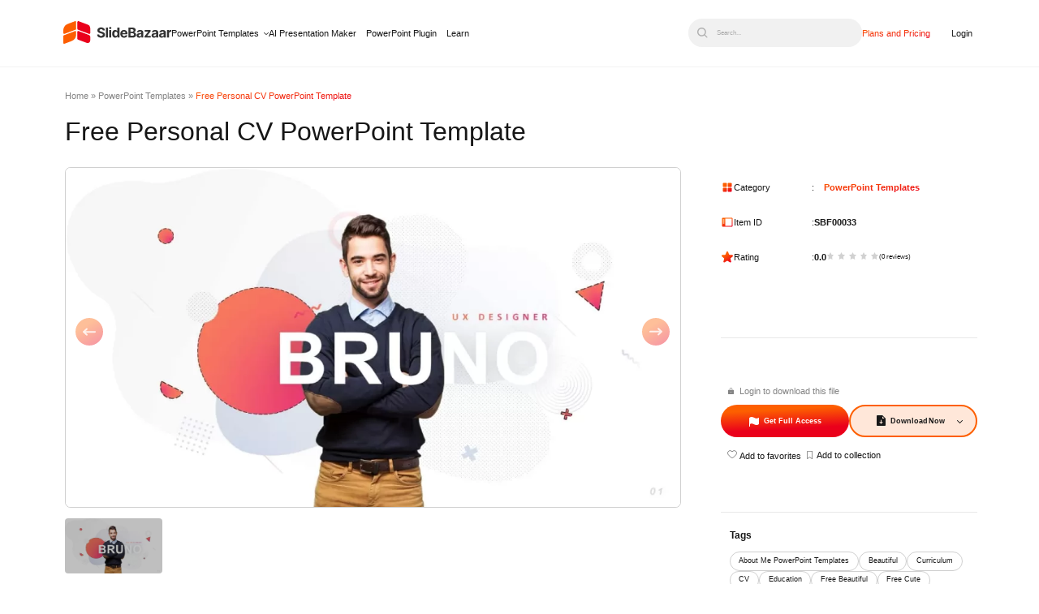

--- FILE ---
content_type: text/html; charset=UTF-8
request_url: https://slidebazaar.com/items/free-personal-cv-powerpoint-template/
body_size: 32105
content:
<!DOCTYPE html><html lang="en-US"><head><meta charset="utf-8"><meta name="viewport" content="width=device-width, initial-scale=1, shrink-to-fit=no"><meta http-equiv="X-UA-Compatible" content="IE=edge"><meta name='robots' content='index, follow, max-image-preview:large, max-snippet:-1, max-video-preview:-1' /><style>img:is([sizes="auto" i], [sizes^="auto," i]) { contain-intrinsic-size: 3000px 1500px }</style><link rel="preload" as="image" media="only screen and (max-width: 480px)" href="https://slidebazaar.com/wp-content/uploads/2019/07/Free-Personal-CV-PowerPoint-Template-300x169.webp" /><link rel="preload" as="image" media="only screen and (min-width: 481px) and (max-width: 1024px)" href="https://slidebazaar.com/wp-content/uploads/2019/07/Free-Personal-CV-PowerPoint-Template-768x432.webp" /><link rel="preload" as="image" media="only screen and (min-width: 1025px) and (max-width: 1540px)" href="https://slidebazaar.com/wp-content/uploads/2019/07/Free-Personal-CV-PowerPoint-Template-1024x576.webp" /><link rel="preload" as="image" media="only screen and (min-width: 1541px)" href="https://slidebazaar.com/wp-content/uploads/2019/07/Free-Personal-CV-PowerPoint-Template.jpg" /><title>Free Personal CV PowerPoint Template PPT</title><meta name="description" content="Our free personal CV PowerPoint template is a creative slide that you can easily download to make amazing powerpoint resume presentation." /><link rel="canonical" href="https://slidebazaar.com/items/free-personal-cv-powerpoint-template/" /><meta property="og:locale" content="en_US" /><meta property="og:type" content="article" /><meta property="og:title" content="Free Personal CV PowerPoint Template" /><meta property="og:description" content="Our Free Personal CV PowerPoint Template is a creative template that you can easily download to make amazing resume presentation in PowerPoint." /><meta property="og:url" content="https://slidebazaar.com/items/free-personal-cv-powerpoint-template/" /><meta property="og:site_name" content="SlideBazaar" /><meta property="article:publisher" content="https://www.facebook.com/slidebazaar/" /><meta property="article:modified_time" content="2025-02-10T11:09:11+00:00" /><meta property="og:image" content="https://slidebazaar.com/wp-content/uploads/2019/07/Free-Personal-CV-PowerPoint-Template.jpg" /><meta property="og:image:width" content="1280" /><meta property="og:image:height" content="720" /><meta property="og:image:type" content="image/jpeg" /><meta name="twitter:card" content="summary_large_image" /><meta name="twitter:title" content="Free Personal CV PowerPoint Template - SlideBazaar" /><meta name="twitter:site" content="@SlideBazaar" /><meta name="twitter:label1" content="Est. reading time" /><meta name="twitter:data1" content="2 minutes" /> <script type="application/ld+json" class="yoast-schema-graph">{"@context":"https://schema.org","@graph":[{"@type":"WebPage","@id":"https://slidebazaar.com/items/free-personal-cv-powerpoint-template/","url":"https://slidebazaar.com/items/free-personal-cv-powerpoint-template/","name":"Free Personal CV PowerPoint Template PPT","isPartOf":{"@id":"https://slidebazaar.com/#website"},"primaryImageOfPage":{"@id":"https://slidebazaar.com/items/free-personal-cv-powerpoint-template/#primaryimage"},"image":{"@id":"https://slidebazaar.com/items/free-personal-cv-powerpoint-template/#primaryimage"},"thumbnailUrl":"https://slidebazaar.com/wp-content/uploads/2019/07/Free-Personal-CV-PowerPoint-Template.jpg","datePublished":"2019-07-03T05:04:39+00:00","dateModified":"2025-02-10T11:09:11+00:00","description":"Our free personal CV PowerPoint template is a creative slide that you can easily download to make amazing powerpoint resume presentation.","breadcrumb":{"@id":"https://slidebazaar.com/items/free-personal-cv-powerpoint-template/#breadcrumb"},"inLanguage":"en-US","potentialAction":[{"@type":"ReadAction","target":["https://slidebazaar.com/items/free-personal-cv-powerpoint-template/"]}]},{"@type":"ImageObject","inLanguage":"en-US","@id":"https://slidebazaar.com/items/free-personal-cv-powerpoint-template/#primaryimage","url":"https://slidebazaar.com/wp-content/uploads/2019/07/Free-Personal-CV-PowerPoint-Template.jpg","contentUrl":"https://slidebazaar.com/wp-content/uploads/2019/07/Free-Personal-CV-PowerPoint-Template.jpg","width":1280,"height":720,"caption":"Free Personal CV PowerPoint Template"},{"@type":"BreadcrumbList","@id":"https://slidebazaar.com/items/free-personal-cv-powerpoint-template/#breadcrumb","itemListElement":[{"@type":"ListItem","position":1,"name":"Home","item":"https://slidebazaar.com/"},{"@type":"ListItem","position":2,"name":"PowerPoint Templates","item":"https://slidebazaar.com/categories/powerpoint-templates/"},{"@type":"ListItem","position":3,"name":"Free Personal CV PowerPoint Template"}]},{"@type":"WebSite","@id":"https://slidebazaar.com/#website","url":"https://slidebazaar.com/","name":"SlideBazaar","description":"Free &amp; Premium Themes and Templates","publisher":{"@id":"https://slidebazaar.com/#organization"},"potentialAction":[{"@type":"SearchAction","target":{"@type":"EntryPoint","urlTemplate":"https://slidebazaar.com/?s={search_term_string}"},"query-input":{"@type":"PropertyValueSpecification","valueRequired":true,"valueName":"search_term_string"}}],"inLanguage":"en-US"},{"@type":"Organization","@id":"https://slidebazaar.com/#organization","name":"SlideBazaar","url":"https://slidebazaar.com/","logo":{"@type":"ImageObject","inLanguage":"en-US","@id":"https://slidebazaar.com/#/schema/logo/image/","url":"https://slidebazaar.com/wp-content/uploads/2025/06/SlideBazaar-Logo.png","contentUrl":"https://slidebazaar.com/wp-content/uploads/2025/06/SlideBazaar-Logo.png","width":1080,"height":320,"caption":"SlideBazaar"},"image":{"@id":"https://slidebazaar.com/#/schema/logo/image/"},"sameAs":["https://www.facebook.com/slidebazaar/","https://x.com/SlideBazaar","https://www.linkedin.com/company/slidebazaar/","https://in.pinterest.com/slidebazaar/","https://www.instagram.com/slidebazaar_/","https://www.pinterest.com/slidebazaar/","https://www.youtube.com/@slidebazaar"]}]}</script> <link rel='dns-prefetch' href='//fonts.googleapis.com' /> <script type="litespeed/javascript">WebFontConfig={google:{families:["Inter:wght@100..900","Inter:ital,opsz,wght@0,14..32,100..900;1,14..32,100..900&display=swap"]}};if(typeof WebFont==="object"&&typeof WebFont.load==="function"){WebFont.load(WebFontConfig)}</script><script data-optimized="1" type="litespeed/javascript" data-src="https://slidebazaar.com/wp-content/plugins/litespeed-cache/assets/js/webfontloader.min.js"></script><link data-optimized="2" rel="stylesheet" href="https://slidebazaar.com/wp-content/litespeed/css/5716f0f9dfdf2fa7db2753f5a15756b6.css?ver=82c7a" /><style id='classic-theme-styles-inline-css'>/*! This file is auto-generated */
.wp-block-button__link{color:#fff;background-color:#32373c;border-radius:9999px;box-shadow:none;text-decoration:none;padding:calc(.667em + 2px) calc(1.333em + 2px);font-size:1.125em}.wp-block-file__button{background:#32373c;color:#fff;text-decoration:none}</style><style id='global-styles-inline-css'>:root{--wp--preset--aspect-ratio--square: 1;--wp--preset--aspect-ratio--4-3: 4/3;--wp--preset--aspect-ratio--3-4: 3/4;--wp--preset--aspect-ratio--3-2: 3/2;--wp--preset--aspect-ratio--2-3: 2/3;--wp--preset--aspect-ratio--16-9: 16/9;--wp--preset--aspect-ratio--9-16: 9/16;--wp--preset--color--black: #000000;--wp--preset--color--cyan-bluish-gray: #abb8c3;--wp--preset--color--white: #ffffff;--wp--preset--color--pale-pink: #f78da7;--wp--preset--color--vivid-red: #cf2e2e;--wp--preset--color--luminous-vivid-orange: #ff6900;--wp--preset--color--luminous-vivid-amber: #fcb900;--wp--preset--color--light-green-cyan: #7bdcb5;--wp--preset--color--vivid-green-cyan: #00d084;--wp--preset--color--pale-cyan-blue: #8ed1fc;--wp--preset--color--vivid-cyan-blue: #0693e3;--wp--preset--color--vivid-purple: #9b51e0;--wp--preset--gradient--vivid-cyan-blue-to-vivid-purple: linear-gradient(135deg,rgba(6,147,227,1) 0%,rgb(155,81,224) 100%);--wp--preset--gradient--light-green-cyan-to-vivid-green-cyan: linear-gradient(135deg,rgb(122,220,180) 0%,rgb(0,208,130) 100%);--wp--preset--gradient--luminous-vivid-amber-to-luminous-vivid-orange: linear-gradient(135deg,rgba(252,185,0,1) 0%,rgba(255,105,0,1) 100%);--wp--preset--gradient--luminous-vivid-orange-to-vivid-red: linear-gradient(135deg,rgba(255,105,0,1) 0%,rgb(207,46,46) 100%);--wp--preset--gradient--very-light-gray-to-cyan-bluish-gray: linear-gradient(135deg,rgb(238,238,238) 0%,rgb(169,184,195) 100%);--wp--preset--gradient--cool-to-warm-spectrum: linear-gradient(135deg,rgb(74,234,220) 0%,rgb(151,120,209) 20%,rgb(207,42,186) 40%,rgb(238,44,130) 60%,rgb(251,105,98) 80%,rgb(254,248,76) 100%);--wp--preset--gradient--blush-light-purple: linear-gradient(135deg,rgb(255,206,236) 0%,rgb(152,150,240) 100%);--wp--preset--gradient--blush-bordeaux: linear-gradient(135deg,rgb(254,205,165) 0%,rgb(254,45,45) 50%,rgb(107,0,62) 100%);--wp--preset--gradient--luminous-dusk: linear-gradient(135deg,rgb(255,203,112) 0%,rgb(199,81,192) 50%,rgb(65,88,208) 100%);--wp--preset--gradient--pale-ocean: linear-gradient(135deg,rgb(255,245,203) 0%,rgb(182,227,212) 50%,rgb(51,167,181) 100%);--wp--preset--gradient--electric-grass: linear-gradient(135deg,rgb(202,248,128) 0%,rgb(113,206,126) 100%);--wp--preset--gradient--midnight: linear-gradient(135deg,rgb(2,3,129) 0%,rgb(40,116,252) 100%);--wp--preset--font-size--small: 13px;--wp--preset--font-size--medium: 20px;--wp--preset--font-size--large: 36px;--wp--preset--font-size--x-large: 42px;--wp--preset--spacing--20: 0.44rem;--wp--preset--spacing--30: 0.67rem;--wp--preset--spacing--40: 1rem;--wp--preset--spacing--50: 1.5rem;--wp--preset--spacing--60: 2.25rem;--wp--preset--spacing--70: 3.38rem;--wp--preset--spacing--80: 5.06rem;--wp--preset--shadow--natural: 6px 6px 9px rgba(0, 0, 0, 0.2);--wp--preset--shadow--deep: 12px 12px 50px rgba(0, 0, 0, 0.4);--wp--preset--shadow--sharp: 6px 6px 0px rgba(0, 0, 0, 0.2);--wp--preset--shadow--outlined: 6px 6px 0px -3px rgba(255, 255, 255, 1), 6px 6px rgba(0, 0, 0, 1);--wp--preset--shadow--crisp: 6px 6px 0px rgba(0, 0, 0, 1);}:where(.is-layout-flex){gap: 0.5em;}:where(.is-layout-grid){gap: 0.5em;}body .is-layout-flex{display: flex;}.is-layout-flex{flex-wrap: wrap;align-items: center;}.is-layout-flex > :is(*, div){margin: 0;}body .is-layout-grid{display: grid;}.is-layout-grid > :is(*, div){margin: 0;}:where(.wp-block-columns.is-layout-flex){gap: 2em;}:where(.wp-block-columns.is-layout-grid){gap: 2em;}:where(.wp-block-post-template.is-layout-flex){gap: 1.25em;}:where(.wp-block-post-template.is-layout-grid){gap: 1.25em;}.has-black-color{color: var(--wp--preset--color--black) !important;}.has-cyan-bluish-gray-color{color: var(--wp--preset--color--cyan-bluish-gray) !important;}.has-white-color{color: var(--wp--preset--color--white) !important;}.has-pale-pink-color{color: var(--wp--preset--color--pale-pink) !important;}.has-vivid-red-color{color: var(--wp--preset--color--vivid-red) !important;}.has-luminous-vivid-orange-color{color: var(--wp--preset--color--luminous-vivid-orange) !important;}.has-luminous-vivid-amber-color{color: var(--wp--preset--color--luminous-vivid-amber) !important;}.has-light-green-cyan-color{color: var(--wp--preset--color--light-green-cyan) !important;}.has-vivid-green-cyan-color{color: var(--wp--preset--color--vivid-green-cyan) !important;}.has-pale-cyan-blue-color{color: var(--wp--preset--color--pale-cyan-blue) !important;}.has-vivid-cyan-blue-color{color: var(--wp--preset--color--vivid-cyan-blue) !important;}.has-vivid-purple-color{color: var(--wp--preset--color--vivid-purple) !important;}.has-black-background-color{background-color: var(--wp--preset--color--black) !important;}.has-cyan-bluish-gray-background-color{background-color: var(--wp--preset--color--cyan-bluish-gray) !important;}.has-white-background-color{background-color: var(--wp--preset--color--white) !important;}.has-pale-pink-background-color{background-color: var(--wp--preset--color--pale-pink) !important;}.has-vivid-red-background-color{background-color: var(--wp--preset--color--vivid-red) !important;}.has-luminous-vivid-orange-background-color{background-color: var(--wp--preset--color--luminous-vivid-orange) !important;}.has-luminous-vivid-amber-background-color{background-color: var(--wp--preset--color--luminous-vivid-amber) !important;}.has-light-green-cyan-background-color{background-color: var(--wp--preset--color--light-green-cyan) !important;}.has-vivid-green-cyan-background-color{background-color: var(--wp--preset--color--vivid-green-cyan) !important;}.has-pale-cyan-blue-background-color{background-color: var(--wp--preset--color--pale-cyan-blue) !important;}.has-vivid-cyan-blue-background-color{background-color: var(--wp--preset--color--vivid-cyan-blue) !important;}.has-vivid-purple-background-color{background-color: var(--wp--preset--color--vivid-purple) !important;}.has-black-border-color{border-color: var(--wp--preset--color--black) !important;}.has-cyan-bluish-gray-border-color{border-color: var(--wp--preset--color--cyan-bluish-gray) !important;}.has-white-border-color{border-color: var(--wp--preset--color--white) !important;}.has-pale-pink-border-color{border-color: var(--wp--preset--color--pale-pink) !important;}.has-vivid-red-border-color{border-color: var(--wp--preset--color--vivid-red) !important;}.has-luminous-vivid-orange-border-color{border-color: var(--wp--preset--color--luminous-vivid-orange) !important;}.has-luminous-vivid-amber-border-color{border-color: var(--wp--preset--color--luminous-vivid-amber) !important;}.has-light-green-cyan-border-color{border-color: var(--wp--preset--color--light-green-cyan) !important;}.has-vivid-green-cyan-border-color{border-color: var(--wp--preset--color--vivid-green-cyan) !important;}.has-pale-cyan-blue-border-color{border-color: var(--wp--preset--color--pale-cyan-blue) !important;}.has-vivid-cyan-blue-border-color{border-color: var(--wp--preset--color--vivid-cyan-blue) !important;}.has-vivid-purple-border-color{border-color: var(--wp--preset--color--vivid-purple) !important;}.has-vivid-cyan-blue-to-vivid-purple-gradient-background{background: var(--wp--preset--gradient--vivid-cyan-blue-to-vivid-purple) !important;}.has-light-green-cyan-to-vivid-green-cyan-gradient-background{background: var(--wp--preset--gradient--light-green-cyan-to-vivid-green-cyan) !important;}.has-luminous-vivid-amber-to-luminous-vivid-orange-gradient-background{background: var(--wp--preset--gradient--luminous-vivid-amber-to-luminous-vivid-orange) !important;}.has-luminous-vivid-orange-to-vivid-red-gradient-background{background: var(--wp--preset--gradient--luminous-vivid-orange-to-vivid-red) !important;}.has-very-light-gray-to-cyan-bluish-gray-gradient-background{background: var(--wp--preset--gradient--very-light-gray-to-cyan-bluish-gray) !important;}.has-cool-to-warm-spectrum-gradient-background{background: var(--wp--preset--gradient--cool-to-warm-spectrum) !important;}.has-blush-light-purple-gradient-background{background: var(--wp--preset--gradient--blush-light-purple) !important;}.has-blush-bordeaux-gradient-background{background: var(--wp--preset--gradient--blush-bordeaux) !important;}.has-luminous-dusk-gradient-background{background: var(--wp--preset--gradient--luminous-dusk) !important;}.has-pale-ocean-gradient-background{background: var(--wp--preset--gradient--pale-ocean) !important;}.has-electric-grass-gradient-background{background: var(--wp--preset--gradient--electric-grass) !important;}.has-midnight-gradient-background{background: var(--wp--preset--gradient--midnight) !important;}.has-small-font-size{font-size: var(--wp--preset--font-size--small) !important;}.has-medium-font-size{font-size: var(--wp--preset--font-size--medium) !important;}.has-large-font-size{font-size: var(--wp--preset--font-size--large) !important;}.has-x-large-font-size{font-size: var(--wp--preset--font-size--x-large) !important;}
:where(.wp-block-post-template.is-layout-flex){gap: 1.25em;}:where(.wp-block-post-template.is-layout-grid){gap: 1.25em;}
:where(.wp-block-columns.is-layout-flex){gap: 2em;}:where(.wp-block-columns.is-layout-grid){gap: 2em;}
:root :where(.wp-block-pullquote){font-size: 1.5em;line-height: 1.6;}</style> <script type="litespeed/javascript" data-src="https://slidebazaar.com/wp-includes/js/jquery/jquery.min.js" id="jquery-core-js"></script> <script data-optimized="1" type="litespeed/javascript" data-src="https://slidebazaar.com/wp-content/litespeed/js/579bfbba3105657b92ed0fcea221b5f0.js?ver=1b5f0" id="jquery-migrate-js"></script> <script id="wpdm-frontjs-js-extra" type="litespeed/javascript">var wpdm_url={"home":"https:\/\/slidebazaar.com\/","site":"https:\/\/slidebazaar.com\/","ajax":"https:\/\/slidebazaar.com\/wp-admin\/admin-ajax.php"};var wpdm_js={"spinner":"<i class=\"fas fa-sun fa-spin\"><\/i>","client_id":"e8a8bfd69835006200db662ad5e6e7f8"};var wpdm_strings={"pass_var":"Password Verified!","pass_var_q":"Please click following button to start download.","start_dl":"Start Download"}</script> <script data-optimized="1" type="litespeed/javascript" data-src="https://slidebazaar.com/wp-content/litespeed/js/26c948dfd64b278db7ebbe41040d20de.js?ver=d20de" id="wpdm-frontjs-js"></script> <script data-optimized="1" type="litespeed/javascript" data-src="https://slidebazaar.com/wp-content/litespeed/js/b16ec46996a932b6984dbd4bcd49c800.js?ver=9c800" id="mdny-swiper-mod-js-js"></script> <script data-optimized="1" type="litespeed/javascript" data-src="https://slidebazaar.com/wp-content/litespeed/js/211ac179db1993154ae39858b062e60a.js?ver=2e60a" id="mdny-swiper-js-js"></script> <link rel="https://api.w.org/" href="https://slidebazaar.com/wp-json/" /><link rel="alternate" title="JSON" type="application/json" href="https://slidebazaar.com/wp-json/wp/v2/wpdmpro/11695" /><link rel="alternate" title="oEmbed (JSON)" type="application/json+oembed" href="https://slidebazaar.com/wp-json/oembed/1.0/embed?url=https%3A%2F%2Fslidebazaar.com%2Fitems%2Ffree-personal-cv-powerpoint-template%2F" /><link rel="alternate" title="oEmbed (XML)" type="text/xml+oembed" href="https://slidebazaar.com/wp-json/oembed/1.0/embed?url=https%3A%2F%2Fslidebazaar.com%2Fitems%2Ffree-personal-cv-powerpoint-template%2F&#038;format=xml" /> <script type="litespeed/javascript">jQuery(function($){$('.am4-ajax-widget').each(function(){$(this).load('//slidebazaar.com/wp-admin/admin-ajax.php',{action:'am4-show-widget',id:$(this).attr('id'),})})})</script><script type="application/ld+json" class="sc_schema">{"@context":"https:\/\/schema.org","@type":"Product","name":"Free Personal CV PowerPoint Template","image":{"@type":"ImageObject","url":"https:\/\/slidebazaar.com\/wp-content\/uploads\/2019\/07\/Free-Personal-CV-PowerPoint-Template.jpg","width":1280,"height":720},"description":"Personal CV PowerPoint Template Ppt Free\r\nOur free personal CV PPT template is a creative template that you can easily download to make amazing resume presentation in PowerPoint. It is fit for any CV presentation using Google Slides or PowerPoint.\u00a0 You can add your updated bio-data including your professional and personal achievements and share the free PowerPoint template with your potential employers. Besides, as a project team leader, you can introduce yourself to the project team about what you are, your accomplishments, and your track records with other companies.\r\n\r\nAs a job seeker, you can easily fill the editable self-introduction PowerPoint slide using PowerPoint or Keynote and submit it to the HR department or send it to multiple companies. So, this free resume PowerPoint template will serve as a multi-functional diagram for professionals and for job-seeking candidates. The free personal CV PPT template can help in the job search process.\r\n\r\nFree PowerPoint resume presentation contains 11 slides with 11 topics. The template is created with a specimen of an experienced UX designer, you can scratch the tone and style of self-introduction, or you can create a new model according to your requirements and talents. However, PowerPoint contains a common model of Curriculum vitae that is widely used in modern times. The opening slide was created to fix your photo and your career title. The next slides are in the order of; about, skills, works (your previous experience and work completions), education, jobs (previous companies and job positions), awards, portfolio, Blog (write-ups or works), contact, and the thank you slide.\u00a0 This is an awesome PowerPoint, a perfect example of an ideal resume.\r\n\r\nThe free personal CV PPT template is the best way to present yourself and your credentials in an attractive and professional way. Each slide in PowerPoint CV templates contains perfect placing for textual themes with infographic icons. Teachers can use these titles and icons to deliver their speech about \u201chow to write a perfect resume\u201d. All texts and objects in these free slides are editable using PowerPoint.\r\n\r\nDiscover engaging presentations with our PowerPoint templates! Check out resume PowerPoint,\u00a0 self introduction PPT template, and PowerPoint resume template for a visually impressive touch.","url":"https:\/\/slidebazaar.com\/items\/free-personal-cv-powerpoint-template\/","brand":{"@type":"Brand","name":"SlideBazaar","logo":"https:\/\/slidebazaar.com\/wp-content\/uploads\/2025\/06\/slidebazar-1.svg"},"offers":{"@type":"Offer","priceCurrency":"USD","price":"2","url":"https:\/\/slidebazaar.com\/items\/free-personal-cv-powerpoint-template\/","availability":"https:\/\/schema.org\/InStock","priceValidUntil":"2036-01-21T00:00:00+00:00"},"sku":"SBF00033"}</script><link rel="icon" href="https://slidebazaar.com/wp-content/uploads/2025/06/cropped-SlideBazaar-Logo-01-32x32.png" sizes="32x32" /><link rel="icon" href="https://slidebazaar.com/wp-content/uploads/2025/06/cropped-SlideBazaar-Logo-01-192x192.png" sizes="192x192" /><link rel="apple-touch-icon" href="https://slidebazaar.com/wp-content/uploads/2025/06/cropped-SlideBazaar-Logo-01-180x180.png" /><meta name="msapplication-TileImage" content="https://slidebazaar.com/wp-content/uploads/2025/06/cropped-SlideBazaar-Logo-01-270x270.png" /><meta name="generator" content="WordPress Download Manager 6.4.2" /><style>/* WPDM Link Template Styles */





.wpdm-download-locked {
    display: block;
    width: 100%;
}</style> <script type="litespeed/javascript">function wpdm_rest_url(request){return"https://slidebazaar.com/wp-json/wpdm/"+request}</script>  <script>(function(w, d, s, l, i) {
            w[l] = w[l] || [];
            w[l].push({
                'gtm.start': new Date().getTime(),
                event: 'gtm.js'
            });
            var f = d.getElementsByTagName(s)[0],
                j = d.createElement(s),
                dl = l != 'dataLayer' ? '&l=' + l : '';
            j.async = true;
            j.src =
                'https://www.googletagmanager.com/gtm.js?id=' + i + dl;
            f.parentNode.insertBefore(j, f);
        })(window, document, 'script', 'dataLayer', 'GTM-KPCZRGP');</script> <meta name="msvalidate.01" content="14BA36E980664A64D838BAF9E50C3B51" /><meta name="p:domain_verify" content="701265e0fa3ce56543d7e353cf151f73" /><meta name="facebook-domain-verification" content="n7wyl7c1k3yacy6tdpk0zkjzi6zymr" /> <script id="cookieyes" type="litespeed/javascript" data-src="https://cdn-cookieyes.com/client_data/6e993de2be7181b02926ba10/script.js"></script> <script type="litespeed/javascript">!function(e,t){(e=t.createElement("script")).src="https://cdn.convertbox.com/convertbox/js/embed.js",e.id="app-convertbox-script",e.async=!0,e.dataset.uuid="cb6d9bd6-4c7a-4f81-846b-b766a2df92f3",document.getElementsByTagName("head")[0].appendChild(e)}(window,document)</script> </head><body class="wp-singular wpdmpro-template-default single single-wpdmpro postid-11695 wp-custom-logo wp-theme-alpha-x-theme-framework has-multiple-featured">
<noscript><iframe data-lazyloaded="1" src="about:blank" data-litespeed-src="https://www.googletagmanager.com/ns.html?id=GTM-KPCZRGP"
height="0" width="0" style="display:none;visibility:hidden"></iframe></noscript><header class="header_main"><div class="mdny-container"><div class="desk-logo">
<a href="https://slidebazaar.com/" class="custom-logo-link" rel="home" data-wpel-link="internal"><img src="https://slidebazaar.com/wp-content/uploads/2025/06/slidebazar-1.svg" class="custom-logo" alt="slidebazar" decoding="async" /></a><nav class="top_menu sc-desk-nav-menu"><ul id="menu-new-main-menu" class="menu"><li id="menu-item-52448" class="powerpoint-mg-menu menu-item menu-item-type-post_type menu-item-object-page menu-item-52448"><a href="https://slidebazaar.com/templates/" data-wpel-link="internal">PowerPoint Templates</a></li><li id="menu-item-52445" class="slidebazaar-ai-menu menu-item menu-item-type-custom menu-item-object-custom menu-item-52445"><a href="/ai-presentation-maker/" data-wpel-link="internal">AI Presentation Maker</a></li><li id="menu-item-52446" class="power-point-plugin-menu menu-item menu-item-type-custom menu-item-object-custom menu-item-52446"><a href="/powerpoint-addin/" data-wpel-link="internal">PowerPoint Plugin</a></li><li id="menu-item-52447" class="menu-item menu-item-type-custom menu-item-object-custom menu-item-52447"><a href="/blog/" data-wpel-link="internal">Learn</a></li></ul></nav></div><div class="sc-mob-back-btn">
<span></span></div><div class="sc-search-dummy-mob">
<img src="/wp-content/themes/alpha-x-theme-framework/assets/icons/black-search-icon.svg" alt="search"></div><div class="sc-toggle-section"><div class="sc-toggle">
<span></span></div><div class="sc-header-menu" id="sc-mob-menu"><nav class="top_menu sc-mob-nav-menu"><ul id="menu-new-main-menu-1" class="menu"><li class="powerpoint-mg-menu menu-item menu-item-type-post_type menu-item-object-page menu-item-52448"><a href="https://slidebazaar.com/templates/" data-wpel-link="internal">PowerPoint Templates</a></li><li class="slidebazaar-ai-menu menu-item menu-item-type-custom menu-item-object-custom menu-item-52445"><a href="/ai-presentation-maker/" data-wpel-link="internal">AI Presentation Maker</a></li><li class="power-point-plugin-menu menu-item menu-item-type-custom menu-item-object-custom menu-item-52446"><a href="/powerpoint-addin/" data-wpel-link="internal">PowerPoint Plugin</a></li><li class="menu-item menu-item-type-custom menu-item-object-custom menu-item-52447"><a href="/blog/" data-wpel-link="internal">Learn</a></li></ul></nav><p class="sc-mob-see-more">
See all</p><nav class="sc-mob-see-more-content"><ul id="menu-essentials" class="mobile-essentials"><li id="mob-menu-item-52450" class="menu-heading menu-item menu-item-type-custom menu-item-object-custom menu-item-has-children menu-item-52450"><a href="#">Planning &#038; Strategy</a><ul class="sub-menu"><li id="mob-menu-item-52451" class="menu-item menu-item-type-custom menu-item-object-custom menu-item-52451"><a href="/templates/timeline/" data-wpel-link="internal">Timeline</a></li><li id="mob-menu-item-55388" class="menu-item menu-item-type-custom menu-item-object-custom menu-item-55388"><a href="/templates/roadmap/" data-wpel-link="internal">Roadmap</a></li><li id="mob-menu-item-55389" class="menu-item menu-item-type-custom menu-item-object-custom menu-item-55389"><a href="https://slidebazaar.com/templates/business-strategy/" data-wpel-link="internal">Strategy</a></li><li id="mob-menu-item-55667" class="menu-item menu-item-type-custom menu-item-object-custom menu-item-55667"><a href="https://slidebazaar.com/templates/goals/" data-wpel-link="internal">Goals</a></li></ul></li><li id="mob-menu-item-52452" class="menu-heading menu-item menu-item-type-custom menu-item-object-custom menu-item-has-children menu-item-52452"><a href="#">Data &#038; Comparison</a><ul class="sub-menu"><li id="mob-menu-item-52533" class="menu-item menu-item-type-custom menu-item-object-custom menu-item-52533"><a href="https://slidebazaar.com/templates/table/" data-wpel-link="internal">Table</a></li><li id="mob-menu-item-55392" class="menu-item menu-item-type-custom menu-item-object-custom menu-item-55392"><a href="https://slidebazaar.com/templates/comparison/" data-wpel-link="internal">Comparison</a></li><li id="mob-menu-item-55394" class="menu-item menu-item-type-custom menu-item-object-custom menu-item-55394"><a href="https://slidebazaar.com/templates/swot/" data-wpel-link="internal">SWOT</a></li></ul></li><li id="mob-menu-item-55415" class="menu-heading menu-item menu-item-type-custom menu-item-object-custom menu-item-has-children menu-item-55415"><a href="#">Flow &#038; Structure</a><ul class="sub-menu"><li id="mob-menu-item-55416" class="menu-item menu-item-type-custom menu-item-object-custom menu-item-55416"><a href="https://slidebazaar.com/templates/agenda/" data-wpel-link="internal">Agenda</a></li><li id="mob-menu-item-55417" class="menu-item menu-item-type-custom menu-item-object-custom menu-item-55417"><a href="https://slidebazaar.com/templates/arrow/" data-wpel-link="internal">Arrow</a></li><li id="mob-menu-item-55418" class="menu-item menu-item-type-custom menu-item-object-custom menu-item-55418"><a href="https://slidebazaar.com/templates/world-maps/" data-wpel-link="internal">World Map</a></li><li id="mob-menu-item-55419" class="menu-item menu-item-type-custom menu-item-object-custom menu-item-55419"><a href="https://slidebazaar.com/templates/maps/" data-wpel-link="internal">Maps</a></li></ul></li><li id="mob-menu-item-55420" class="menu-heading menu-item menu-item-type-custom menu-item-object-custom menu-item-has-children menu-item-55420"><a href="#">Processes &#038; Workflow</a><ul class="sub-menu"><li id="mob-menu-item-55421" class="menu-item menu-item-type-custom menu-item-object-custom menu-item-55421"><a href="https://slidebazaar.com/templates/process/" data-wpel-link="internal">Process</a></li><li id="mob-menu-item-55422" class="menu-item menu-item-type-custom menu-item-object-custom menu-item-55422"><a href="https://slidebazaar.com/templates/funnel/" data-wpel-link="internal">Funnel</a></li></ul></li><li id="mob-menu-item-55424" class="menu-heading menu-item menu-item-type-custom menu-item-object-custom menu-item-has-children menu-item-55424"><a href="#">Team &#038; Organization</a><ul class="sub-menu"><li id="mob-menu-item-55425" class="menu-item menu-item-type-custom menu-item-object-custom menu-item-55425"><a href="https://slidebazaar.com/templates/our-team/" data-wpel-link="internal">Team</a></li><li id="mob-menu-item-55426" class="menu-item menu-item-type-custom menu-item-object-custom menu-item-55426"><a href="https://slidebazaar.com/templates/organizational-chart/" data-wpel-link="internal">Org Chart</a></li></ul></li><li id="mob-menu-item-55577" class="menu-heading menu-item menu-item-type-custom menu-item-object-custom menu-item-has-children menu-item-55577"><a href="#">Shapes</a><ul class="sub-menu"><li id="mob-menu-item-55579" class="menu-item menu-item-type-custom menu-item-object-custom menu-item-55579"><a href="https://slidebazaar.com/templates/pyramid/" data-wpel-link="internal">Pyramid</a></li><li id="mob-menu-item-55576" class="menu-item menu-item-type-custom menu-item-object-custom menu-item-55576"><a href="https://slidebazaar.com/templates/circle/" data-wpel-link="internal">Circular</a></li></ul></li></ul></nav><div class="sc-search-dummy-desk">
<button type="button" class="sc-search-dummy-para" aria-label="Open search">
<img src="/wp-content/themes/alpha-x-theme-framework/assets/icons/black-search-icon.svg" alt="search" aria-hidden="true">
<span>Search...</span>
</button></div><ul class="sc-plan-pricing-menu"><li class="sc-plan-pricing-menu-item">
<a href="https://slidebazaar.com/plans-pricing/" data-wpel-link="internal">Plans and Pricing</a></li><li class="sc-login-menu-item">
<a href="https://member.slidebazaar.com/login/" data-wpel-link="internal">Login</a></li></ul></div><div class="sc-search-widget" tabindex="0"><div class="sc-search-widget-overlay"><div class="sc-hd-search-close mob" tabindex="0">
<svg xmlns="http://www.w3.org/2000/svg" width="22" height="22" viewBox="0 0 22 22" fill="none">
<path d="M21.0612 18.9387C21.343 19.2205 21.5013 19.6027 21.5013 20.0012C21.5013 20.3997 21.343 20.7819 21.0612 21.0637C20.7794 21.3455 20.3972 21.5038 19.9987 21.5038C19.6002 21.5038 19.218 21.3455 18.9362 21.0637L10.9999 13.125L3.0612 21.0612C2.7794 21.343 2.39721 21.5013 1.9987 21.5013C1.60018 21.5013 1.21799 21.343 0.936196 21.0612C0.654403 20.7794 0.496094 20.3972 0.496094 19.9987C0.496094 19.6002 0.654403 19.218 0.936196 18.9362L8.87495 11L0.938695 3.06122C0.656903 2.77943 0.498594 2.39724 0.498594 1.99872C0.498594 1.60021 0.656903 1.21802 0.938695 0.936225C1.22049 0.654432 1.60268 0.496123 2.0012 0.496123C2.39971 0.496123 2.7819 0.654432 3.0637 0.936225L10.9999 8.87498L18.9387 0.934975C19.2205 0.653182 19.6027 0.494873 20.0012 0.494873C20.3997 0.494873 20.7819 0.653182 21.0637 0.934975C21.3455 1.21677 21.5038 1.59896 21.5038 1.99747C21.5038 2.39599 21.3455 2.77818 21.0637 3.05998L13.1249 11L21.0612 18.9387Z" fill="#181818" />
</svg></div><div class="sc-hd-search-close desk" tabindex="0">
<svg xmlns="http://www.w3.org/2000/svg" width="24" height="24" viewBox="0 0 24 24" fill="none">
<path d="M16.4989 9.38778L13.8889 12L16.5022 14.6122C16.7527 14.8627 16.8934 15.2024 16.8934 15.5567C16.8934 15.9109 16.7527 16.2506 16.5022 16.5011C16.2517 16.7516 15.912 16.8923 15.5578 16.8923C15.2035 16.8923 14.8638 16.7516 14.6133 16.5011L12 13.8889L9.38778 16.5022C9.1373 16.7527 8.79757 16.8934 8.44334 16.8934C8.0891 16.8934 7.74937 16.7527 7.49889 16.5022C7.24841 16.2517 7.10769 15.912 7.10769 15.5578C7.10769 15.2035 7.24841 14.8638 7.49889 14.6133L10.1111 12L7.50111 9.38778C7.37709 9.26375 7.27871 9.11651 7.21158 8.95446C7.14446 8.79241 7.10991 8.61873 7.10991 8.44333C7.10991 8.0891 7.25063 7.74937 7.50111 7.49889C7.7516 7.2484 8.09132 7.10769 8.44556 7.10769C8.79979 7.10769 9.13952 7.2484 9.39 7.49889L12 10.1111L14.6122 7.49778C14.8627 7.24729 15.2024 7.10657 15.5567 7.10657C15.9109 7.10657 16.2506 7.24729 16.5011 7.49778C16.7516 7.74826 16.8923 8.08799 16.8923 8.44222C16.8923 8.79646 16.7516 9.13618 16.5011 9.38667L16.4989 9.38778ZM24 12C24 14.3734 23.2962 16.6934 21.9776 18.6668C20.6591 20.6402 18.7849 22.1783 16.5922 23.0865C14.3995 23.9948 11.9867 24.2324 9.65892 23.7694C7.33115 23.3064 5.19295 22.1635 3.51472 20.4853C1.83649 18.807 0.693605 16.6689 0.230582 14.3411C-0.232441 12.0133 0.00519943 9.60051 0.913451 7.4078C1.8217 5.21508 3.35977 3.34094 5.33316 2.02236C7.30655 0.703788 9.62663 0 12 0C15.1815 0.00352914 18.2317 1.26894 20.4814 3.51862C22.7311 5.76829 23.9965 8.81848 24 12ZM21.3333 12C21.3333 10.154 20.7859 8.34953 19.7604 6.81468C18.7348 5.27982 17.2772 4.08354 15.5717 3.37712C13.8663 2.67071 11.9896 2.48587 10.1792 2.846C8.36867 3.20613 6.70563 4.09505 5.40034 5.40034C4.09505 6.70563 3.20614 8.36867 2.84601 10.1792C2.48588 11.9896 2.67071 13.8663 3.37713 15.5717C4.08355 17.2772 5.27982 18.7348 6.81468 19.7604C8.34954 20.7859 10.154 21.3333 12 21.3333C14.4745 21.3307 16.847 20.3465 18.5967 18.5967C20.3465 16.847 21.3307 14.4745 21.3333 12Z" fill="#181818" fill-opacity="0.6" />
</svg></div><div class="header-widget-four"><div id="header-widget-four" class="mdny-header-widget-four"><div class="mdny-header-widget"><div class="wp-block-columns sc-search-slideup is-layout-flex wp-container-core-columns-is-layout-9d6595d7 wp-block-columns-is-layout-flex"><div class="wp-block-column is-layout-flow wp-block-column-is-layout-flow"><form role="search" method="get" action="https://slidebazaar.com/" class="wp-block-search__button-inside wp-block-search__icon-button wp-block-search"    ><label class="wp-block-search__label screen-reader-text" for="wp-block-search__input-1" >Search</label><div class="wp-block-search__inside-wrapper " ><input class="wp-block-search__input" id="wp-block-search__input-1" placeholder="Search..." value="" type="search" name="s" required /><button aria-label="Search" class="wp-block-search__button has-icon wp-element-button" type="submit" ><svg class="search-icon" viewBox="0 0 24 24" width="24" height="24">
<path d="M13 5c-3.3 0-6 2.7-6 6 0 1.4.5 2.7 1.3 3.7l-3.8 3.8 1.1 1.1 3.8-3.8c1 .8 2.3 1.3 3.7 1.3 3.3 0 6-2.7 6-6S16.3 5 13 5zm0 10.5c-2.5 0-4.5-2-4.5-4.5s2-4.5 4.5-4.5 4.5 2 4.5 4.5-2 4.5-4.5 4.5z"></path>
</svg></button></div></form></div><div class="wp-block-column is-layout-flow wp-block-column-is-layout-flow"><p class="sc-popular-search">Popular Search Terms</p></div><div class="wp-block-column sc-header-search-content is-layout-flow wp-block-column-is-layout-flow"><p>Timeline Infographic</p><p>Business Deck</p><p>Roadmap Template</p><p>Pitch Deck</p><p>Sales Deck</p><p>Pyramid</p></div></div></div></div></div></div></div></div></div><div class="mg-header-widget"><div id="header-widget-one" class="mdny-header-widget-one"><div class="mdny-header-widget"><div class="wp-block-group sc-mg-menu-temp-section is-nowrap is-layout-flex wp-container-core-group-is-layout-ad2f72ca wp-block-group-is-layout-flex"><div class="wp-block-columns is-layout-flex wp-container-core-columns-is-layout-9d6595d7 wp-block-columns-is-layout-flex"><div class="wp-block-column is-layout-flow wp-block-column-is-layout-flow"><div class="wp-block-columns is-not-stacked-on-mobile sc-mg-menu-temp-col is-layout-flex wp-container-core-columns-is-layout-9d6595d7 wp-block-columns-is-layout-flex"><div class="wp-block-column is-layout-flow wp-block-column-is-layout-flow"><figure class="wp-block-image size-full sc-mg-img-bottom"><a href="https://slidebazaar.com/templates/" data-wpel-link="internal"><img data-lazyloaded="1" src="[data-uri]" decoding="async" width="174" height="99" data-src="https://slidebazaar.com/wp-content/uploads/2025/07/portfolio.webp" alt="portfolio" class="wp-image-56081" style="object-fit:cover" title=""/></a></figure><figure class="wp-block-image size-full sc-mg-img-top"><a href="https://slidebazaar.com/templates/" data-wpel-link="internal"><img data-lazyloaded="1" src="[data-uri]" decoding="async" width="181" height="114" data-src="https://slidebazaar.com/wp-content/uploads/2025/07/clean-theme.webp" alt="clean theme" class="wp-image-55918"/></a></figure></div><div class="wp-block-column sc-mg-menu-temp-content-col is-layout-flow wp-block-column-is-layout-flow"><p class="mg-f-col-hd"><a href="/templates/" data-wpel-link="internal">All Templates</a></p><p class="sc-mg-menu-temp-p"><a href="https://slidebazaar.com/templates/" data-type="page" data-id="52439" data-wpel-link="internal">Browse thousands of editable slides for business, marketing, education, and more.</a></p></div></div></div><div class="wp-block-column is-layout-flow wp-block-column-is-layout-flow"><div class="wp-block-columns is-not-stacked-on-mobile sc-mg-menu-temp-col is-layout-flex wp-container-core-columns-is-layout-9d6595d7 wp-block-columns-is-layout-flex"><div class="wp-block-column is-layout-flow wp-block-column-is-layout-flow"><figure class="wp-block-image size-full sc-mg-img-bottom"><a href="https://slidebazaar.com/templates/infographics/" data-wpel-link="internal"><img data-lazyloaded="1" src="[data-uri]" decoding="async" width="174" height="99" data-src="https://slidebazaar.com/wp-content/uploads/2025/07/five-stage-growth.webp" alt="five stage growth" class="wp-image-56080" title=""/></a></figure><figure class="wp-block-image size-full sc-mg-img-top"><a href="https://slidebazaar.com/templates/infographics/" data-wpel-link="internal"><img data-lazyloaded="1" src="[data-uri]" decoding="async" width="181" height="114" data-src="https://slidebazaar.com/wp-content/uploads/2025/07/hr-management-system.webp" alt="hr management system " class="wp-image-56079"/></a></figure></div><div class="wp-block-column sc-mg-menu-temp-content-col is-layout-flow wp-block-column-is-layout-flow"><p class="mg-f-col-hd"><a href="/templates/infographics/" data-wpel-link="internal">Infographic Templates</a></p><p class="sc-mg-menu-temp-p"><a href="https://slidebazaar.com/templates/infographics/" data-type="link" data-id="https://slidebazaar.com/templates/infographics/" data-wpel-link="internal">Turn complex data into clear visuals with charts, timelines, and diagrams.</a></p></div></div></div><div class="wp-block-column is-layout-flow wp-block-column-is-layout-flow"><div class="wp-block-columns is-not-stacked-on-mobile sc-mg-menu-temp-col is-layout-flex wp-container-core-columns-is-layout-9d6595d7 wp-block-columns-is-layout-flex"><div class="wp-block-column is-layout-flow wp-block-column-is-layout-flow"><figure class="wp-block-image size-full sc-mg-img-bottom"><a href="https://slidebazaar.com/templates/decks/" data-wpel-link="internal"><img data-lazyloaded="1" src="[data-uri]" decoding="async" width="174" height="99" data-src="https://slidebazaar.com/wp-content/uploads/2025/07/graph-paper.webp" alt="graph paper" class="wp-image-56078" title=""/></a></figure><figure class="wp-block-image size-full sc-mg-img-top"><a href="https://slidebazaar.com/templates/decks/" data-wpel-link="internal"><img data-lazyloaded="1" src="[data-uri]" decoding="async" width="181" height="113" data-src="https://slidebazaar.com/wp-content/uploads/2025/07/simple-business.webp" alt="simple business" class="wp-image-56077"/></a></figure></div><div class="wp-block-column sc-mg-menu-temp-content-col is-layout-flow wp-block-column-is-layout-flow"><p class="mg-f-col-hd"><a href="/templates/decks/" data-wpel-link="internal">Deck Templates</a></p><p class="sc-mg-menu-temp-p"><a href="https://slidebazaar.com/templates/decks/" data-type="link" data-id="https://slidebazaar.com/templates/decks/" data-wpel-link="internal">Professional pitch decks, reports, and strategy templates ready to use.</a></p></div></div></div></div></div></div><div class="mdny-header-widget"><div class="wp-block-columns mg-menu-sec-main-col is-layout-flex wp-container-core-columns-is-layout-9d6595d7 wp-block-columns-is-layout-flex"><div class="wp-block-column sc-mg-side-essential-col is-layout-flow wp-block-column-is-layout-flow" style="flex-basis:33.33%"><div class="wp-block-group mg-menu-essentials mg-side active"><div class="wp-block-group__inner-container is-layout-constrained wp-block-group-is-layout-constrained"><p class="mg-sec-col-hd">Essentials</p><p>Must-have decks for quick wins</p></div></div><div class="wp-block-group mg-menu-industry mg-side"><div class="wp-block-group__inner-container is-layout-constrained wp-block-group-is-layout-constrained"><p class="mg-sec-col-hd">By Industry</p><p>Professionally tailored slides for every sector</p></div></div><div class="wp-block-group mg-menu-style mg-side"><div class="wp-block-group__inner-container is-layout-constrained wp-block-group-is-layout-constrained"><p class="mg-sec-col-hd">By Style</p><p>Minimal, modern and creative designs</p></div></div><div class="wp-block-group mg-menu-topic mg-side"><div class="wp-block-group__inner-container is-layout-constrained wp-block-group-is-layout-constrained"><p class="mg-sec-col-hd">By Topic</p><p>Explore slides curated by purpose and theme</p></div></div></div><div class="wp-block-column mg-main-col-rt is-layout-flow wp-block-column-is-layout-flow" style="flex-basis:66.66%"><div class="wp-block-group mg-menu-essentials mg-rt-side active"><div class="wp-block-group__inner-container is-layout-constrained wp-block-group-is-layout-constrained"><div class="widget widget_nav_menu"><div class="menu-essentials-container"><ul id="menu-essentials-1" class="menu"><li id="menu-item-52450" class="menu-heading menu-item menu-item-type-custom menu-item-object-custom menu-item-has-children"><p>Planning &#038; Strategy</p><ul class="sub-menu"><li id="menu-item-52451" class="menu-item menu-item-type-custom menu-item-object-custom"><a href="/templates/timeline/" data-wpel-link="internal">Timeline</a></li><li id="menu-item-55388" class="menu-item menu-item-type-custom menu-item-object-custom"><a href="/templates/roadmap/" data-wpel-link="internal">Roadmap</a></li><li id="menu-item-55389" class="menu-item menu-item-type-custom menu-item-object-custom"><a href="https://slidebazaar.com/templates/business-strategy/" data-wpel-link="internal">Strategy</a></li><li id="menu-item-55667" class="menu-item menu-item-type-custom menu-item-object-custom"><a href="https://slidebazaar.com/templates/goals/" data-wpel-link="internal">Goals</a></li></ul></li><li id="menu-item-52452" class="menu-heading menu-item menu-item-type-custom menu-item-object-custom menu-item-has-children"><p>Data &#038; Comparison</p><ul class="sub-menu"><li id="menu-item-52533" class="menu-item menu-item-type-custom menu-item-object-custom"><a href="https://slidebazaar.com/templates/table/" data-wpel-link="internal">Table</a></li><li id="menu-item-55392" class="menu-item menu-item-type-custom menu-item-object-custom"><a href="https://slidebazaar.com/templates/comparison/" data-wpel-link="internal">Comparison</a></li><li id="menu-item-55394" class="menu-item menu-item-type-custom menu-item-object-custom"><a href="https://slidebazaar.com/templates/swot/" data-wpel-link="internal">SWOT</a></li></ul></li><li id="menu-item-55415" class="menu-heading menu-item menu-item-type-custom menu-item-object-custom menu-item-has-children"><p>Flow &#038; Structure</p><ul class="sub-menu"><li id="menu-item-55416" class="menu-item menu-item-type-custom menu-item-object-custom"><a href="https://slidebazaar.com/templates/agenda/" data-wpel-link="internal">Agenda</a></li><li id="menu-item-55417" class="menu-item menu-item-type-custom menu-item-object-custom"><a href="https://slidebazaar.com/templates/arrow/" data-wpel-link="internal">Arrow</a></li><li id="menu-item-55418" class="menu-item menu-item-type-custom menu-item-object-custom"><a href="https://slidebazaar.com/templates/world-maps/" data-wpel-link="internal">World Map</a></li><li id="menu-item-55419" class="menu-item menu-item-type-custom menu-item-object-custom"><a href="https://slidebazaar.com/templates/maps/" data-wpel-link="internal">Maps</a></li></ul></li><li id="menu-item-55420" class="menu-heading menu-item menu-item-type-custom menu-item-object-custom menu-item-has-children"><p>Processes &#038; Workflow</p><ul class="sub-menu"><li id="menu-item-55421" class="menu-item menu-item-type-custom menu-item-object-custom"><a href="https://slidebazaar.com/templates/process/" data-wpel-link="internal">Process</a></li><li id="menu-item-55422" class="menu-item menu-item-type-custom menu-item-object-custom"><a href="https://slidebazaar.com/templates/funnel/" data-wpel-link="internal">Funnel</a></li></ul></li><li id="menu-item-55424" class="menu-heading menu-item menu-item-type-custom menu-item-object-custom menu-item-has-children"><p>Team &#038; Organization</p><ul class="sub-menu"><li id="menu-item-55425" class="menu-item menu-item-type-custom menu-item-object-custom"><a href="https://slidebazaar.com/templates/our-team/" data-wpel-link="internal">Team</a></li><li id="menu-item-55426" class="menu-item menu-item-type-custom menu-item-object-custom"><a href="https://slidebazaar.com/templates/organizational-chart/" data-wpel-link="internal">Org Chart</a></li></ul></li><li id="menu-item-55577" class="menu-heading menu-item menu-item-type-custom menu-item-object-custom menu-item-has-children"><p>Shapes</p><ul class="sub-menu"><li id="menu-item-55579" class="menu-item menu-item-type-custom menu-item-object-custom"><a href="https://slidebazaar.com/templates/pyramid/" data-wpel-link="internal">Pyramid</a></li><li id="menu-item-55576" class="menu-item menu-item-type-custom menu-item-object-custom"><a href="https://slidebazaar.com/templates/circle/" data-wpel-link="internal">Circular</a></li></ul></li></ul></div></div><p>    <span class="menu-image-stack-wrapper">
<span class="menu-image-item" data-menu-item-id="52451" style="z-index:17;"><img data-lazyloaded="1" src="[data-uri]" width="478" height="334" decoding="async" data-src="https://slidebazaar.com/wp-content/uploads/2025/07/Timeline.webp" alt="Timeline" loading="lazy"/><span class="menu-item-title">Timeline</span></span><span class="menu-image-item" data-menu-item-id="55388" style="z-index:16;"><img data-lazyloaded="1" src="[data-uri]" width="478" height="334" decoding="async" data-src="https://slidebazaar.com/wp-content/uploads/2025/07/Roadmap.webp" alt="Roadmap" loading="lazy"/><span class="menu-item-title">Roadmap</span></span><span class="menu-image-item" data-menu-item-id="55389" style="z-index:15;"><img data-lazyloaded="1" src="[data-uri]" width="478" height="334" decoding="async" data-src="https://slidebazaar.com/wp-content/uploads/2025/07/Strategy.webp" alt="Strategy" loading="lazy"/><span class="menu-item-title">Strategy</span></span><span class="menu-image-item" data-menu-item-id="55667" style="z-index:14;"><img data-lazyloaded="1" src="[data-uri]" width="478" height="334" decoding="async" data-src="https://slidebazaar.com/wp-content/uploads/2025/07/Goals.webp" alt="Goals" loading="lazy"/><span class="menu-item-title">Goals</span></span><span class="menu-image-item" data-menu-item-id="52533" style="z-index:13;"><img data-lazyloaded="1" src="[data-uri]" width="478" height="334" decoding="async" data-src="https://slidebazaar.com/wp-content/uploads/2025/07/Table.webp" alt="Table" loading="lazy"/><span class="menu-item-title">Table</span></span><span class="menu-image-item" data-menu-item-id="55392" style="z-index:12;"><img data-lazyloaded="1" src="[data-uri]" width="478" height="334" decoding="async" data-src="https://slidebazaar.com/wp-content/uploads/2025/07/Comparison.webp" alt="Comparison" loading="lazy"/><span class="menu-item-title">Comparison</span></span><span class="menu-image-item" data-menu-item-id="55394" style="z-index:11;"><img data-lazyloaded="1" src="[data-uri]" width="478" height="334" decoding="async" data-src="https://slidebazaar.com/wp-content/uploads/2025/07/SWOT.webp" alt="SWOT" loading="lazy"/><span class="menu-item-title">SWOT</span></span><span class="menu-image-item" data-menu-item-id="55416" style="z-index:10;"><img data-lazyloaded="1" src="[data-uri]" width="478" height="334" decoding="async" data-src="https://slidebazaar.com/wp-content/uploads/2025/07/Agenda.webp" alt="Agenda" loading="lazy"/><span class="menu-item-title">Agenda</span></span><span class="menu-image-item" data-menu-item-id="55417" style="z-index:9;"><img data-lazyloaded="1" src="[data-uri]" width="478" height="334" decoding="async" data-src="https://slidebazaar.com/wp-content/uploads/2025/07/Arrow.webp" alt="Arrow" loading="lazy"/><span class="menu-item-title">Arrow</span></span><span class="menu-image-item" data-menu-item-id="55418" style="z-index:8;"><img data-lazyloaded="1" src="[data-uri]" width="478" height="334" decoding="async" data-src="https://slidebazaar.com/wp-content/uploads/2025/07/World-Map.webp" alt="World Map" loading="lazy"/><span class="menu-item-title">World Map</span></span><span class="menu-image-item" data-menu-item-id="55419" style="z-index:7;"><img data-lazyloaded="1" src="[data-uri]" width="478" height="334" decoding="async" data-src="https://slidebazaar.com/wp-content/uploads/2025/07/Maps.webp" alt="Maps" loading="lazy"/><span class="menu-item-title">Maps</span></span><span class="menu-image-item" data-menu-item-id="55421" style="z-index:6;"><img data-lazyloaded="1" src="[data-uri]" width="478" height="334" decoding="async" data-src="https://slidebazaar.com/wp-content/uploads/2025/07/Process.webp" alt="Process" loading="lazy"/><span class="menu-item-title">Process</span></span><span class="menu-image-item" data-menu-item-id="55422" style="z-index:5;"><img data-lazyloaded="1" src="[data-uri]" width="478" height="334" decoding="async" data-src="https://slidebazaar.com/wp-content/uploads/2025/07/Funnel.webp" alt="Funnel" loading="lazy"/><span class="menu-item-title">Funnel</span></span><span class="menu-image-item" data-menu-item-id="55425" style="z-index:4;"><img data-lazyloaded="1" src="[data-uri]" width="478" height="334" decoding="async" data-src="https://slidebazaar.com/wp-content/uploads/2025/07/Team.webp" alt="Team" loading="lazy"/><span class="menu-item-title">Team</span></span><span class="menu-image-item" data-menu-item-id="55426" style="z-index:3;"><img data-lazyloaded="1" src="[data-uri]" width="478" height="334" decoding="async" data-src="https://slidebazaar.com/wp-content/uploads/2025/07/Org-Chart.webp" alt="Org Chart" loading="lazy"/><span class="menu-item-title">Org Chart</span></span><span class="menu-image-item" data-menu-item-id="55579" style="z-index:2;"><img data-lazyloaded="1" src="[data-uri]" width="478" height="334" decoding="async" data-src="https://slidebazaar.com/wp-content/uploads/2025/07/Pyramid.webp" alt="Pyramid" loading="lazy"/><span class="menu-item-title">Pyramid</span></span><span class="menu-image-item" data-menu-item-id="55576" style="z-index:1;"><img data-lazyloaded="1" src="[data-uri]" width="478" height="334" decoding="async" data-src="https://slidebazaar.com/wp-content/uploads/2025/07/Circular.webp" alt="Circular" loading="lazy"/><span class="menu-item-title">Circular</span></span>    </span></p></div></div><div class="wp-block-group mg-menu-industry mg-rt-side"><div class="wp-block-group__inner-container is-layout-constrained wp-block-group-is-layout-constrained"><div class="widget widget_nav_menu"><div class="menu-by-industry-container"><ul id="menu-by-industry" class="menu"><li id="menu-item-52453" class="menu-item menu-item-type-custom menu-item-object-custom menu-item-52453"><a href="https://slidebazaar.com/templates/finance/" class="menu-item-image-link" data-wpel-link="internal"><img data-lazyloaded="1" src="[data-uri]" width="355" height="201" decoding="async" data-src="https://slidebazaar.com/wp-content/uploads/2025/07/Banking-and-Finance.webp" alt="Banking and Finance" class="menu-item-icon" data-menu-item-id="52453" /></a><a href="https://slidebazaar.com/templates/finance/" data-wpel-link="internal">Banking and Finance</a></li><li id="menu-item-52454" class="menu-item menu-item-type-custom menu-item-object-custom menu-item-52454"><a href="https://slidebazaar.com/templates/consulting/" class="menu-item-image-link" data-wpel-link="internal"><img data-lazyloaded="1" src="[data-uri]" width="355" height="201" decoding="async" data-src="https://slidebazaar.com/wp-content/uploads/2025/07/Consulting-Services.webp" alt="Consulting Services" class="menu-item-icon" data-menu-item-id="52454" /></a><a href="https://slidebazaar.com/templates/consulting/" data-wpel-link="internal">Consulting Services</a></li><li id="menu-item-52534" class="menu-item menu-item-type-custom menu-item-object-custom menu-item-52534"><a href="https://slidebazaar.com/templates/medical/" class="menu-item-image-link" data-wpel-link="internal"><img data-lazyloaded="1" src="[data-uri]" width="355" height="201" decoding="async" data-src="https://slidebazaar.com/wp-content/uploads/2025/07/Healthcare-and-Pharma.webp" alt="Healthcare and Pharma" class="menu-item-icon" data-menu-item-id="52534" /></a><a href="https://slidebazaar.com/templates/medical/" data-wpel-link="internal">Healthcare and Pharma</a></li><li id="menu-item-52455" class="menu-item menu-item-type-custom menu-item-object-custom menu-item-52455"><a href="https://slidebazaar.com/templates/manufacturing/" class="menu-item-image-link" data-wpel-link="internal"><img data-lazyloaded="1" src="[data-uri]" width="355" height="201" decoding="async" data-src="https://slidebazaar.com/wp-content/uploads/2025/07/Manufacturing-and-Industrial.webp" alt="Manufacturing and Industrial" class="menu-item-icon" data-menu-item-id="52455" /></a><a href="https://slidebazaar.com/templates/manufacturing/" data-wpel-link="internal">Manufacturing and Industrial</a></li><li id="menu-item-55723" class="menu-item menu-item-type-custom menu-item-object-custom menu-item-55723"><a href="https://slidebazaar.com/templates/marketing/" class="menu-item-image-link" data-wpel-link="internal"><img data-lazyloaded="1" src="[data-uri]" width="355" height="201" decoding="async" data-src="https://slidebazaar.com/wp-content/uploads/2025/07/Marketing-and-Advertising.webp" alt="Marketing and Advertising" class="menu-item-icon" data-menu-item-id="55723" /></a><a href="https://slidebazaar.com/templates/marketing/" data-wpel-link="internal">Marketing and Advertising</a></li><li id="menu-item-55724" class="menu-item menu-item-type-custom menu-item-object-custom menu-item-55724"><a href="https://slidebazaar.com/templates/software-development/" class="menu-item-image-link" data-wpel-link="internal"><img data-lazyloaded="1" src="[data-uri]" width="355" height="201" decoding="async" data-src="https://slidebazaar.com/wp-content/uploads/2025/07/Software-and-Tech.webp" alt="Software and Tech" class="menu-item-icon" data-menu-item-id="55724" /></a><a href="https://slidebazaar.com/templates/software-development/" data-wpel-link="internal">Software and Tech</a></li></ul></div></div></div></div><div class="wp-block-group mg-menu-style mg-rt-side"><div class="wp-block-group__inner-container is-layout-constrained wp-block-group-is-layout-constrained"><div class="widget widget_nav_menu"><div class="menu-by-style-container"><ul id="menu-by-style" class="menu"><li id="menu-item-52456" class="menu-item menu-item-type-custom menu-item-object-custom menu-item-52456"><a href="https://slidebazaar.com/templates/style/minimal/" class="menu-item-image-link" data-wpel-link="internal"><img data-lazyloaded="1" src="[data-uri]" width="355" height="201" decoding="async" data-src="https://slidebazaar.com/wp-content/uploads/2025/07/Minimal.webp" alt="Minimal" class="menu-item-icon" data-menu-item-id="52456" /></a><a href="https://slidebazaar.com/templates/style/minimal/" data-wpel-link="internal">Minimal</a></li><li id="menu-item-52535" class="menu-item menu-item-type-custom menu-item-object-custom menu-item-52535"><a href="https://slidebazaar.com/templates/style/dark/" class="menu-item-image-link" data-wpel-link="internal"><img data-lazyloaded="1" src="[data-uri]" width="355" height="201" decoding="async" data-src="https://slidebazaar.com/wp-content/uploads/2025/07/Dark.webp" alt="Dark" class="menu-item-icon" data-menu-item-id="52535" /></a><a href="https://slidebazaar.com/templates/style/dark/" data-wpel-link="internal">Dark</a></li><li id="menu-item-52536" class="menu-item menu-item-type-custom menu-item-object-custom menu-item-52536"><a href="https://slidebazaar.com/templates/style/modern/" class="menu-item-image-link" data-wpel-link="internal"><img data-lazyloaded="1" src="[data-uri]" width="355" height="201" decoding="async" data-src="https://slidebazaar.com/wp-content/uploads/2025/07/Modern.webp" alt="Modern" class="menu-item-icon" data-menu-item-id="52536" /></a><a href="https://slidebazaar.com/templates/style/modern/" data-wpel-link="internal">Modern</a></li><li id="menu-item-55428" class="menu-item menu-item-type-custom menu-item-object-custom menu-item-55428"><a href="https://slidebazaar.com/templates/style/creative/" class="menu-item-image-link" data-wpel-link="internal"><img data-lazyloaded="1" src="[data-uri]" width="355" height="201" decoding="async" data-src="https://slidebazaar.com/wp-content/uploads/2025/07/Creative.webp" alt="Creative" class="menu-item-icon" data-menu-item-id="55428" /></a><a href="https://slidebazaar.com/templates/style/creative/" data-wpel-link="internal">Creative</a></li><li id="menu-item-55429" class="menu-item menu-item-type-custom menu-item-object-custom menu-item-55429"><a href="https://slidebazaar.com/templates/style/colorful/" class="menu-item-image-link" data-wpel-link="internal"><img data-lazyloaded="1" src="[data-uri]" width="355" height="201" decoding="async" data-src="https://slidebazaar.com/wp-content/uploads/2025/07/Colorful.webp" alt="Colorful" class="menu-item-icon" data-menu-item-id="55429" /></a><a href="https://slidebazaar.com/templates/style/colorful/" data-wpel-link="internal">Colorful</a></li><li id="menu-item-55430" class="menu-item menu-item-type-custom menu-item-object-custom menu-item-55430"><a href="https://slidebazaar.com/templates/style/simple/" class="menu-item-image-link" data-wpel-link="internal"><img data-lazyloaded="1" src="[data-uri]" width="355" height="201" decoding="async" data-src="https://slidebazaar.com/wp-content/uploads/2025/07/Simple.webp" alt="Simple" class="menu-item-icon" data-menu-item-id="55430" /></a><a href="https://slidebazaar.com/templates/style/simple/" data-wpel-link="internal">Simple</a></li><li id="menu-item-55431" class="menu-item menu-item-type-custom menu-item-object-custom menu-item-55431"><a href="https://slidebazaar.com/templates/style/gradient/" class="menu-item-image-link" data-wpel-link="internal"><img data-lazyloaded="1" src="[data-uri]" width="355" height="201" decoding="async" data-src="https://slidebazaar.com/wp-content/uploads/2025/07/Gradient.webp" alt="Gradient" class="menu-item-icon" data-menu-item-id="55431" /></a><a href="https://slidebazaar.com/templates/style/gradient/" data-wpel-link="internal">Gradient</a></li></ul></div></div></div></div><div class="wp-block-group mg-menu-topic mg-rt-side"><div class="wp-block-group__inner-container is-layout-constrained wp-block-group-is-layout-constrained"><div class="widget widget_nav_menu"><div class="menu-by-topic-container"><ul id="menu-by-topic" class="menu"><li id="menu-item-52457" class="menu-heading menu-item menu-item-type-custom menu-item-object-custom menu-item-has-children"><p>Business</p><ul class="sub-menu"><li id="menu-item-52458" class="menu-item menu-item-type-custom menu-item-object-custom"><a href="https://slidebazaar.com/templates/business-plan/" data-wpel-link="internal">Business Plan</a></li><li id="menu-item-55542" class="menu-item menu-item-type-custom menu-item-object-custom"><a href="https://slidebazaar.com/templates/business-strategy/" data-wpel-link="internal">Business Strategy</a></li><li id="menu-item-55543" class="menu-item menu-item-type-custom menu-item-object-custom"><a href="https://slidebazaar.com/templates/business-proposal/" data-wpel-link="internal">Business Proposal</a></li><li id="menu-item-55544" class="menu-item menu-item-type-custom menu-item-object-custom"><a href="https://slidebazaar.com/templates/business-models/" data-wpel-link="internal">Business Models</a></li></ul></li><li id="menu-item-52459" class="menu-heading menu-item menu-item-type-custom menu-item-object-custom menu-item-has-children"><p>Marketing &#038; Sales</p><ul class="sub-menu"><li id="menu-item-52460" class="menu-item menu-item-type-custom menu-item-object-custom"><a href="https://slidebazaar.com/templates/digital-marketing/" data-wpel-link="internal">Digital Marketing</a></li><li id="menu-item-55545" class="menu-item menu-item-type-custom menu-item-object-custom"><a href="https://slidebazaar.com/templates/marketing-funnel/" data-wpel-link="internal">Marketing Funnel</a></li><li id="menu-item-55546" class="menu-item menu-item-type-custom menu-item-object-custom"><a href="https://slidebazaar.com/templates/customer-experience/" data-wpel-link="internal">Customer Experience</a></li></ul></li><li id="menu-item-55547" class="menu-item menu-item-type-custom menu-item-object-custom menu-item-has-children"><a href="https://slidebazaar.com/templates/project/" data-wpel-link="internal">Project</a><ul class="sub-menu"><li id="menu-item-55548" class="menu-item menu-item-type-custom menu-item-object-custom"><a href="https://slidebazaar.com/templates/project-status/" data-wpel-link="internal">Project Status</a></li><li id="menu-item-55566" class="menu-item menu-item-type-custom menu-item-object-custom"><a href="https://slidebazaar.com/templates/gantt-chart/" data-wpel-link="internal">Gantt Chart</a></li></ul></li><li id="menu-item-55568" class="menu-item menu-item-type-custom menu-item-object-custom menu-item-has-children"><a href="https://slidebazaar.com/templates/human-resources/" data-wpel-link="internal">HR</a><ul class="sub-menu"><li id="menu-item-55569" class="menu-item menu-item-type-custom menu-item-object-custom"><a href="https://slidebazaar.com/templates/recruitment/" data-wpel-link="internal">Recruitment</a></li><li id="menu-item-55571" class="menu-item menu-item-type-custom menu-item-object-custom"><a href="https://slidebazaar.com/templates/employee-performance/" data-wpel-link="internal">Employee Performance</a></li><li id="menu-item-55570" class="menu-item menu-item-type-custom menu-item-object-custom"><a href="https://slidebazaar.com/templates/leadership/" data-wpel-link="internal">Leadership</a></li></ul></li><li id="menu-item-55572" class="menu-item menu-item-type-custom menu-item-object-custom menu-item-has-children"><a href="#">AI and ML</a><ul class="sub-menu"><li id="menu-item-55573" class="menu-item menu-item-type-custom menu-item-object-custom"><a href="https://slidebazaar.com/templates/ai/" data-wpel-link="internal">AI</a></li><li id="menu-item-55574" class="menu-item menu-item-type-custom menu-item-object-custom"><a href="https://slidebazaar.com/templates/machine-learning/" data-wpel-link="internal">Machine Learning</a></li></ul></li></ul></div></div><p>    <span class="menu-image-stack-wrapper">
<span class="menu-image-item" data-menu-item-id="52458" style="z-index:14;"><img data-lazyloaded="1" src="[data-uri]" width="382" height="267" decoding="async" data-src="https://slidebazaar.com/wp-content/uploads/2025/07/Business-Plan.webp" alt="Business Plan" loading="lazy"/><span class="menu-item-title">Business Plan</span></span><span class="menu-image-item" data-menu-item-id="55542" style="z-index:13;"><img data-lazyloaded="1" src="[data-uri]" width="382" height="267" decoding="async" data-src="https://slidebazaar.com/wp-content/uploads/2025/07/Business-Strategy.webp" alt="Business Strategy" loading="lazy"/><span class="menu-item-title">Business Strategy</span></span><span class="menu-image-item" data-menu-item-id="55543" style="z-index:12;"><img data-lazyloaded="1" src="[data-uri]" width="382" height="267" decoding="async" data-src="https://slidebazaar.com/wp-content/uploads/2025/07/Business-Proposal.webp" alt="Business Proposal" loading="lazy"/><span class="menu-item-title">Business Proposal</span></span><span class="menu-image-item" data-menu-item-id="55544" style="z-index:11;"><img data-lazyloaded="1" src="[data-uri]" width="382" height="267" decoding="async" data-src="https://slidebazaar.com/wp-content/uploads/2025/07/Business-Models.webp" alt="Business Models" loading="lazy"/><span class="menu-item-title">Business Models</span></span><span class="menu-image-item" data-menu-item-id="52460" style="z-index:10;"><img data-lazyloaded="1" src="[data-uri]" width="382" height="267" decoding="async" data-src="https://slidebazaar.com/wp-content/uploads/2025/07/Digital-Marketing.webp" alt="Digital Marketing" loading="lazy"/><span class="menu-item-title">Digital Marketing</span></span><span class="menu-image-item" data-menu-item-id="55545" style="z-index:9;"><img data-lazyloaded="1" src="[data-uri]" width="382" height="267" decoding="async" data-src="https://slidebazaar.com/wp-content/uploads/2025/07/Marketing-Funnel.webp" alt="Marketing Funnel" loading="lazy"/><span class="menu-item-title">Marketing Funnel</span></span><span class="menu-image-item" data-menu-item-id="55546" style="z-index:8;"><img data-lazyloaded="1" src="[data-uri]" width="382" height="267" decoding="async" data-src="https://slidebazaar.com/wp-content/uploads/2025/07/Customer-Experience.webp" alt="Customer Experience" loading="lazy"/><span class="menu-item-title">Customer Experience</span></span><span class="menu-image-item" data-menu-item-id="55548" style="z-index:7;"><img data-lazyloaded="1" src="[data-uri]" width="382" height="267" decoding="async" data-src="https://slidebazaar.com/wp-content/uploads/2025/07/Project-Status.webp" alt="Project Status" loading="lazy"/><span class="menu-item-title">Project Status</span></span><span class="menu-image-item" data-menu-item-id="55566" style="z-index:6;"><img data-lazyloaded="1" src="[data-uri]" width="382" height="267" decoding="async" data-src="https://slidebazaar.com/wp-content/uploads/2025/07/Gantt-Chart.webp" alt="Gantt Chart" loading="lazy"/><span class="menu-item-title">Gantt Chart</span></span><span class="menu-image-item" data-menu-item-id="55569" style="z-index:5;"><img data-lazyloaded="1" src="[data-uri]" width="382" height="267" decoding="async" data-src="https://slidebazaar.com/wp-content/uploads/2025/07/Recruitment.webp" alt="Recruitment" loading="lazy"/><span class="menu-item-title">Recruitment</span></span><span class="menu-image-item" data-menu-item-id="55571" style="z-index:4;"><img data-lazyloaded="1" src="[data-uri]" width="382" height="267" decoding="async" data-src="https://slidebazaar.com/wp-content/uploads/2025/07/Employee-Performance.webp" alt="Employee Performance" loading="lazy"/><span class="menu-item-title">Employee Performance</span></span><span class="menu-image-item" data-menu-item-id="55570" style="z-index:3;"><img data-lazyloaded="1" src="[data-uri]" width="382" height="267" decoding="async" data-src="https://slidebazaar.com/wp-content/uploads/2025/07/Leadership.webp" alt="Leadership" loading="lazy"/><span class="menu-item-title">Leadership</span></span><span class="menu-image-item" data-menu-item-id="55573" style="z-index:2;"><img data-lazyloaded="1" src="[data-uri]" width="382" height="267" decoding="async" data-src="https://slidebazaar.com/wp-content/uploads/2025/07/AI.webp" alt="AI" loading="lazy"/><span class="menu-item-title">AI</span></span><span class="menu-image-item" data-menu-item-id="55574" style="z-index:1;"><img data-lazyloaded="1" src="[data-uri]" width="382" height="267" decoding="async" data-src="https://slidebazaar.com/wp-content/uploads/2025/07/Machine-Learning.webp" alt="Machine Learning" loading="lazy"/><span class="menu-item-title">Machine Learning</span></span>    </span></p></div></div></div></div></div></div></div><div class="bazaar-ai-header-widget"><div class="header-widget-two"><div id="header-widget-two" class="mdny-header-widget-two"><div class="mdny-header-widget"><div class="wp-block-columns sc-sub-menu-widget bazaar-ai-sub-menu is-layout-flex wp-container-core-columns-is-layout-9d6595d7 wp-block-columns-is-layout-flex"><div class="wp-block-column sc-mg-pp-ai-presentation is-layout-flow wp-block-column-is-layout-flow"><p class="sc-mg-pp-head">AI Presentation Maker</p><p>Install the Windows plugin for quick access to templates and design tools.</p></div><div class="wp-block-column sc-mg-pp-ai-infographics is-layout-flow wp-block-column-is-layout-flow"><p class="sc-mg-pp-head">AI Infographics Maker</p><p>Use our Office 365 add - in to access templates directly from the cloud.</p></div></div></div></div></div></div><div class="powerpoint-header-widget"><div class="header-widget-three"><div id="header-widget-three" class="mdny-header-widget-three"><div class="mdny-header-widget"><div class="wp-block-columns sc-sub-menu-widget power-point-sub-menu is-layout-flex wp-container-core-columns-is-layout-9d6595d7 wp-block-columns-is-layout-flex"><div class="wp-block-column sc-mg-pp-exe-version is-layout-flow wp-block-column-is-layout-flow"><p class="sc-mg-pp-head">Exe Version</p><p>Install the Windows plugin for quick access to templates and design tools.</p></div><div class="wp-block-column sc-mg-pp-office is-layout-flow wp-block-column-is-layout-flow"><p class="sc-mg-pp-head">Office 365</p><p>Use our Office 365 add - in to access templates directly from the cloud.</p></div><div class="wp-block-column sc-mg-pp-mac-version is-layout-flow wp-block-column-is-layout-flow"><p class="sc-mg-pp-head">Mac Version</p><p>Get the Mac plugin to easily browse, insert, and customize templates and visuals within PowerPoint.</p></div></div></div></div></div></div></header><main class="entry-content si-container"><div class="post-deatils mdny-container"><div class="sc-title"><div class="sc-single-head-wrap"><p id="breadcrumbs" class="breadcrumbs"><span><span><a href="https://slidebazaar.com/" data-wpel-link="internal">Home</a></span> » <span><a href="https://slidebazaar.com/categories/powerpoint-templates/" data-wpel-link="internal">PowerPoint Templates</a></span> » <span class="breadcrumb_last" aria-current="page"><strong>Free Personal CV PowerPoint Template</strong></span></span></p><h1 class="sc-heading-one-main sc-single-post-title sc-sub-heading">
Free Personal CV PowerPoint Template</h1></div></div><div class="sc-single-wrapper"><div class="sc-single-post-thumbnail"><div class="sc-main-slider-container"><div class="swiper-container sc-main-slider"><div class="swiper-wrapper"><div class="swiper-slide"><picture><source media="(max-width: 1024px)" srcset="https://slidebazaar.com/wp-content/uploads/2019/07/Free-Personal-CV-PowerPoint-Template-768x432.webp"><source media="(max-width: 1540px)" srcset="https://slidebazaar.com/wp-content/uploads/2019/07/Free-Personal-CV-PowerPoint-Template-1024x576.webp"> <img src="https://slidebazaar.com/wp-content/uploads/2019/07/Free-Personal-CV-PowerPoint-Template.jpg" alt="Free Personal CV PowerPoint Template"  data-scwidth="grid_2_3" alt="Free Personal CV PowerPoint Template" class="scfi_thumbnail" fetchpriority="high" data-no-lazy="1" /></picture></div><div class="swiper-slide"><picture><source media="(max-width: 1024px)" srcset="https://slidebazaar.com/wp-content/uploads/2019/07/Resume-768x432.webp"><source media="(max-width: 1540px)" srcset="https://slidebazaar.com/wp-content/uploads/2019/07/Resume-1024x576.webp"> <img data-lazyloaded="1" src="[data-uri]" width="1280" height="720" data-src="https://slidebazaar.com/wp-content/uploads/2019/07/Resume.jpg" alt="Resume"  data-scwidth="grid_2_3" alt="Resume" /></picture></div><div class="swiper-slide"><picture><source media="(max-width: 1024px)" srcset="https://slidebazaar.com/wp-content/uploads/2019/07/Personal-Cv-Powerpoint-Template-Visual-Resume-768x432.webp"><source media="(max-width: 1540px)" srcset="https://slidebazaar.com/wp-content/uploads/2019/07/Personal-Cv-Powerpoint-Template-Visual-Resume-1024x576.webp"> <img data-lazyloaded="1" src="[data-uri]" width="1280" height="720" data-src="https://slidebazaar.com/wp-content/uploads/2019/07/Personal-Cv-Powerpoint-Template-Visual-Resume.jpg" alt="Personal Cv Powerpoint Template Visual Resume"  data-scwidth="grid_2_3" alt="Personal Cv Powerpoint Template Visual Resume" /></picture></div><div class="swiper-slide"><picture><source media="(max-width: 1024px)" srcset="https://slidebazaar.com/wp-content/uploads/2019/07/Infographic-Resume-Templates-768x432.webp"><source media="(max-width: 1540px)" srcset="https://slidebazaar.com/wp-content/uploads/2019/07/Infographic-Resume-Templates-1024x576.webp"> <img data-lazyloaded="1" src="[data-uri]" width="1280" height="720" data-src="https://slidebazaar.com/wp-content/uploads/2019/07/Infographic-Resume-Templates.jpg" alt="Infographic Resume Templates"  data-scwidth="grid_2_3" alt="Infographic Resume Templates" /></picture></div><div class="swiper-slide"><picture><source media="(max-width: 1024px)" srcset="https://slidebazaar.com/wp-content/uploads/2019/07/Free-CV-PowerPoint-Template-768x432.webp"><source media="(max-width: 1540px)" srcset="https://slidebazaar.com/wp-content/uploads/2019/07/Free-CV-PowerPoint-Template-1024x576.webp"> <img data-lazyloaded="1" src="[data-uri]" width="1280" height="720" data-src="https://slidebazaar.com/wp-content/uploads/2019/07/Free-CV-PowerPoint-Template.jpg" alt="Free CV PowerPoint Template"  data-scwidth="grid_2_3" alt="Free CV PowerPoint Template" /></picture></div><div class="swiper-slide"><picture><source media="(max-width: 1024px)" srcset="https://slidebazaar.com/wp-content/uploads/2019/07/Free-Resume-PowerPoint-Template-768x432.webp"><source media="(max-width: 1540px)" srcset="https://slidebazaar.com/wp-content/uploads/2019/07/Free-Resume-PowerPoint-Template-1024x576.webp"> <img data-lazyloaded="1" src="[data-uri]" width="1280" height="720" data-src="https://slidebazaar.com/wp-content/uploads/2019/07/Free-Resume-PowerPoint-Template.jpg" alt="Free Resume PowerPoint Template"  data-scwidth="grid_2_3" alt="Free Resume PowerPoint Template" /></picture></div><div class="swiper-slide"><picture><source media="(max-width: 1024px)" srcset="https://slidebazaar.com/wp-content/uploads/2019/07/Free-Personal-portfolio-PowerPoint-Template-768x432.webp"><source media="(max-width: 1540px)" srcset="https://slidebazaar.com/wp-content/uploads/2019/07/Free-Personal-portfolio-PowerPoint-Template-1024x576.webp"> <img data-lazyloaded="1" src="[data-uri]" width="1280" height="720" data-src="https://slidebazaar.com/wp-content/uploads/2019/07/Free-Personal-portfolio-PowerPoint-Template.jpg" alt="Free Personal portfolio PowerPoint Template"  data-scwidth="grid_2_3" alt="Free Personal portfolio PowerPoint Template" /></picture></div><div class="swiper-slide"><picture><source media="(max-width: 1024px)" srcset="https://slidebazaar.com/wp-content/uploads/2019/07/personal-cv-powerpoint-template-ppt-free-download-768x432.webp"><source media="(max-width: 1540px)" srcset="https://slidebazaar.com/wp-content/uploads/2019/07/personal-cv-powerpoint-template-ppt-free-download-1024x576.webp"> <img data-lazyloaded="1" src="[data-uri]" width="1280" height="720" data-src="https://slidebazaar.com/wp-content/uploads/2019/07/personal-cv-powerpoint-template-ppt-free-download.jpg" alt="Personal cv powerpoint template ppt free download"  data-scwidth="grid_2_3" alt="Personal cv powerpoint template ppt free download" /></picture></div><div class="swiper-slide"><picture><source media="(max-width: 1024px)" srcset="https://slidebazaar.com/wp-content/uploads/2019/07/personal-cv-powerpoint-template-ppt-free--768x432.webp"><source media="(max-width: 1540px)" srcset="https://slidebazaar.com/wp-content/uploads/2019/07/personal-cv-powerpoint-template-ppt-free--1024x576.webp"> <img data-lazyloaded="1" src="[data-uri]" width="1280" height="720" data-src="https://slidebazaar.com/wp-content/uploads/2019/07/personal-cv-powerpoint-template-ppt-free-.jpg" alt="Personal cv powerpoint template ppt free"  data-scwidth="grid_2_3" alt="Personal cv powerpoint template ppt free" /></picture></div><div class="swiper-slide"><picture><source media="(max-width: 1024px)" srcset="https://slidebazaar.com/wp-content/uploads/2019/07/Free-Personal-CV-PowerPoint-768x432.webp"><source media="(max-width: 1540px)" srcset="https://slidebazaar.com/wp-content/uploads/2019/07/Free-Personal-CV-PowerPoint-1024x576.webp"> <img data-lazyloaded="1" src="[data-uri]" width="1280" height="720" data-src="https://slidebazaar.com/wp-content/uploads/2019/07/Free-Personal-CV-PowerPoint.jpg" alt="Free Personal CV PowerPoint"  data-scwidth="grid_2_3" alt="Free Personal CV PowerPoint" /></picture></div></div><div class="swiper-pagination"></div><div class="swiper-button-prev-click"><svg class="swiper-button-prev" width="51" height="50" viewBox="0 0 51 50" fill="none" xmlns="http://www.w3.org/2000/svg">
<g opacity="0.3">
<path d="M20.8605 30.5554L15 25.2081L20.8605 19.8609M15.814 25.2081L36 25.2081" stroke="white" stroke-opacity="0.8" stroke-width="3" stroke-linecap="round" stroke-linejoin="round"/>
</g>
</svg></div><div class="swiper-button-next-click"><svg class="swiper-button-next" width="51" height="50" viewBox="0 0 51 50" fill="none" xmlns="http://www.w3.org/2000/svg">
<g opacity="0.3">
<path d="M30.1395 30.139L36 24.7917L30.1395 19.4445M35.186 24.7917L15 24.7917" stroke="white" stroke-opacity="0.8" stroke-width="3" stroke-linecap="round" stroke-linejoin="round"/>
</g>
</svg></div></div></div><div class="sc-thumb-slider-container"><div class="swiper-container sc-thumb-slider"><div class="swiper-wrapper"><div class="swiper-slide"><a href="https://slidebazaar.com/templates/ux-designer-intro-powerpoint-google-slides/free-personal-cv-powerpoint-template-2/" target="_blank" class="attachment-link" data-wpel-link="internal"><img data-lazyloaded="1" src="[data-uri]" width="300" height="169" data-src="https://slidebazaar.com/wp-content/uploads/2019/07/Free-Personal-CV-PowerPoint-Template-300x169.webp" alt="Free Personal CV PowerPoint Template"></a></div><div class="swiper-slide"><a href="https://slidebazaar.com/templates/ux-designer-intro-powerpoint-google-slides/resume/" target="_blank" class="attachment-link" data-wpel-link="internal"><img data-lazyloaded="1" src="[data-uri]" width="300" height="169" data-src="https://slidebazaar.com/wp-content/uploads/2019/07/Resume-300x169.webp" alt="Resume"></a></div><div class="swiper-slide"><a href="https://slidebazaar.com/templates/ux-designer-intro-powerpoint-google-slides/personal-cv-powerpoint-template-visual-resume/" target="_blank" class="attachment-link" data-wpel-link="internal"><img data-lazyloaded="1" src="[data-uri]" width="300" height="169" data-src="https://slidebazaar.com/wp-content/uploads/2019/07/Personal-Cv-Powerpoint-Template-Visual-Resume-300x169.webp" alt="Personal Cv Powerpoint Template Visual Resume"></a></div><div class="swiper-slide"><a href="https://slidebazaar.com/templates/ux-designer-intro-powerpoint-google-slides/infographic-resume-templates/" target="_blank" class="attachment-link" data-wpel-link="internal"><img data-lazyloaded="1" src="[data-uri]" width="300" height="169" data-src="https://slidebazaar.com/wp-content/uploads/2019/07/Infographic-Resume-Templates-300x169.webp" alt="Infographic Resume Templates"></a></div><div class="swiper-slide"><a href="https://slidebazaar.com/templates/ux-designer-intro-powerpoint-google-slides/free-cv-powerpoint-template/" target="_blank" class="attachment-link" data-wpel-link="internal"><img data-lazyloaded="1" src="[data-uri]" width="300" height="169" data-src="https://slidebazaar.com/wp-content/uploads/2019/07/Free-CV-PowerPoint-Template-300x169.webp" alt="Free CV PowerPoint Template"></a></div><div class="swiper-slide"><a href="https://slidebazaar.com/templates/ux-designer-intro-powerpoint-google-slides/free-resume-powerpoint-template/" target="_blank" class="attachment-link" data-wpel-link="internal"><img data-lazyloaded="1" src="[data-uri]" width="300" height="169" data-src="https://slidebazaar.com/wp-content/uploads/2019/07/Free-Resume-PowerPoint-Template-300x169.webp" alt="Free Resume PowerPoint Template"></a></div><div class="swiper-slide"><a href="https://slidebazaar.com/templates/ux-designer-intro-powerpoint-google-slides/free-personal-portfolio-powerpoint-template/" target="_blank" class="attachment-link" data-wpel-link="internal"><img data-lazyloaded="1" src="[data-uri]" width="300" height="169" data-src="https://slidebazaar.com/wp-content/uploads/2019/07/Free-Personal-portfolio-PowerPoint-Template-300x169.webp" alt="Free Personal portfolio PowerPoint Template"></a></div><div class="swiper-slide"><a href="https://slidebazaar.com/templates/ux-designer-intro-powerpoint-google-slides/personal-cv-powerpoint-template-ppt-free-download/" target="_blank" class="attachment-link" data-wpel-link="internal"><img data-lazyloaded="1" src="[data-uri]" width="300" height="169" data-src="https://slidebazaar.com/wp-content/uploads/2019/07/personal-cv-powerpoint-template-ppt-free-download-300x169.webp" alt="Personal cv powerpoint template ppt free download"></a></div><div class="swiper-slide"><a href="https://slidebazaar.com/templates/ux-designer-intro-powerpoint-google-slides/personal-cv-powerpoint-template-ppt-free/" target="_blank" class="attachment-link" data-wpel-link="internal"><img data-lazyloaded="1" src="[data-uri]" width="300" height="169" data-src="https://slidebazaar.com/wp-content/uploads/2019/07/personal-cv-powerpoint-template-ppt-free--300x169.webp" alt="Personal cv powerpoint template ppt free"></a></div><div class="swiper-slide"><a href="https://slidebazaar.com/templates/ux-designer-intro-powerpoint-google-slides/free-personal-cv-powerpoint/" target="_blank" class="attachment-link" data-wpel-link="internal"><img data-lazyloaded="1" src="[data-uri]" width="300" height="169" data-src="https://slidebazaar.com/wp-content/uploads/2019/07/Free-Personal-CV-PowerPoint-300x169.webp" alt="Free Personal CV PowerPoint"></a></div></div><svg class="swiper-thumb-button-prev" xmlns="http://www.w3.org/2000/svg" viewBox="0 0 40 40" width="40" height="40" focusable="false"><path d="m15.5 0.932-4.3 4.38 14.5 14.6-14.5 14.5 4.3 4.4 14.6-14.6 4.4-4.3-4.4-4.4-14.6-14.6z"></path></svg><svg class="swiper-thumb-button-next" xmlns="http://www.w3.org/2000/svg" viewBox="0 0 40 40" width="40" height="40" focusable="false"><path d="m15.5 0.932-4.3 4.38 14.5 14.6-14.5 14.5 4.3 4.4 14.6-14.6 4.4-4.3-4.4-4.4-14.6-14.6z"></path></svg></div></div></div><div class="sc-single-content-wrapper"><div class="sc-single-content"><div class="sc-single-content-show"><h2 class="bodytext" style="text-align: center;">Personal CV PowerPoint Template Ppt Free</h2><p>Our free personal CV PPT template is a creative template that you can easily download to make amazing resume presentation in PowerPoint. It is fit for any CV presentation using Google Slides or PowerPoint.  You can add your updated bio-data including your professional and personal achievements and share the free PowerPoint template with your potential employers. Besides, as a project team leader, you can introduce yourself to the project team about what you are, your accomplishments, and your track records with other companies.</p><p>As a job seeker, you can easily fill the editable self-introduction PowerPoint slide using PowerPoint or Keynote and submit it to the HR department or send it to multiple companies. So, this free resume PowerPoint template will serve as a multi-functional diagram for professionals and for job-seeking candidates. The free personal CV PPT template can help in the job search process.</p><p>Free PowerPoint resume presentation contains 11 slides with 11 topics. The template is created with a specimen of an experienced UX designer, you can scratch the tone and style of self-introduction, or you can create a new model according to your requirements and talents. However, PowerPoint contains a common model of Curriculum vitae that is widely used in modern times. The opening slide was created to fix your photo and your career title. The next slides are in the order of; about, skills, works (your previous experience and work completions), education, jobs (previous companies and job positions), awards, portfolio, Blog (write-ups or works), contact, and the thank you slide.  This is an awesome PowerPoint, a perfect example of an ideal resume.</p><p>The free personal CV PPT template is the best way to present yourself and your credentials in an attractive and professional way. Each slide in PowerPoint CV templates contains perfect placing for textual themes with infographic icons. Teachers can use these titles and icons to deliver their speech about “how to write a perfect resume”. All texts and objects in these free slides are editable using PowerPoint.</p><p>Discover engaging presentations with our PowerPoint templates! Check out <a href="https://slidebazaar.com/tag/resume-powerpoint-templates/" data-wpel-link="internal">resume PowerPoint</a>,  <a href="https://slidebazaar.com/items/self-presentation-creative-resume-ppt-layout-template/" data-wpel-link="internal">self introduction PPT template</a>, and <a href="https://slidebazaar.com/items/resume-powerpoint-template/" data-wpel-link="internal">PowerPoint resume template</a> for a visually impressive touch.</p></div></div><button class="single-read-more">
Read More >>
</button></div><div class="sc-single-download-bk-vt"><div class="sc-single-download"><p class="sc-not-logged-in-single-page">Login to download this file</p><div class="download-btns-wrap logged-out">
<a href="https://slidebazaar.com/plans-pricing" class="download-pricing-page" data-wpel-link="internal">Get Full Access</a><div class="download-btns-list">
<button class="default-download-btn default-download-btn-list">
<span>Download</span> Now
</button><div class="download-btns-list-inner">
<a href="https://member.slidebazaar.com/signup/register" class="default-download-btn default-download-btn-powerpoint" data-wpel-link="internal">
<span>Download</span> PowerPoint
</a></div></div></div></div><div class="sc-post-single-bk-mark-fvt-wraper"><div class="sc-up-vote"><div class="sc-upvote-display">
<button class="sc-action-btn sc-upvote-btn sc-logged-out"
data-sc-post-id="11695"
title="Like this template"
onclick="window.location.href='https://member.slidebazaar.com/login'">
<svg xmlns="http://www.w3.org/2000/svg" width="16" height="16" viewBox="0 0 16 16" fill="none" role="img" class="icon ">
<path d="M10.7408 2C13.0889 2 14.6667 4.235 14.6667 6.32C14.6667 10.5425 8.11856 14 8.00004 14C7.88152 14 1.33337 10.5425 1.33337 6.32C1.33337 4.235 2.91115 2 5.2593 2C6.60745 2 7.48893 2.6825 8.00004 3.2825C8.51115 2.6825 9.39263 2 10.7408 2Z" stroke="currentColor" stroke-width="1.5" stroke-linecap="round" stroke-linejoin="round"></path>
</svg><p class="sc-single-fvt">
Add to favorites</p>
</button></div></div><div class="sc-bk-mark"><div class="sc-bookmark-display">
<button
class="sc-action-btn sc-bookmark-btn sc-logged-out"
data-sc-post-id="11695"
title="Add to collections"
onclick="window.location.href='https://member.slidebazaar.com/login'">
<svg xmlns="http://www.w3.org/2000/svg" width="16" height="16" viewBox="0 0 16 16" fill="none" role="img" class="icon ">
<path d="M3.33337 5.2C3.33337 4.0799 3.33337 3.51984 3.55136 3.09202C3.74311 2.71569 4.04907 2.40973 4.42539 2.21799C4.85322 2 5.41327 2 6.53337 2H9.46671C10.5868 2 11.1469 2 11.5747 2.21799C11.951 2.40973 12.257 2.71569 12.4487 3.09202C12.6667 3.51984 12.6667 4.0799 12.6667 5.2V14L8.00004 11.3333L3.33337 14V5.2Z" stroke="currentColor" stroke-width="1.5" stroke-linecap="round" stroke-linejoin="round"></path>
</svg><p class="sc-single-bkmrk">
Add to collection</p>
</button></div></div></div></div><div class="sc-addition-meta"><ul class="sidebar-list"><li><div class="single-category-pri">
<img data-lazyloaded="1" src="[data-uri]" data-src="https://slidebazaar.com/wp-content/themes/alpha-x-theme-framework/assets/icons/category.svg" alt="Category" data-no-optimize="1"><p class="single-side-colon"> Category</p>
<a class="single-categry-name" href="https://slidebazaar.com/categories/powerpoint-templates/" data-wpel-link="internal">PowerPoint Templates</a></div></li><li><div class="single-item-wrap">
<img data-lazyloaded="1" src="[data-uri]" data-src="https://slidebazaar.com/wp-content/themes/alpha-x-theme-framework/assets/icons/sidebar.svg" class="img-fluid" alt="icons" data-no-optimize="1"><div class="single-item"><p class="single-side-colon"> Item ID</p>
<span>SBF00033</span></div></div></li><li><div class="single-review-wrap">
<img data-lazyloaded="1" src="[data-uri]" data-src="https://slidebazaar.com/wp-content/themes/alpha-x-theme-framework/assets/icons/star.svg" class="img-fluid" alt="icons" data-no-optimize="1"><div class="single-review"><div class="rm-review-hd-rating"><p class="single-side-colon">Rating</p>
<input class="product-id-from-single" type="hidden" name="product_id" value="11695"><div class="rm-review-rating-agrgate-wrapper"><p>
0.0</p><div class="single-dis-rating">
<span tabindex="0" class="single-span-star star-empty" title="1 star"></span>
<span tabindex="0" class="single-span-star star-empty" title="2 star"></span>
<span tabindex="0" class="single-span-star star-empty" title="3 star"></span>
<span tabindex="0" class="single-span-star star-empty" title="4 star"></span>
<span tabindex="0" class="single-span-star star-empty" title="5 star"></span></div><p class="single-star-rev-count">
(0 reviews)</p></div></div></div></div></li></ul></div><div class="sc-single-tags-wrap"><p class="sc-single-tag-title">
Tags</p><ul class="sc-single-tags-list"><li class="sc-single-tag">
<a href="https://slidebazaar.com/tag/about-me/" aria-label="About Me PowerPoint Templates" data-wpel-link="internal">
About Me PowerPoint Templates                                </a></li><li class="sc-single-tag">
<a href="https://slidebazaar.com/tag/beautiful/" aria-label="Beautiful" data-wpel-link="internal">
Beautiful                                </a></li><li class="sc-single-tag">
<a href="https://slidebazaar.com/tag/curriculum-powerpoint-template/" aria-label="Curriculum" data-wpel-link="internal">
Curriculum                                </a></li><li class="sc-single-tag">
<a href="https://slidebazaar.com/tag/cv-powerpoint-templates/" aria-label="CV" data-wpel-link="internal">
CV                                </a></li><li class="sc-single-tag">
<a href="https://slidebazaar.com/tag/education-powerpoint-templates/" aria-label="Education" data-wpel-link="internal">
Education                                </a></li><li class="sc-single-tag">
<a href="https://slidebazaar.com/tag/free-beautiful-powerpoint-templates/" aria-label="Free Beautiful" data-wpel-link="internal">
Free Beautiful                                </a></li><li class="sc-single-tag">
<a href="https://slidebazaar.com/tag/free-cute-powerpoint-templates/" aria-label="Free Cute" data-wpel-link="internal">
Free Cute                                </a></li><li class="sc-single-tag">
<a href="https://slidebazaar.com/tag/free-modern-powerpoint-templates/" aria-label="Free Modern" data-wpel-link="internal">
Free Modern                                </a></li><li class="sc-single-tag">
<a href="https://slidebazaar.com/tag/resume-powerpoint-templates/" aria-label="Resume" data-wpel-link="internal">
Resume                                </a></li></ul></div></div></div><div class="sc-single-related mdny-container"><div class='yarpp yarpp-related yarpp-related-shortcode yarpp-template-yarpp-template-thumbnail'><h2 class="sc-sub-heading">Related Templates</h2><div class="sc-download-loop sc-download-group"><ul class="is-layout-flex"><li><a class="free-download-grp" aria-label="Personal CV PowerPoint Template " href="https://slidebazaar.com/items/cv-powerpoint-template/" data-wpel-link="internal"><div class="sc-loop-post-group">
<picture><source media="(max-width: 768px)" srcset="https://slidebazaar.com/wp-content/uploads/2020/02/CV-PowerPoint-Template-Featured-image-768x432.jpg"><source media="(max-width: 5000px)" srcset="https://slidebazaar.com/wp-content/uploads/2020/02/CV-PowerPoint-Template-Featured-image-300x169.jpg"> <img data-lazyloaded="1" src="[data-uri]" width="1280" height="720" data-src="https://slidebazaar.com/wp-content/uploads/2020/02/CV-PowerPoint-Template-Featured-image.jpg" alt="CV PowerPoint Template Featured image"  data-scwidth="grid_1_5" class="post_thumbnail sc-download-figure" /></picture></div>
</a><h3 class="sc-post-title">
<a href="https://slidebazaar.com/items/cv-powerpoint-template/" data-wpel-link="internal">
Personal CV PowerPoint Template                </a></h3><div class="sc-post-term-bk-wraper"><p class="sc-post-terms"> Business Models</p><div class="sc-post-bk-mark-wraper"><div class="sc-bk-mark"><div class="sc-bookmark-display">
<button
class="sc-action-btn sc-bookmark-btn sc-logged-out"
data-sc-post-id="12885"
title="Add to collections"
onclick="window.location.href='https://member.slidebazaar.com/login'">
<svg xmlns="http://www.w3.org/2000/svg" width="16" height="16" viewBox="0 0 16 16" fill="none" role="img" class="icon ">
<path d="M3.33337 5.2C3.33337 4.0799 3.33337 3.51984 3.55136 3.09202C3.74311 2.71569 4.04907 2.40973 4.42539 2.21799C4.85322 2 5.41327 2 6.53337 2H9.46671C10.5868 2 11.1469 2 11.5747 2.21799C11.951 2.40973 12.257 2.71569 12.4487 3.09202C12.6667 3.51984 12.6667 4.0799 12.6667 5.2V14L8.00004 11.3333L3.33337 14V5.2Z" stroke="currentColor" stroke-width="1.5" stroke-linecap="round" stroke-linejoin="round"></path>
</svg>
</button></div></div><div class="sc-up-vote"><div class="sc-upvote-display">
<button class="sc-action-btn sc-upvote-btn sc-logged-out"
data-sc-post-id="12885"
title="Like this template"
onclick="window.location.href='https://member.slidebazaar.com/login'">
<svg xmlns="http://www.w3.org/2000/svg" width="16" height="16" viewBox="0 0 16 16" fill="none" role="img" class="icon ">
<path d="M10.7408 2C13.0889 2 14.6667 4.235 14.6667 6.32C14.6667 10.5425 8.11856 14 8.00004 14C7.88152 14 1.33337 10.5425 1.33337 6.32C1.33337 4.235 2.91115 2 5.2593 2C6.60745 2 7.48893 2.6825 8.00004 3.2825C8.51115 2.6825 9.39263 2 10.7408 2Z" stroke="currentColor" stroke-width="1.5" stroke-linecap="round" stroke-linejoin="round"></path>
</svg>
</button></div></div></div></div><p class="sc-lisense template-premium">
<svg width="20" height="20" viewBox="0 0 20 20" fill="none" xmlns="http://www.w3.org/2000/svg">
<path d="M19.3746 6.25004C19.3749 5.90743 19.2947 5.56954 19.1405 5.26359C18.9863 4.95764 18.7624 4.69219 18.4868 4.48862C18.2112 4.28505 17.8917 4.14907 17.5539 4.09161C17.2162 4.03415 16.8696 4.05684 16.5423 4.15783C16.2149 4.25883 15.9158 4.43531 15.6691 4.67307C15.4224 4.91082 15.235 5.20319 15.122 5.52663C15.009 5.85007 14.9736 6.19553 15.0185 6.53518C15.0635 6.87483 15.1876 7.19917 15.3808 7.48207L13.2879 10.0602L11.4058 5.73442C11.7491 5.44552 11.9952 5.05808 12.1108 4.6246C12.2265 4.19111 12.206 3.73256 12.0523 3.31109C11.8985 2.88962 11.6189 2.52562 11.2513 2.26843C10.8837 2.01124 10.4459 1.87329 9.99725 1.87329C9.54861 1.87329 9.11082 2.01124 8.74322 2.26843C8.37562 2.52562 8.09599 2.88962 7.94223 3.31109C7.78847 3.73256 7.76803 4.19111 7.88366 4.6246C7.99929 5.05808 8.24541 5.44552 8.58866 5.73442L6.71131 10.0579L4.61835 7.47973C4.88721 7.08578 5.01994 6.61476 4.99635 6.13839C4.97275 5.66202 4.79411 5.20642 4.48763 4.84098C4.18115 4.47553 3.76363 4.22026 3.29866 4.11405C2.83369 4.00784 2.34674 4.0565 1.91198 4.25263C1.47723 4.44876 1.11848 4.78161 0.890391 5.20048C0.662298 5.61936 0.577355 6.1013 0.648499 6.57291C0.719643 7.04453 0.942974 7.47997 1.28448 7.81292C1.62599 8.14586 2.06695 8.35807 2.54022 8.41723L3.67147 15.2055C3.7201 15.4974 3.87068 15.7625 4.09642 15.9537C4.32215 16.145 4.60841 16.25 4.90428 16.25H15.0949C15.3908 16.25 15.677 16.145 15.9028 15.9537C16.1285 15.7625 16.2791 15.4974 16.3277 15.2055L17.4582 8.42035C17.9872 8.35428 18.4739 8.09727 18.8268 7.69762C19.1797 7.29797 19.3745 6.7832 19.3746 6.25004ZM9.9996 3.12504C10.185 3.12504 10.3663 3.18002 10.5204 3.28304C10.6746 3.38605 10.7948 3.53247 10.8657 3.70378C10.9367 3.87508 10.9553 4.06358 10.9191 4.24544C10.8829 4.4273 10.7936 4.59434 10.6625 4.72545C10.5314 4.85657 10.3643 4.94585 10.1825 4.98203C10.0006 5.0182 9.81214 4.99964 9.64083 4.92868C9.46952 4.85772 9.32311 4.73756 9.22009 4.58339C9.11708 4.42922 9.0621 4.24796 9.0621 4.06254C9.0621 3.8139 9.16087 3.57544 9.33668 3.39963C9.5125 3.22381 9.75096 3.12504 9.9996 3.12504ZM1.8746 6.25004C1.8746 6.06462 1.92958 5.88337 2.03259 5.72919C2.13561 5.57502 2.28202 5.45486 2.45333 5.3839C2.62464 5.31295 2.81314 5.29438 2.99499 5.33055C3.17685 5.36673 3.3439 5.45602 3.47501 5.58713C3.60612 5.71824 3.69541 5.88529 3.73158 6.06714C3.76776 6.249 3.74919 6.4375 3.67823 6.60881C3.60728 6.78011 3.48711 6.92653 3.33294 7.02954C3.17877 7.13256 2.99752 7.18754 2.8121 7.18754C2.56345 7.18754 2.325 7.08877 2.14918 6.91295C1.97337 6.73714 1.8746 6.49868 1.8746 6.25004ZM17.1871 7.18754C17.0017 7.18754 16.8204 7.13256 16.6662 7.02954C16.5121 6.92653 16.3919 6.78011 16.321 6.60881C16.25 6.4375 16.2314 6.249 16.2676 6.06714C16.3038 5.88529 16.3931 5.71824 16.5242 5.58713C16.6553 5.45602 16.8223 5.36673 17.0042 5.33055C17.1861 5.29438 17.3746 5.31295 17.5459 5.3839C17.7172 5.45486 17.8636 5.57502 17.9666 5.72919C18.0696 5.88337 18.1246 6.06462 18.1246 6.25004C18.1246 6.49868 18.0258 6.73714 17.85 6.91295C17.6742 7.08877 17.4357 7.18754 17.1871 7.18754Z" fill="#DBA600"/>
</svg></p></li><li><a class="free-download-grp" aria-label="Free Personal Profile PowerPoint Template and Slides for PowerPoint Presentation " href="https://slidebazaar.com/items/personal-profile-powerpoint/" data-wpel-link="internal"><div class="sc-loop-post-group">
<picture><source media="(max-width: 768px)" srcset="https://slidebazaar.com/wp-content/uploads/2023/01/profile-slides-768x432.jpg"><source media="(max-width: 5000px)" srcset="https://slidebazaar.com/wp-content/uploads/2023/01/profile-slides-300x169.jpg"> <img data-lazyloaded="1" src="[data-uri]" width="1280" height="720" data-src="https://slidebazaar.com/wp-content/uploads/2023/01/profile-slides.jpg" alt="profile slides"  data-scwidth="grid_1_5" class="post_thumbnail sc-download-figure" /></picture></div>
</a><h3 class="sc-post-title">
<a href="https://slidebazaar.com/items/personal-profile-powerpoint/" data-wpel-link="internal">
Free Personal Profile PowerPoint Template and Slides for PowerPoint Presentation                </a></h3><div class="sc-post-term-bk-wraper"><p class="sc-post-terms"> Keynote Templates</p><div class="sc-post-bk-mark-wraper"><div class="sc-bk-mark"><div class="sc-bookmark-display">
<button
class="sc-action-btn sc-bookmark-btn sc-logged-out"
data-sc-post-id="13532"
title="Add to collections"
onclick="window.location.href='https://member.slidebazaar.com/login'">
<svg xmlns="http://www.w3.org/2000/svg" width="16" height="16" viewBox="0 0 16 16" fill="none" role="img" class="icon ">
<path d="M3.33337 5.2C3.33337 4.0799 3.33337 3.51984 3.55136 3.09202C3.74311 2.71569 4.04907 2.40973 4.42539 2.21799C4.85322 2 5.41327 2 6.53337 2H9.46671C10.5868 2 11.1469 2 11.5747 2.21799C11.951 2.40973 12.257 2.71569 12.4487 3.09202C12.6667 3.51984 12.6667 4.0799 12.6667 5.2V14L8.00004 11.3333L3.33337 14V5.2Z" stroke="currentColor" stroke-width="1.5" stroke-linecap="round" stroke-linejoin="round"></path>
</svg>
</button></div></div><div class="sc-up-vote"><div class="sc-upvote-display">
<button class="sc-action-btn sc-upvote-btn sc-logged-out"
data-sc-post-id="13532"
title="Like this template"
onclick="window.location.href='https://member.slidebazaar.com/login'">
<svg xmlns="http://www.w3.org/2000/svg" width="16" height="16" viewBox="0 0 16 16" fill="none" role="img" class="icon ">
<path d="M10.7408 2C13.0889 2 14.6667 4.235 14.6667 6.32C14.6667 10.5425 8.11856 14 8.00004 14C7.88152 14 1.33337 10.5425 1.33337 6.32C1.33337 4.235 2.91115 2 5.2593 2C6.60745 2 7.48893 2.6825 8.00004 3.2825C8.51115 2.6825 9.39263 2 10.7408 2Z" stroke="currentColor" stroke-width="1.5" stroke-linecap="round" stroke-linejoin="round"></path>
</svg>
</button></div></div></div></div><p class="sc-lisense template-free">Free</p></li><li><a class="free-download-grp" aria-label="Personal Introduction PowerPoint Template " href="https://slidebazaar.com/items/personal-introduction-powerpoint-template/" data-wpel-link="internal"><div class="sc-loop-post-group">
<picture><source media="(max-width: 768px)" srcset="https://slidebazaar.com/wp-content/uploads/2025/05/Personal-Introduction-Portfolio-Slide-768x432.jpg"><source media="(max-width: 5000px)" srcset="https://slidebazaar.com/wp-content/uploads/2025/05/Personal-Introduction-Portfolio-Slide-300x169.jpg"> <img data-lazyloaded="1" src="[data-uri]" width="1280" height="720" data-src="https://slidebazaar.com/wp-content/uploads/2025/05/Personal-Introduction-Portfolio-Slide.jpg" alt="Personal Introduction Portfolio Slide"  data-scwidth="grid_1_5" class="post_thumbnail sc-download-figure" /></picture></div>
</a><h3 class="sc-post-title">
<a href="https://slidebazaar.com/items/personal-introduction-powerpoint-template/" data-wpel-link="internal">
Personal Introduction PowerPoint Template                </a></h3><div class="sc-post-term-bk-wraper"><p class="sc-post-terms"> Portfolio Template</p><div class="sc-post-bk-mark-wraper"><div class="sc-bk-mark"><div class="sc-bookmark-display">
<button
class="sc-action-btn sc-bookmark-btn sc-logged-out"
data-sc-post-id="52101"
title="Add to collections"
onclick="window.location.href='https://member.slidebazaar.com/login'">
<svg xmlns="http://www.w3.org/2000/svg" width="16" height="16" viewBox="0 0 16 16" fill="none" role="img" class="icon ">
<path d="M3.33337 5.2C3.33337 4.0799 3.33337 3.51984 3.55136 3.09202C3.74311 2.71569 4.04907 2.40973 4.42539 2.21799C4.85322 2 5.41327 2 6.53337 2H9.46671C10.5868 2 11.1469 2 11.5747 2.21799C11.951 2.40973 12.257 2.71569 12.4487 3.09202C12.6667 3.51984 12.6667 4.0799 12.6667 5.2V14L8.00004 11.3333L3.33337 14V5.2Z" stroke="currentColor" stroke-width="1.5" stroke-linecap="round" stroke-linejoin="round"></path>
</svg>
</button></div></div><div class="sc-up-vote"><div class="sc-upvote-display">
<button class="sc-action-btn sc-upvote-btn sc-logged-out"
data-sc-post-id="52101"
title="Like this template"
onclick="window.location.href='https://member.slidebazaar.com/login'">
<svg xmlns="http://www.w3.org/2000/svg" width="16" height="16" viewBox="0 0 16 16" fill="none" role="img" class="icon ">
<path d="M10.7408 2C13.0889 2 14.6667 4.235 14.6667 6.32C14.6667 10.5425 8.11856 14 8.00004 14C7.88152 14 1.33337 10.5425 1.33337 6.32C1.33337 4.235 2.91115 2 5.2593 2C6.60745 2 7.48893 2.6825 8.00004 3.2825C8.51115 2.6825 9.39263 2 10.7408 2Z" stroke="currentColor" stroke-width="1.5" stroke-linecap="round" stroke-linejoin="round"></path>
</svg>
</button></div></div></div></div><p class="sc-lisense template-premium">
<svg width="20" height="20" viewBox="0 0 20 20" fill="none" xmlns="http://www.w3.org/2000/svg">
<path d="M19.3746 6.25004C19.3749 5.90743 19.2947 5.56954 19.1405 5.26359C18.9863 4.95764 18.7624 4.69219 18.4868 4.48862C18.2112 4.28505 17.8917 4.14907 17.5539 4.09161C17.2162 4.03415 16.8696 4.05684 16.5423 4.15783C16.2149 4.25883 15.9158 4.43531 15.6691 4.67307C15.4224 4.91082 15.235 5.20319 15.122 5.52663C15.009 5.85007 14.9736 6.19553 15.0185 6.53518C15.0635 6.87483 15.1876 7.19917 15.3808 7.48207L13.2879 10.0602L11.4058 5.73442C11.7491 5.44552 11.9952 5.05808 12.1108 4.6246C12.2265 4.19111 12.206 3.73256 12.0523 3.31109C11.8985 2.88962 11.6189 2.52562 11.2513 2.26843C10.8837 2.01124 10.4459 1.87329 9.99725 1.87329C9.54861 1.87329 9.11082 2.01124 8.74322 2.26843C8.37562 2.52562 8.09599 2.88962 7.94223 3.31109C7.78847 3.73256 7.76803 4.19111 7.88366 4.6246C7.99929 5.05808 8.24541 5.44552 8.58866 5.73442L6.71131 10.0579L4.61835 7.47973C4.88721 7.08578 5.01994 6.61476 4.99635 6.13839C4.97275 5.66202 4.79411 5.20642 4.48763 4.84098C4.18115 4.47553 3.76363 4.22026 3.29866 4.11405C2.83369 4.00784 2.34674 4.0565 1.91198 4.25263C1.47723 4.44876 1.11848 4.78161 0.890391 5.20048C0.662298 5.61936 0.577355 6.1013 0.648499 6.57291C0.719643 7.04453 0.942974 7.47997 1.28448 7.81292C1.62599 8.14586 2.06695 8.35807 2.54022 8.41723L3.67147 15.2055C3.7201 15.4974 3.87068 15.7625 4.09642 15.9537C4.32215 16.145 4.60841 16.25 4.90428 16.25H15.0949C15.3908 16.25 15.677 16.145 15.9028 15.9537C16.1285 15.7625 16.2791 15.4974 16.3277 15.2055L17.4582 8.42035C17.9872 8.35428 18.4739 8.09727 18.8268 7.69762C19.1797 7.29797 19.3745 6.7832 19.3746 6.25004ZM9.9996 3.12504C10.185 3.12504 10.3663 3.18002 10.5204 3.28304C10.6746 3.38605 10.7948 3.53247 10.8657 3.70378C10.9367 3.87508 10.9553 4.06358 10.9191 4.24544C10.8829 4.4273 10.7936 4.59434 10.6625 4.72545C10.5314 4.85657 10.3643 4.94585 10.1825 4.98203C10.0006 5.0182 9.81214 4.99964 9.64083 4.92868C9.46952 4.85772 9.32311 4.73756 9.22009 4.58339C9.11708 4.42922 9.0621 4.24796 9.0621 4.06254C9.0621 3.8139 9.16087 3.57544 9.33668 3.39963C9.5125 3.22381 9.75096 3.12504 9.9996 3.12504ZM1.8746 6.25004C1.8746 6.06462 1.92958 5.88337 2.03259 5.72919C2.13561 5.57502 2.28202 5.45486 2.45333 5.3839C2.62464 5.31295 2.81314 5.29438 2.99499 5.33055C3.17685 5.36673 3.3439 5.45602 3.47501 5.58713C3.60612 5.71824 3.69541 5.88529 3.73158 6.06714C3.76776 6.249 3.74919 6.4375 3.67823 6.60881C3.60728 6.78011 3.48711 6.92653 3.33294 7.02954C3.17877 7.13256 2.99752 7.18754 2.8121 7.18754C2.56345 7.18754 2.325 7.08877 2.14918 6.91295C1.97337 6.73714 1.8746 6.49868 1.8746 6.25004ZM17.1871 7.18754C17.0017 7.18754 16.8204 7.13256 16.6662 7.02954C16.5121 6.92653 16.3919 6.78011 16.321 6.60881C16.25 6.4375 16.2314 6.249 16.2676 6.06714C16.3038 5.88529 16.3931 5.71824 16.5242 5.58713C16.6553 5.45602 16.8223 5.36673 17.0042 5.33055C17.1861 5.29438 17.3746 5.31295 17.5459 5.3839C17.7172 5.45486 17.8636 5.57502 17.9666 5.72919C18.0696 5.88337 18.1246 6.06462 18.1246 6.25004C18.1246 6.49868 18.0258 6.73714 17.85 6.91295C17.6742 7.08877 17.4357 7.18754 17.1871 7.18754Z" fill="#DBA600"/>
</svg></p></li><li><a class="free-download-grp" aria-label="Personal Shield PowerPoint Template " href="https://slidebazaar.com/items/personal-shield-powerpoint-template/" data-wpel-link="internal"><div class="sc-loop-post-group">
<picture><source media="(max-width: 768px)" srcset="https://slidebazaar.com/wp-content/uploads/2023/02/Personal-Shield-PowerPoint-Template-768x432.jpg"><source media="(max-width: 5000px)" srcset="https://slidebazaar.com/wp-content/uploads/2023/02/Personal-Shield-PowerPoint-Template-300x169.jpg"> <img data-lazyloaded="1" src="[data-uri]" width="1280" height="720" data-src="https://slidebazaar.com/wp-content/uploads/2023/02/Personal-Shield-PowerPoint-Template.jpg" alt="Personal Shield PowerPoint Template"  data-scwidth="grid_1_5" class="post_thumbnail sc-download-figure" /></picture></div>
</a><h3 class="sc-post-title">
<a href="https://slidebazaar.com/items/personal-shield-powerpoint-template/" data-wpel-link="internal">
Personal Shield PowerPoint Template                </a></h3><div class="sc-post-term-bk-wraper"><p class="sc-post-terms"> Infographic</p><div class="sc-post-bk-mark-wraper"><div class="sc-bk-mark"><div class="sc-bookmark-display">
<button
class="sc-action-btn sc-bookmark-btn sc-logged-out"
data-sc-post-id="31079"
title="Add to collections"
onclick="window.location.href='https://member.slidebazaar.com/login'">
<svg xmlns="http://www.w3.org/2000/svg" width="16" height="16" viewBox="0 0 16 16" fill="none" role="img" class="icon ">
<path d="M3.33337 5.2C3.33337 4.0799 3.33337 3.51984 3.55136 3.09202C3.74311 2.71569 4.04907 2.40973 4.42539 2.21799C4.85322 2 5.41327 2 6.53337 2H9.46671C10.5868 2 11.1469 2 11.5747 2.21799C11.951 2.40973 12.257 2.71569 12.4487 3.09202C12.6667 3.51984 12.6667 4.0799 12.6667 5.2V14L8.00004 11.3333L3.33337 14V5.2Z" stroke="currentColor" stroke-width="1.5" stroke-linecap="round" stroke-linejoin="round"></path>
</svg>
</button></div></div><div class="sc-up-vote"><div class="sc-upvote-display">
<button class="sc-action-btn sc-upvote-btn sc-logged-out"
data-sc-post-id="31079"
title="Like this template"
onclick="window.location.href='https://member.slidebazaar.com/login'">
<svg xmlns="http://www.w3.org/2000/svg" width="16" height="16" viewBox="0 0 16 16" fill="none" role="img" class="icon ">
<path d="M10.7408 2C13.0889 2 14.6667 4.235 14.6667 6.32C14.6667 10.5425 8.11856 14 8.00004 14C7.88152 14 1.33337 10.5425 1.33337 6.32C1.33337 4.235 2.91115 2 5.2593 2C6.60745 2 7.48893 2.6825 8.00004 3.2825C8.51115 2.6825 9.39263 2 10.7408 2Z" stroke="currentColor" stroke-width="1.5" stroke-linecap="round" stroke-linejoin="round"></path>
</svg>
</button></div></div></div></div><p class="sc-lisense template-premium">
<svg width="20" height="20" viewBox="0 0 20 20" fill="none" xmlns="http://www.w3.org/2000/svg">
<path d="M19.3746 6.25004C19.3749 5.90743 19.2947 5.56954 19.1405 5.26359C18.9863 4.95764 18.7624 4.69219 18.4868 4.48862C18.2112 4.28505 17.8917 4.14907 17.5539 4.09161C17.2162 4.03415 16.8696 4.05684 16.5423 4.15783C16.2149 4.25883 15.9158 4.43531 15.6691 4.67307C15.4224 4.91082 15.235 5.20319 15.122 5.52663C15.009 5.85007 14.9736 6.19553 15.0185 6.53518C15.0635 6.87483 15.1876 7.19917 15.3808 7.48207L13.2879 10.0602L11.4058 5.73442C11.7491 5.44552 11.9952 5.05808 12.1108 4.6246C12.2265 4.19111 12.206 3.73256 12.0523 3.31109C11.8985 2.88962 11.6189 2.52562 11.2513 2.26843C10.8837 2.01124 10.4459 1.87329 9.99725 1.87329C9.54861 1.87329 9.11082 2.01124 8.74322 2.26843C8.37562 2.52562 8.09599 2.88962 7.94223 3.31109C7.78847 3.73256 7.76803 4.19111 7.88366 4.6246C7.99929 5.05808 8.24541 5.44552 8.58866 5.73442L6.71131 10.0579L4.61835 7.47973C4.88721 7.08578 5.01994 6.61476 4.99635 6.13839C4.97275 5.66202 4.79411 5.20642 4.48763 4.84098C4.18115 4.47553 3.76363 4.22026 3.29866 4.11405C2.83369 4.00784 2.34674 4.0565 1.91198 4.25263C1.47723 4.44876 1.11848 4.78161 0.890391 5.20048C0.662298 5.61936 0.577355 6.1013 0.648499 6.57291C0.719643 7.04453 0.942974 7.47997 1.28448 7.81292C1.62599 8.14586 2.06695 8.35807 2.54022 8.41723L3.67147 15.2055C3.7201 15.4974 3.87068 15.7625 4.09642 15.9537C4.32215 16.145 4.60841 16.25 4.90428 16.25H15.0949C15.3908 16.25 15.677 16.145 15.9028 15.9537C16.1285 15.7625 16.2791 15.4974 16.3277 15.2055L17.4582 8.42035C17.9872 8.35428 18.4739 8.09727 18.8268 7.69762C19.1797 7.29797 19.3745 6.7832 19.3746 6.25004ZM9.9996 3.12504C10.185 3.12504 10.3663 3.18002 10.5204 3.28304C10.6746 3.38605 10.7948 3.53247 10.8657 3.70378C10.9367 3.87508 10.9553 4.06358 10.9191 4.24544C10.8829 4.4273 10.7936 4.59434 10.6625 4.72545C10.5314 4.85657 10.3643 4.94585 10.1825 4.98203C10.0006 5.0182 9.81214 4.99964 9.64083 4.92868C9.46952 4.85772 9.32311 4.73756 9.22009 4.58339C9.11708 4.42922 9.0621 4.24796 9.0621 4.06254C9.0621 3.8139 9.16087 3.57544 9.33668 3.39963C9.5125 3.22381 9.75096 3.12504 9.9996 3.12504ZM1.8746 6.25004C1.8746 6.06462 1.92958 5.88337 2.03259 5.72919C2.13561 5.57502 2.28202 5.45486 2.45333 5.3839C2.62464 5.31295 2.81314 5.29438 2.99499 5.33055C3.17685 5.36673 3.3439 5.45602 3.47501 5.58713C3.60612 5.71824 3.69541 5.88529 3.73158 6.06714C3.76776 6.249 3.74919 6.4375 3.67823 6.60881C3.60728 6.78011 3.48711 6.92653 3.33294 7.02954C3.17877 7.13256 2.99752 7.18754 2.8121 7.18754C2.56345 7.18754 2.325 7.08877 2.14918 6.91295C1.97337 6.73714 1.8746 6.49868 1.8746 6.25004ZM17.1871 7.18754C17.0017 7.18754 16.8204 7.13256 16.6662 7.02954C16.5121 6.92653 16.3919 6.78011 16.321 6.60881C16.25 6.4375 16.2314 6.249 16.2676 6.06714C16.3038 5.88529 16.3931 5.71824 16.5242 5.58713C16.6553 5.45602 16.8223 5.36673 17.0042 5.33055C17.1861 5.29438 17.3746 5.31295 17.5459 5.3839C17.7172 5.45486 17.8636 5.57502 17.9666 5.72919C18.0696 5.88337 18.1246 6.06462 18.1246 6.25004C18.1246 6.49868 18.0258 6.73714 17.85 6.91295C17.6742 7.08877 17.4357 7.18754 17.1871 7.18754Z" fill="#DBA600"/>
</svg></p></li><li><a class="free-download-grp" aria-label="Personal Selling PowerPoint Template " href="https://slidebazaar.com/items/personal-selling-powerpoint-template/" data-wpel-link="internal"><div class="sc-loop-post-group">
<picture><source media="(max-width: 768px)" srcset="https://slidebazaar.com/wp-content/uploads/2025/01/Personal-Selling-PowerPoint-Template-featured-image-768x432.jpg"><source media="(max-width: 5000px)" srcset="https://slidebazaar.com/wp-content/uploads/2025/01/Personal-Selling-PowerPoint-Template-featured-image-300x169.jpg"> <img data-lazyloaded="1" src="[data-uri]" width="1280" height="720" data-src="https://slidebazaar.com/wp-content/uploads/2025/01/Personal-Selling-PowerPoint-Template-featured-image.jpg" alt="Personal Selling PowerPoint Template featured image"  data-scwidth="grid_1_5" class="post_thumbnail sc-download-figure" /></picture></div>
</a><h3 class="sc-post-title">
<a href="https://slidebazaar.com/items/personal-selling-powerpoint-template/" data-wpel-link="internal">
Personal Selling PowerPoint Template                </a></h3><div class="sc-post-term-bk-wraper"><p class="sc-post-terms"> PowerPoint Templates</p><div class="sc-post-bk-mark-wraper"><div class="sc-bk-mark"><div class="sc-bookmark-display">
<button
class="sc-action-btn sc-bookmark-btn sc-logged-out"
data-sc-post-id="44049"
title="Add to collections"
onclick="window.location.href='https://member.slidebazaar.com/login'">
<svg xmlns="http://www.w3.org/2000/svg" width="16" height="16" viewBox="0 0 16 16" fill="none" role="img" class="icon ">
<path d="M3.33337 5.2C3.33337 4.0799 3.33337 3.51984 3.55136 3.09202C3.74311 2.71569 4.04907 2.40973 4.42539 2.21799C4.85322 2 5.41327 2 6.53337 2H9.46671C10.5868 2 11.1469 2 11.5747 2.21799C11.951 2.40973 12.257 2.71569 12.4487 3.09202C12.6667 3.51984 12.6667 4.0799 12.6667 5.2V14L8.00004 11.3333L3.33337 14V5.2Z" stroke="currentColor" stroke-width="1.5" stroke-linecap="round" stroke-linejoin="round"></path>
</svg>
</button></div></div><div class="sc-up-vote"><div class="sc-upvote-display">
<button class="sc-action-btn sc-upvote-btn sc-logged-out"
data-sc-post-id="44049"
title="Like this template"
onclick="window.location.href='https://member.slidebazaar.com/login'">
<svg xmlns="http://www.w3.org/2000/svg" width="16" height="16" viewBox="0 0 16 16" fill="none" role="img" class="icon ">
<path d="M10.7408 2C13.0889 2 14.6667 4.235 14.6667 6.32C14.6667 10.5425 8.11856 14 8.00004 14C7.88152 14 1.33337 10.5425 1.33337 6.32C1.33337 4.235 2.91115 2 5.2593 2C6.60745 2 7.48893 2.6825 8.00004 3.2825C8.51115 2.6825 9.39263 2 10.7408 2Z" stroke="currentColor" stroke-width="1.5" stroke-linecap="round" stroke-linejoin="round"></path>
</svg>
</button></div></div></div></div><p class="sc-lisense template-premium">
<svg width="20" height="20" viewBox="0 0 20 20" fill="none" xmlns="http://www.w3.org/2000/svg">
<path d="M19.3746 6.25004C19.3749 5.90743 19.2947 5.56954 19.1405 5.26359C18.9863 4.95764 18.7624 4.69219 18.4868 4.48862C18.2112 4.28505 17.8917 4.14907 17.5539 4.09161C17.2162 4.03415 16.8696 4.05684 16.5423 4.15783C16.2149 4.25883 15.9158 4.43531 15.6691 4.67307C15.4224 4.91082 15.235 5.20319 15.122 5.52663C15.009 5.85007 14.9736 6.19553 15.0185 6.53518C15.0635 6.87483 15.1876 7.19917 15.3808 7.48207L13.2879 10.0602L11.4058 5.73442C11.7491 5.44552 11.9952 5.05808 12.1108 4.6246C12.2265 4.19111 12.206 3.73256 12.0523 3.31109C11.8985 2.88962 11.6189 2.52562 11.2513 2.26843C10.8837 2.01124 10.4459 1.87329 9.99725 1.87329C9.54861 1.87329 9.11082 2.01124 8.74322 2.26843C8.37562 2.52562 8.09599 2.88962 7.94223 3.31109C7.78847 3.73256 7.76803 4.19111 7.88366 4.6246C7.99929 5.05808 8.24541 5.44552 8.58866 5.73442L6.71131 10.0579L4.61835 7.47973C4.88721 7.08578 5.01994 6.61476 4.99635 6.13839C4.97275 5.66202 4.79411 5.20642 4.48763 4.84098C4.18115 4.47553 3.76363 4.22026 3.29866 4.11405C2.83369 4.00784 2.34674 4.0565 1.91198 4.25263C1.47723 4.44876 1.11848 4.78161 0.890391 5.20048C0.662298 5.61936 0.577355 6.1013 0.648499 6.57291C0.719643 7.04453 0.942974 7.47997 1.28448 7.81292C1.62599 8.14586 2.06695 8.35807 2.54022 8.41723L3.67147 15.2055C3.7201 15.4974 3.87068 15.7625 4.09642 15.9537C4.32215 16.145 4.60841 16.25 4.90428 16.25H15.0949C15.3908 16.25 15.677 16.145 15.9028 15.9537C16.1285 15.7625 16.2791 15.4974 16.3277 15.2055L17.4582 8.42035C17.9872 8.35428 18.4739 8.09727 18.8268 7.69762C19.1797 7.29797 19.3745 6.7832 19.3746 6.25004ZM9.9996 3.12504C10.185 3.12504 10.3663 3.18002 10.5204 3.28304C10.6746 3.38605 10.7948 3.53247 10.8657 3.70378C10.9367 3.87508 10.9553 4.06358 10.9191 4.24544C10.8829 4.4273 10.7936 4.59434 10.6625 4.72545C10.5314 4.85657 10.3643 4.94585 10.1825 4.98203C10.0006 5.0182 9.81214 4.99964 9.64083 4.92868C9.46952 4.85772 9.32311 4.73756 9.22009 4.58339C9.11708 4.42922 9.0621 4.24796 9.0621 4.06254C9.0621 3.8139 9.16087 3.57544 9.33668 3.39963C9.5125 3.22381 9.75096 3.12504 9.9996 3.12504ZM1.8746 6.25004C1.8746 6.06462 1.92958 5.88337 2.03259 5.72919C2.13561 5.57502 2.28202 5.45486 2.45333 5.3839C2.62464 5.31295 2.81314 5.29438 2.99499 5.33055C3.17685 5.36673 3.3439 5.45602 3.47501 5.58713C3.60612 5.71824 3.69541 5.88529 3.73158 6.06714C3.76776 6.249 3.74919 6.4375 3.67823 6.60881C3.60728 6.78011 3.48711 6.92653 3.33294 7.02954C3.17877 7.13256 2.99752 7.18754 2.8121 7.18754C2.56345 7.18754 2.325 7.08877 2.14918 6.91295C1.97337 6.73714 1.8746 6.49868 1.8746 6.25004ZM17.1871 7.18754C17.0017 7.18754 16.8204 7.13256 16.6662 7.02954C16.5121 6.92653 16.3919 6.78011 16.321 6.60881C16.25 6.4375 16.2314 6.249 16.2676 6.06714C16.3038 5.88529 16.3931 5.71824 16.5242 5.58713C16.6553 5.45602 16.8223 5.36673 17.0042 5.33055C17.1861 5.29438 17.3746 5.31295 17.5459 5.3839C17.7172 5.45486 17.8636 5.57502 17.9666 5.72919C18.0696 5.88337 18.1246 6.06462 18.1246 6.25004C18.1246 6.49868 18.0258 6.73714 17.85 6.91295C17.6742 7.08877 17.4357 7.18754 17.1871 7.18754Z" fill="#DBA600"/>
</svg></p></li><li><a class="free-download-grp" aria-label="Personal Branding Canvas PowerPoint Template " href="https://slidebazaar.com/items/personal-branding-canvas-powerpoint-template/" data-wpel-link="internal"><div class="sc-loop-post-group">
<picture><source media="(max-width: 768px)" srcset="https://slidebazaar.com/wp-content/uploads/2025/04/Personal-Branding-Canvas-PowerPoint-Template-featured-image-768x432.jpg"><source media="(max-width: 5000px)" srcset="https://slidebazaar.com/wp-content/uploads/2025/04/Personal-Branding-Canvas-PowerPoint-Template-featured-image-300x169.jpg"> <img data-lazyloaded="1" src="[data-uri]" width="1280" height="720" data-src="https://slidebazaar.com/wp-content/uploads/2025/04/Personal-Branding-Canvas-PowerPoint-Template-featured-image.jpg" alt="Personal Branding Canvas PowerPoint Template featured image"  data-scwidth="grid_1_5" class="post_thumbnail sc-download-figure" /></picture></div>
</a><h3 class="sc-post-title">
<a href="https://slidebazaar.com/items/personal-branding-canvas-powerpoint-template/" data-wpel-link="internal">
Personal Branding Canvas PowerPoint Template                </a></h3><div class="sc-post-term-bk-wraper"><p class="sc-post-terms"> PowerPoint Templates</p><div class="sc-post-bk-mark-wraper"><div class="sc-bk-mark"><div class="sc-bookmark-display">
<button
class="sc-action-btn sc-bookmark-btn sc-logged-out"
data-sc-post-id="51406"
title="Add to collections"
onclick="window.location.href='https://member.slidebazaar.com/login'">
<svg xmlns="http://www.w3.org/2000/svg" width="16" height="16" viewBox="0 0 16 16" fill="none" role="img" class="icon ">
<path d="M3.33337 5.2C3.33337 4.0799 3.33337 3.51984 3.55136 3.09202C3.74311 2.71569 4.04907 2.40973 4.42539 2.21799C4.85322 2 5.41327 2 6.53337 2H9.46671C10.5868 2 11.1469 2 11.5747 2.21799C11.951 2.40973 12.257 2.71569 12.4487 3.09202C12.6667 3.51984 12.6667 4.0799 12.6667 5.2V14L8.00004 11.3333L3.33337 14V5.2Z" stroke="currentColor" stroke-width="1.5" stroke-linecap="round" stroke-linejoin="round"></path>
</svg>
</button></div></div><div class="sc-up-vote"><div class="sc-upvote-display">
<button class="sc-action-btn sc-upvote-btn sc-logged-out"
data-sc-post-id="51406"
title="Like this template"
onclick="window.location.href='https://member.slidebazaar.com/login'">
<svg xmlns="http://www.w3.org/2000/svg" width="16" height="16" viewBox="0 0 16 16" fill="none" role="img" class="icon ">
<path d="M10.7408 2C13.0889 2 14.6667 4.235 14.6667 6.32C14.6667 10.5425 8.11856 14 8.00004 14C7.88152 14 1.33337 10.5425 1.33337 6.32C1.33337 4.235 2.91115 2 5.2593 2C6.60745 2 7.48893 2.6825 8.00004 3.2825C8.51115 2.6825 9.39263 2 10.7408 2Z" stroke="currentColor" stroke-width="1.5" stroke-linecap="round" stroke-linejoin="round"></path>
</svg>
</button></div></div></div></div><p class="sc-lisense template-premium">
<svg width="20" height="20" viewBox="0 0 20 20" fill="none" xmlns="http://www.w3.org/2000/svg">
<path d="M19.3746 6.25004C19.3749 5.90743 19.2947 5.56954 19.1405 5.26359C18.9863 4.95764 18.7624 4.69219 18.4868 4.48862C18.2112 4.28505 17.8917 4.14907 17.5539 4.09161C17.2162 4.03415 16.8696 4.05684 16.5423 4.15783C16.2149 4.25883 15.9158 4.43531 15.6691 4.67307C15.4224 4.91082 15.235 5.20319 15.122 5.52663C15.009 5.85007 14.9736 6.19553 15.0185 6.53518C15.0635 6.87483 15.1876 7.19917 15.3808 7.48207L13.2879 10.0602L11.4058 5.73442C11.7491 5.44552 11.9952 5.05808 12.1108 4.6246C12.2265 4.19111 12.206 3.73256 12.0523 3.31109C11.8985 2.88962 11.6189 2.52562 11.2513 2.26843C10.8837 2.01124 10.4459 1.87329 9.99725 1.87329C9.54861 1.87329 9.11082 2.01124 8.74322 2.26843C8.37562 2.52562 8.09599 2.88962 7.94223 3.31109C7.78847 3.73256 7.76803 4.19111 7.88366 4.6246C7.99929 5.05808 8.24541 5.44552 8.58866 5.73442L6.71131 10.0579L4.61835 7.47973C4.88721 7.08578 5.01994 6.61476 4.99635 6.13839C4.97275 5.66202 4.79411 5.20642 4.48763 4.84098C4.18115 4.47553 3.76363 4.22026 3.29866 4.11405C2.83369 4.00784 2.34674 4.0565 1.91198 4.25263C1.47723 4.44876 1.11848 4.78161 0.890391 5.20048C0.662298 5.61936 0.577355 6.1013 0.648499 6.57291C0.719643 7.04453 0.942974 7.47997 1.28448 7.81292C1.62599 8.14586 2.06695 8.35807 2.54022 8.41723L3.67147 15.2055C3.7201 15.4974 3.87068 15.7625 4.09642 15.9537C4.32215 16.145 4.60841 16.25 4.90428 16.25H15.0949C15.3908 16.25 15.677 16.145 15.9028 15.9537C16.1285 15.7625 16.2791 15.4974 16.3277 15.2055L17.4582 8.42035C17.9872 8.35428 18.4739 8.09727 18.8268 7.69762C19.1797 7.29797 19.3745 6.7832 19.3746 6.25004ZM9.9996 3.12504C10.185 3.12504 10.3663 3.18002 10.5204 3.28304C10.6746 3.38605 10.7948 3.53247 10.8657 3.70378C10.9367 3.87508 10.9553 4.06358 10.9191 4.24544C10.8829 4.4273 10.7936 4.59434 10.6625 4.72545C10.5314 4.85657 10.3643 4.94585 10.1825 4.98203C10.0006 5.0182 9.81214 4.99964 9.64083 4.92868C9.46952 4.85772 9.32311 4.73756 9.22009 4.58339C9.11708 4.42922 9.0621 4.24796 9.0621 4.06254C9.0621 3.8139 9.16087 3.57544 9.33668 3.39963C9.5125 3.22381 9.75096 3.12504 9.9996 3.12504ZM1.8746 6.25004C1.8746 6.06462 1.92958 5.88337 2.03259 5.72919C2.13561 5.57502 2.28202 5.45486 2.45333 5.3839C2.62464 5.31295 2.81314 5.29438 2.99499 5.33055C3.17685 5.36673 3.3439 5.45602 3.47501 5.58713C3.60612 5.71824 3.69541 5.88529 3.73158 6.06714C3.76776 6.249 3.74919 6.4375 3.67823 6.60881C3.60728 6.78011 3.48711 6.92653 3.33294 7.02954C3.17877 7.13256 2.99752 7.18754 2.8121 7.18754C2.56345 7.18754 2.325 7.08877 2.14918 6.91295C1.97337 6.73714 1.8746 6.49868 1.8746 6.25004ZM17.1871 7.18754C17.0017 7.18754 16.8204 7.13256 16.6662 7.02954C16.5121 6.92653 16.3919 6.78011 16.321 6.60881C16.25 6.4375 16.2314 6.249 16.2676 6.06714C16.3038 5.88529 16.3931 5.71824 16.5242 5.58713C16.6553 5.45602 16.8223 5.36673 17.0042 5.33055C17.1861 5.29438 17.3746 5.31295 17.5459 5.3839C17.7172 5.45486 17.8636 5.57502 17.9666 5.72919C18.0696 5.88337 18.1246 6.06462 18.1246 6.25004C18.1246 6.49868 18.0258 6.73714 17.85 6.91295C17.6742 7.08877 17.4357 7.18754 17.1871 7.18754Z" fill="#DBA600"/>
</svg></p></li><li><a class="free-download-grp" aria-label="Personal Timeline Template " href="https://slidebazaar.com/items/personal-timeline-template/" data-wpel-link="internal"><div class="sc-loop-post-group">
<picture><source media="(max-width: 768px)" srcset="https://slidebazaar.com/wp-content/uploads/2023/10/Personal-Timeline-Template-768x432.jpg"><source media="(max-width: 5000px)" srcset="https://slidebazaar.com/wp-content/uploads/2023/10/Personal-Timeline-Template-300x169.jpg"> <img data-lazyloaded="1" src="[data-uri]" width="1280" height="720" data-src="https://slidebazaar.com/wp-content/uploads/2023/10/Personal-Timeline-Template.jpg" alt="Personal Timeline Template"  data-scwidth="grid_1_5" class="post_thumbnail sc-download-figure" /></picture></div>
</a><h3 class="sc-post-title">
<a href="https://slidebazaar.com/items/personal-timeline-template/" data-wpel-link="internal">
Personal Timeline Template                </a></h3><div class="sc-post-term-bk-wraper"><p class="sc-post-terms"> Timeline PowerPoint Template</p><div class="sc-post-bk-mark-wraper"><div class="sc-bk-mark"><div class="sc-bookmark-display">
<button
class="sc-action-btn sc-bookmark-btn sc-logged-out"
data-sc-post-id="35579"
title="Add to collections"
onclick="window.location.href='https://member.slidebazaar.com/login'">
<svg xmlns="http://www.w3.org/2000/svg" width="16" height="16" viewBox="0 0 16 16" fill="none" role="img" class="icon ">
<path d="M3.33337 5.2C3.33337 4.0799 3.33337 3.51984 3.55136 3.09202C3.74311 2.71569 4.04907 2.40973 4.42539 2.21799C4.85322 2 5.41327 2 6.53337 2H9.46671C10.5868 2 11.1469 2 11.5747 2.21799C11.951 2.40973 12.257 2.71569 12.4487 3.09202C12.6667 3.51984 12.6667 4.0799 12.6667 5.2V14L8.00004 11.3333L3.33337 14V5.2Z" stroke="currentColor" stroke-width="1.5" stroke-linecap="round" stroke-linejoin="round"></path>
</svg>
</button></div></div><div class="sc-up-vote"><div class="sc-upvote-display">
<button class="sc-action-btn sc-upvote-btn sc-logged-out"
data-sc-post-id="35579"
title="Like this template"
onclick="window.location.href='https://member.slidebazaar.com/login'">
<svg xmlns="http://www.w3.org/2000/svg" width="16" height="16" viewBox="0 0 16 16" fill="none" role="img" class="icon ">
<path d="M10.7408 2C13.0889 2 14.6667 4.235 14.6667 6.32C14.6667 10.5425 8.11856 14 8.00004 14C7.88152 14 1.33337 10.5425 1.33337 6.32C1.33337 4.235 2.91115 2 5.2593 2C6.60745 2 7.48893 2.6825 8.00004 3.2825C8.51115 2.6825 9.39263 2 10.7408 2Z" stroke="currentColor" stroke-width="1.5" stroke-linecap="round" stroke-linejoin="round"></path>
</svg>
</button></div></div></div></div><p class="sc-lisense template-premium">
<svg width="20" height="20" viewBox="0 0 20 20" fill="none" xmlns="http://www.w3.org/2000/svg">
<path d="M19.3746 6.25004C19.3749 5.90743 19.2947 5.56954 19.1405 5.26359C18.9863 4.95764 18.7624 4.69219 18.4868 4.48862C18.2112 4.28505 17.8917 4.14907 17.5539 4.09161C17.2162 4.03415 16.8696 4.05684 16.5423 4.15783C16.2149 4.25883 15.9158 4.43531 15.6691 4.67307C15.4224 4.91082 15.235 5.20319 15.122 5.52663C15.009 5.85007 14.9736 6.19553 15.0185 6.53518C15.0635 6.87483 15.1876 7.19917 15.3808 7.48207L13.2879 10.0602L11.4058 5.73442C11.7491 5.44552 11.9952 5.05808 12.1108 4.6246C12.2265 4.19111 12.206 3.73256 12.0523 3.31109C11.8985 2.88962 11.6189 2.52562 11.2513 2.26843C10.8837 2.01124 10.4459 1.87329 9.99725 1.87329C9.54861 1.87329 9.11082 2.01124 8.74322 2.26843C8.37562 2.52562 8.09599 2.88962 7.94223 3.31109C7.78847 3.73256 7.76803 4.19111 7.88366 4.6246C7.99929 5.05808 8.24541 5.44552 8.58866 5.73442L6.71131 10.0579L4.61835 7.47973C4.88721 7.08578 5.01994 6.61476 4.99635 6.13839C4.97275 5.66202 4.79411 5.20642 4.48763 4.84098C4.18115 4.47553 3.76363 4.22026 3.29866 4.11405C2.83369 4.00784 2.34674 4.0565 1.91198 4.25263C1.47723 4.44876 1.11848 4.78161 0.890391 5.20048C0.662298 5.61936 0.577355 6.1013 0.648499 6.57291C0.719643 7.04453 0.942974 7.47997 1.28448 7.81292C1.62599 8.14586 2.06695 8.35807 2.54022 8.41723L3.67147 15.2055C3.7201 15.4974 3.87068 15.7625 4.09642 15.9537C4.32215 16.145 4.60841 16.25 4.90428 16.25H15.0949C15.3908 16.25 15.677 16.145 15.9028 15.9537C16.1285 15.7625 16.2791 15.4974 16.3277 15.2055L17.4582 8.42035C17.9872 8.35428 18.4739 8.09727 18.8268 7.69762C19.1797 7.29797 19.3745 6.7832 19.3746 6.25004ZM9.9996 3.12504C10.185 3.12504 10.3663 3.18002 10.5204 3.28304C10.6746 3.38605 10.7948 3.53247 10.8657 3.70378C10.9367 3.87508 10.9553 4.06358 10.9191 4.24544C10.8829 4.4273 10.7936 4.59434 10.6625 4.72545C10.5314 4.85657 10.3643 4.94585 10.1825 4.98203C10.0006 5.0182 9.81214 4.99964 9.64083 4.92868C9.46952 4.85772 9.32311 4.73756 9.22009 4.58339C9.11708 4.42922 9.0621 4.24796 9.0621 4.06254C9.0621 3.8139 9.16087 3.57544 9.33668 3.39963C9.5125 3.22381 9.75096 3.12504 9.9996 3.12504ZM1.8746 6.25004C1.8746 6.06462 1.92958 5.88337 2.03259 5.72919C2.13561 5.57502 2.28202 5.45486 2.45333 5.3839C2.62464 5.31295 2.81314 5.29438 2.99499 5.33055C3.17685 5.36673 3.3439 5.45602 3.47501 5.58713C3.60612 5.71824 3.69541 5.88529 3.73158 6.06714C3.76776 6.249 3.74919 6.4375 3.67823 6.60881C3.60728 6.78011 3.48711 6.92653 3.33294 7.02954C3.17877 7.13256 2.99752 7.18754 2.8121 7.18754C2.56345 7.18754 2.325 7.08877 2.14918 6.91295C1.97337 6.73714 1.8746 6.49868 1.8746 6.25004ZM17.1871 7.18754C17.0017 7.18754 16.8204 7.13256 16.6662 7.02954C16.5121 6.92653 16.3919 6.78011 16.321 6.60881C16.25 6.4375 16.2314 6.249 16.2676 6.06714C16.3038 5.88529 16.3931 5.71824 16.5242 5.58713C16.6553 5.45602 16.8223 5.36673 17.0042 5.33055C17.1861 5.29438 17.3746 5.31295 17.5459 5.3839C17.7172 5.45486 17.8636 5.57502 17.9666 5.72919C18.0696 5.88337 18.1246 6.06462 18.1246 6.25004C18.1246 6.49868 18.0258 6.73714 17.85 6.91295C17.6742 7.08877 17.4357 7.18754 17.1871 7.18754Z" fill="#DBA600"/>
</svg></p></li><li><a class="free-download-grp" aria-label="Personal SWOT Analysis PPT " href="https://slidebazaar.com/items/personal-swot-analysis/" data-wpel-link="internal"><div class="sc-loop-post-group">
<picture><source media="(max-width: 768px)" srcset="https://slidebazaar.com/wp-content/uploads/2022/10/personal-swot-analysis-768x432.webp"><source media="(max-width: 5000px)" srcset="https://slidebazaar.com/wp-content/uploads/2022/10/personal-swot-analysis-300x169.webp"> <img data-lazyloaded="1" src="[data-uri]" width="1280" height="720" data-src="https://slidebazaar.com/wp-content/uploads/2022/10/personal-swot-analysis-jpg.webp" alt="personal swot analysis"  data-scwidth="grid_1_5" class="post_thumbnail sc-download-figure" /></picture></div>
</a><h3 class="sc-post-title">
<a href="https://slidebazaar.com/items/personal-swot-analysis/" data-wpel-link="internal">
Personal SWOT Analysis PPT                </a></h3><div class="sc-post-term-bk-wraper"><p class="sc-post-terms"> professional</p><div class="sc-post-bk-mark-wraper"><div class="sc-bk-mark"><div class="sc-bookmark-display">
<button
class="sc-action-btn sc-bookmark-btn sc-logged-out"
data-sc-post-id="26267"
title="Add to collections"
onclick="window.location.href='https://member.slidebazaar.com/login'">
<svg xmlns="http://www.w3.org/2000/svg" width="16" height="16" viewBox="0 0 16 16" fill="none" role="img" class="icon ">
<path d="M3.33337 5.2C3.33337 4.0799 3.33337 3.51984 3.55136 3.09202C3.74311 2.71569 4.04907 2.40973 4.42539 2.21799C4.85322 2 5.41327 2 6.53337 2H9.46671C10.5868 2 11.1469 2 11.5747 2.21799C11.951 2.40973 12.257 2.71569 12.4487 3.09202C12.6667 3.51984 12.6667 4.0799 12.6667 5.2V14L8.00004 11.3333L3.33337 14V5.2Z" stroke="currentColor" stroke-width="1.5" stroke-linecap="round" stroke-linejoin="round"></path>
</svg>
</button></div></div><div class="sc-up-vote"><div class="sc-upvote-display">
<button class="sc-action-btn sc-upvote-btn sc-logged-out"
data-sc-post-id="26267"
title="Like this template"
onclick="window.location.href='https://member.slidebazaar.com/login'">
<svg xmlns="http://www.w3.org/2000/svg" width="16" height="16" viewBox="0 0 16 16" fill="none" role="img" class="icon ">
<path d="M10.7408 2C13.0889 2 14.6667 4.235 14.6667 6.32C14.6667 10.5425 8.11856 14 8.00004 14C7.88152 14 1.33337 10.5425 1.33337 6.32C1.33337 4.235 2.91115 2 5.2593 2C6.60745 2 7.48893 2.6825 8.00004 3.2825C8.51115 2.6825 9.39263 2 10.7408 2Z" stroke="currentColor" stroke-width="1.5" stroke-linecap="round" stroke-linejoin="round"></path>
</svg>
</button></div></div></div></div><p class="sc-lisense template-premium">
<svg width="20" height="20" viewBox="0 0 20 20" fill="none" xmlns="http://www.w3.org/2000/svg">
<path d="M19.3746 6.25004C19.3749 5.90743 19.2947 5.56954 19.1405 5.26359C18.9863 4.95764 18.7624 4.69219 18.4868 4.48862C18.2112 4.28505 17.8917 4.14907 17.5539 4.09161C17.2162 4.03415 16.8696 4.05684 16.5423 4.15783C16.2149 4.25883 15.9158 4.43531 15.6691 4.67307C15.4224 4.91082 15.235 5.20319 15.122 5.52663C15.009 5.85007 14.9736 6.19553 15.0185 6.53518C15.0635 6.87483 15.1876 7.19917 15.3808 7.48207L13.2879 10.0602L11.4058 5.73442C11.7491 5.44552 11.9952 5.05808 12.1108 4.6246C12.2265 4.19111 12.206 3.73256 12.0523 3.31109C11.8985 2.88962 11.6189 2.52562 11.2513 2.26843C10.8837 2.01124 10.4459 1.87329 9.99725 1.87329C9.54861 1.87329 9.11082 2.01124 8.74322 2.26843C8.37562 2.52562 8.09599 2.88962 7.94223 3.31109C7.78847 3.73256 7.76803 4.19111 7.88366 4.6246C7.99929 5.05808 8.24541 5.44552 8.58866 5.73442L6.71131 10.0579L4.61835 7.47973C4.88721 7.08578 5.01994 6.61476 4.99635 6.13839C4.97275 5.66202 4.79411 5.20642 4.48763 4.84098C4.18115 4.47553 3.76363 4.22026 3.29866 4.11405C2.83369 4.00784 2.34674 4.0565 1.91198 4.25263C1.47723 4.44876 1.11848 4.78161 0.890391 5.20048C0.662298 5.61936 0.577355 6.1013 0.648499 6.57291C0.719643 7.04453 0.942974 7.47997 1.28448 7.81292C1.62599 8.14586 2.06695 8.35807 2.54022 8.41723L3.67147 15.2055C3.7201 15.4974 3.87068 15.7625 4.09642 15.9537C4.32215 16.145 4.60841 16.25 4.90428 16.25H15.0949C15.3908 16.25 15.677 16.145 15.9028 15.9537C16.1285 15.7625 16.2791 15.4974 16.3277 15.2055L17.4582 8.42035C17.9872 8.35428 18.4739 8.09727 18.8268 7.69762C19.1797 7.29797 19.3745 6.7832 19.3746 6.25004ZM9.9996 3.12504C10.185 3.12504 10.3663 3.18002 10.5204 3.28304C10.6746 3.38605 10.7948 3.53247 10.8657 3.70378C10.9367 3.87508 10.9553 4.06358 10.9191 4.24544C10.8829 4.4273 10.7936 4.59434 10.6625 4.72545C10.5314 4.85657 10.3643 4.94585 10.1825 4.98203C10.0006 5.0182 9.81214 4.99964 9.64083 4.92868C9.46952 4.85772 9.32311 4.73756 9.22009 4.58339C9.11708 4.42922 9.0621 4.24796 9.0621 4.06254C9.0621 3.8139 9.16087 3.57544 9.33668 3.39963C9.5125 3.22381 9.75096 3.12504 9.9996 3.12504ZM1.8746 6.25004C1.8746 6.06462 1.92958 5.88337 2.03259 5.72919C2.13561 5.57502 2.28202 5.45486 2.45333 5.3839C2.62464 5.31295 2.81314 5.29438 2.99499 5.33055C3.17685 5.36673 3.3439 5.45602 3.47501 5.58713C3.60612 5.71824 3.69541 5.88529 3.73158 6.06714C3.76776 6.249 3.74919 6.4375 3.67823 6.60881C3.60728 6.78011 3.48711 6.92653 3.33294 7.02954C3.17877 7.13256 2.99752 7.18754 2.8121 7.18754C2.56345 7.18754 2.325 7.08877 2.14918 6.91295C1.97337 6.73714 1.8746 6.49868 1.8746 6.25004ZM17.1871 7.18754C17.0017 7.18754 16.8204 7.13256 16.6662 7.02954C16.5121 6.92653 16.3919 6.78011 16.321 6.60881C16.25 6.4375 16.2314 6.249 16.2676 6.06714C16.3038 5.88529 16.3931 5.71824 16.5242 5.58713C16.6553 5.45602 16.8223 5.36673 17.0042 5.33055C17.1861 5.29438 17.3746 5.31295 17.5459 5.3839C17.7172 5.45486 17.8636 5.57502 17.9666 5.72919C18.0696 5.88337 18.1246 6.06462 18.1246 6.25004C18.1246 6.49868 18.0258 6.73714 17.85 6.91295C17.6742 7.08877 17.4357 7.18754 17.1871 7.18754Z" fill="#DBA600"/>
</svg></p></li><li><a class="free-download-grp" aria-label="Ultimate Free PowerPoint Template Download " href="https://slidebazaar.com/items/ultimate-powerpoint-template-free-download/" data-wpel-link="internal"><div class="sc-loop-post-group">
<picture><source media="(max-width: 768px)" srcset="https://slidebazaar.com/wp-content/uploads/2018/02/Ultimate-PowerPoint-Template-Free-Download-thumbnail-768x522.webp"><source media="(max-width: 5000px)" srcset="https://slidebazaar.com/wp-content/uploads/2018/02/Ultimate-PowerPoint-Template-Free-Download-thumbnail-300x204.webp"> <img data-lazyloaded="1" src="[data-uri]" width="1000" height="680" data-src="https://slidebazaar.com/wp-content/uploads/2018/02/Ultimate-PowerPoint-Template-Free-Download-thumbnail-jpg-webp.webp" alt="Ultimate free powerpoint template"  data-scwidth="grid_1_5" class="post_thumbnail sc-download-figure" /></picture></div>
</a><h3 class="sc-post-title">
<a href="https://slidebazaar.com/items/ultimate-powerpoint-template-free-download/" data-wpel-link="internal">
Ultimate Free PowerPoint Template Download                </a></h3><div class="sc-post-term-bk-wraper"><p class="sc-post-terms"> Free PowerPoint Templates</p><div class="sc-post-bk-mark-wraper"><div class="sc-bk-mark"><div class="sc-bookmark-display">
<button
class="sc-action-btn sc-bookmark-btn sc-logged-out"
data-sc-post-id="7906"
title="Add to collections"
onclick="window.location.href='https://member.slidebazaar.com/login'">
<svg xmlns="http://www.w3.org/2000/svg" width="16" height="16" viewBox="0 0 16 16" fill="none" role="img" class="icon ">
<path d="M3.33337 5.2C3.33337 4.0799 3.33337 3.51984 3.55136 3.09202C3.74311 2.71569 4.04907 2.40973 4.42539 2.21799C4.85322 2 5.41327 2 6.53337 2H9.46671C10.5868 2 11.1469 2 11.5747 2.21799C11.951 2.40973 12.257 2.71569 12.4487 3.09202C12.6667 3.51984 12.6667 4.0799 12.6667 5.2V14L8.00004 11.3333L3.33337 14V5.2Z" stroke="currentColor" stroke-width="1.5" stroke-linecap="round" stroke-linejoin="round"></path>
</svg>
</button></div></div><div class="sc-up-vote"><div class="sc-upvote-display">
<button class="sc-action-btn sc-upvote-btn sc-logged-out"
data-sc-post-id="7906"
title="Like this template"
onclick="window.location.href='https://member.slidebazaar.com/login'">
<svg xmlns="http://www.w3.org/2000/svg" width="16" height="16" viewBox="0 0 16 16" fill="none" role="img" class="icon ">
<path d="M10.7408 2C13.0889 2 14.6667 4.235 14.6667 6.32C14.6667 10.5425 8.11856 14 8.00004 14C7.88152 14 1.33337 10.5425 1.33337 6.32C1.33337 4.235 2.91115 2 5.2593 2C6.60745 2 7.48893 2.6825 8.00004 3.2825C8.51115 2.6825 9.39263 2 10.7408 2Z" stroke="currentColor" stroke-width="1.5" stroke-linecap="round" stroke-linejoin="round"></path>
</svg>
</button></div></div></div></div><p class="sc-lisense template-free">Free</p></li><li><a class="free-download-grp" aria-label="Free Comic Book Template for PowerPoint &#038; Keynote " href="https://slidebazaar.com/items/free-comic-book-powerpoint-template/" data-wpel-link="internal"><div class="sc-loop-post-group">
<picture><source media="(max-width: 768px)" srcset="https://slidebazaar.com/wp-content/uploads/2019/07/comic-book-PowerPoint-template-768x432.webp"><source media="(max-width: 5000px)" srcset="https://slidebazaar.com/wp-content/uploads/2019/07/comic-book-PowerPoint-template-300x169.webp"> <img data-lazyloaded="1" src="[data-uri]" width="1280" height="720" data-src="https://slidebazaar.com/wp-content/uploads/2019/07/comic-book-PowerPoint-template.jpg" alt="comic book PowerPoint template"  data-scwidth="grid_1_5" class="post_thumbnail sc-download-figure" /></picture></div>
</a><h3 class="sc-post-title">
<a href="https://slidebazaar.com/items/free-comic-book-powerpoint-template/" data-wpel-link="internal">
Free Comic Book Template for PowerPoint &#038; Keynote                </a></h3><div class="sc-post-term-bk-wraper"><p class="sc-post-terms"> Keynote Templates</p><div class="sc-post-bk-mark-wraper"><div class="sc-bk-mark"><div class="sc-bookmark-display">
<button
class="sc-action-btn sc-bookmark-btn sc-logged-out"
data-sc-post-id="11820"
title="Add to collections"
onclick="window.location.href='https://member.slidebazaar.com/login'">
<svg xmlns="http://www.w3.org/2000/svg" width="16" height="16" viewBox="0 0 16 16" fill="none" role="img" class="icon ">
<path d="M3.33337 5.2C3.33337 4.0799 3.33337 3.51984 3.55136 3.09202C3.74311 2.71569 4.04907 2.40973 4.42539 2.21799C4.85322 2 5.41327 2 6.53337 2H9.46671C10.5868 2 11.1469 2 11.5747 2.21799C11.951 2.40973 12.257 2.71569 12.4487 3.09202C12.6667 3.51984 12.6667 4.0799 12.6667 5.2V14L8.00004 11.3333L3.33337 14V5.2Z" stroke="currentColor" stroke-width="1.5" stroke-linecap="round" stroke-linejoin="round"></path>
</svg>
</button></div></div><div class="sc-up-vote"><div class="sc-upvote-display">
<button class="sc-action-btn sc-upvote-btn sc-logged-out"
data-sc-post-id="11820"
title="Like this template"
onclick="window.location.href='https://member.slidebazaar.com/login'">
<svg xmlns="http://www.w3.org/2000/svg" width="16" height="16" viewBox="0 0 16 16" fill="none" role="img" class="icon ">
<path d="M10.7408 2C13.0889 2 14.6667 4.235 14.6667 6.32C14.6667 10.5425 8.11856 14 8.00004 14C7.88152 14 1.33337 10.5425 1.33337 6.32C1.33337 4.235 2.91115 2 5.2593 2C6.60745 2 7.48893 2.6825 8.00004 3.2825C8.51115 2.6825 9.39263 2 10.7408 2Z" stroke="currentColor" stroke-width="1.5" stroke-linecap="round" stroke-linejoin="round"></path>
</svg>
</button></div></div></div></div><p class="sc-lisense template-free">Free</p></li><li><a class="free-download-grp" aria-label="Free Fundraising PowerPoint Template " href="https://slidebazaar.com/items/free-fundraising-powerpoint-template/" data-wpel-link="internal"><div class="sc-loop-post-group">
<picture><source media="(max-width: 768px)" srcset="https://slidebazaar.com/wp-content/uploads/2019/08/UNIQ-Free-Business-PowerPoint-Template-Featured-image-768x432.jpg"><source media="(max-width: 5000px)" srcset="https://slidebazaar.com/wp-content/uploads/2019/08/UNIQ-Free-Business-PowerPoint-Template-Featured-image-300x169.jpg"> <img data-lazyloaded="1" src="[data-uri]" width="1280" height="720" data-src="https://slidebazaar.com/wp-content/uploads/2019/08/UNIQ-Free-Business-PowerPoint-Template-Featured-image.jpg" alt="UNIQ Free Business PowerPoint Template Featured image"  data-scwidth="grid_1_5" class="post_thumbnail sc-download-figure" /></picture></div>
</a><h3 class="sc-post-title">
<a href="https://slidebazaar.com/items/free-fundraising-powerpoint-template/" data-wpel-link="internal">
Free Fundraising PowerPoint Template                </a></h3><div class="sc-post-term-bk-wraper"><p class="sc-post-terms"> Keynote Templates</p><div class="sc-post-bk-mark-wraper"><div class="sc-bk-mark"><div class="sc-bookmark-display">
<button
class="sc-action-btn sc-bookmark-btn sc-logged-out"
data-sc-post-id="12129"
title="Add to collections"
onclick="window.location.href='https://member.slidebazaar.com/login'">
<svg xmlns="http://www.w3.org/2000/svg" width="16" height="16" viewBox="0 0 16 16" fill="none" role="img" class="icon ">
<path d="M3.33337 5.2C3.33337 4.0799 3.33337 3.51984 3.55136 3.09202C3.74311 2.71569 4.04907 2.40973 4.42539 2.21799C4.85322 2 5.41327 2 6.53337 2H9.46671C10.5868 2 11.1469 2 11.5747 2.21799C11.951 2.40973 12.257 2.71569 12.4487 3.09202C12.6667 3.51984 12.6667 4.0799 12.6667 5.2V14L8.00004 11.3333L3.33337 14V5.2Z" stroke="currentColor" stroke-width="1.5" stroke-linecap="round" stroke-linejoin="round"></path>
</svg>
</button></div></div><div class="sc-up-vote"><div class="sc-upvote-display">
<button class="sc-action-btn sc-upvote-btn sc-logged-out"
data-sc-post-id="12129"
title="Like this template"
onclick="window.location.href='https://member.slidebazaar.com/login'">
<svg xmlns="http://www.w3.org/2000/svg" width="16" height="16" viewBox="0 0 16 16" fill="none" role="img" class="icon ">
<path d="M10.7408 2C13.0889 2 14.6667 4.235 14.6667 6.32C14.6667 10.5425 8.11856 14 8.00004 14C7.88152 14 1.33337 10.5425 1.33337 6.32C1.33337 4.235 2.91115 2 5.2593 2C6.60745 2 7.48893 2.6825 8.00004 3.2825C8.51115 2.6825 9.39263 2 10.7408 2Z" stroke="currentColor" stroke-width="1.5" stroke-linecap="round" stroke-linejoin="round"></path>
</svg>
</button></div></div></div></div><p class="sc-lisense template-free">Free</p></li><li><a class="free-download-grp" aria-label="BEST:  Free Business PowerPoint Templates for Download " href="https://slidebazaar.com/items/best-free-business-powerpoint-templates/" data-wpel-link="internal"><div class="sc-loop-post-group">
<picture><source media="(max-width: 768px)" srcset="https://slidebazaar.com/wp-content/uploads/2023/01/best-free-business-powerpoint-templates-768x432.jpg"><source media="(max-width: 5000px)" srcset="https://slidebazaar.com/wp-content/uploads/2023/01/best-free-business-powerpoint-templates-300x169.jpg"> <img data-lazyloaded="1" src="[data-uri]" width="1280" height="720" data-src="https://slidebazaar.com/wp-content/uploads/2023/01/best-free-business-powerpoint-templates.jpg" alt="best free business powerpoint templates"  data-scwidth="grid_1_5" class="post_thumbnail sc-download-figure" /></picture></div>
</a><h3 class="sc-post-title">
<a href="https://slidebazaar.com/items/best-free-business-powerpoint-templates/" data-wpel-link="internal">
BEST:  Free Business PowerPoint Templates for Download                </a></h3><div class="sc-post-term-bk-wraper"><p class="sc-post-terms"> Free PowerPoint Templates</p><div class="sc-post-bk-mark-wraper"><div class="sc-bk-mark"><div class="sc-bookmark-display">
<button
class="sc-action-btn sc-bookmark-btn sc-logged-out"
data-sc-post-id="10697"
title="Add to collections"
onclick="window.location.href='https://member.slidebazaar.com/login'">
<svg xmlns="http://www.w3.org/2000/svg" width="16" height="16" viewBox="0 0 16 16" fill="none" role="img" class="icon ">
<path d="M3.33337 5.2C3.33337 4.0799 3.33337 3.51984 3.55136 3.09202C3.74311 2.71569 4.04907 2.40973 4.42539 2.21799C4.85322 2 5.41327 2 6.53337 2H9.46671C10.5868 2 11.1469 2 11.5747 2.21799C11.951 2.40973 12.257 2.71569 12.4487 3.09202C12.6667 3.51984 12.6667 4.0799 12.6667 5.2V14L8.00004 11.3333L3.33337 14V5.2Z" stroke="currentColor" stroke-width="1.5" stroke-linecap="round" stroke-linejoin="round"></path>
</svg>
</button></div></div><div class="sc-up-vote"><div class="sc-upvote-display">
<button class="sc-action-btn sc-upvote-btn sc-logged-out"
data-sc-post-id="10697"
title="Like this template"
onclick="window.location.href='https://member.slidebazaar.com/login'">
<svg xmlns="http://www.w3.org/2000/svg" width="16" height="16" viewBox="0 0 16 16" fill="none" role="img" class="icon ">
<path d="M10.7408 2C13.0889 2 14.6667 4.235 14.6667 6.32C14.6667 10.5425 8.11856 14 8.00004 14C7.88152 14 1.33337 10.5425 1.33337 6.32C1.33337 4.235 2.91115 2 5.2593 2C6.60745 2 7.48893 2.6825 8.00004 3.2825C8.51115 2.6825 9.39263 2 10.7408 2Z" stroke="currentColor" stroke-width="1.5" stroke-linecap="round" stroke-linejoin="round"></path>
</svg>
</button></div></div></div></div><p class="sc-lisense template-free">Free</p></li><li><a class="free-download-grp" aria-label="Pixels | Free Creative Presentation Templates for PowerPoint &#038; Keynote " href="https://slidebazaar.com/items/pixels-free-creative-presentation-powerpoint-templates/" data-wpel-link="internal"><div class="sc-loop-post-group">
<picture><source media="(max-width: 768px)" srcset="https://slidebazaar.com/wp-content/uploads/2019/06/Pixels-Free-Creative-Presentation-PowerPoint-Keynote-Template-768x457.webp"><source media="(max-width: 5000px)" srcset="https://slidebazaar.com/wp-content/uploads/2019/06/Pixels-Free-Creative-Presentation-PowerPoint-Keynote-Template-300x179.webp"> <img data-lazyloaded="1" src="[data-uri]" width="1280" height="762" data-src="https://slidebazaar.com/wp-content/uploads/2019/06/Pixels-Free-Creative-Presentation-PowerPoint-Keynote-Template-jpg.webp" alt="Pixels Free Creative Presentation PowerPoint & Keynote Template"  data-scwidth="grid_1_5" class="post_thumbnail sc-download-figure" /></picture></div>
</a><h3 class="sc-post-title">
<a href="https://slidebazaar.com/items/pixels-free-creative-presentation-powerpoint-templates/" data-wpel-link="internal">
Pixels | Free Creative Presentation Templates for PowerPoint &#038; Keynote                </a></h3><div class="sc-post-term-bk-wraper"><p class="sc-post-terms"> Keynote Templates</p><div class="sc-post-bk-mark-wraper"><div class="sc-bk-mark"><div class="sc-bookmark-display">
<button
class="sc-action-btn sc-bookmark-btn sc-logged-out"
data-sc-post-id="11519"
title="Add to collections"
onclick="window.location.href='https://member.slidebazaar.com/login'">
<svg xmlns="http://www.w3.org/2000/svg" width="16" height="16" viewBox="0 0 16 16" fill="none" role="img" class="icon ">
<path d="M3.33337 5.2C3.33337 4.0799 3.33337 3.51984 3.55136 3.09202C3.74311 2.71569 4.04907 2.40973 4.42539 2.21799C4.85322 2 5.41327 2 6.53337 2H9.46671C10.5868 2 11.1469 2 11.5747 2.21799C11.951 2.40973 12.257 2.71569 12.4487 3.09202C12.6667 3.51984 12.6667 4.0799 12.6667 5.2V14L8.00004 11.3333L3.33337 14V5.2Z" stroke="currentColor" stroke-width="1.5" stroke-linecap="round" stroke-linejoin="round"></path>
</svg>
</button></div></div><div class="sc-up-vote"><div class="sc-upvote-display">
<button class="sc-action-btn sc-upvote-btn sc-logged-out"
data-sc-post-id="11519"
title="Like this template"
onclick="window.location.href='https://member.slidebazaar.com/login'">
<svg xmlns="http://www.w3.org/2000/svg" width="16" height="16" viewBox="0 0 16 16" fill="none" role="img" class="icon ">
<path d="M10.7408 2C13.0889 2 14.6667 4.235 14.6667 6.32C14.6667 10.5425 8.11856 14 8.00004 14C7.88152 14 1.33337 10.5425 1.33337 6.32C1.33337 4.235 2.91115 2 5.2593 2C6.60745 2 7.48893 2.6825 8.00004 3.2825C8.51115 2.6825 9.39263 2 10.7408 2Z" stroke="currentColor" stroke-width="1.5" stroke-linecap="round" stroke-linejoin="round"></path>
</svg>
</button></div></div></div></div><p class="sc-lisense template-free">Free</p></li><li><a class="free-download-grp" aria-label="Free Gear PowerPoint Template and Keynote Slide " href="https://slidebazaar.com/items/gear-infographic-free-powerpoint-template/" data-wpel-link="internal"><div class="sc-loop-post-group">
<picture><source media="(max-width: 768px)" srcset="https://slidebazaar.com/wp-content/uploads/2015/07/Gear-Infographics1-768x432.png"><source media="(max-width: 5000px)" srcset="https://slidebazaar.com/wp-content/uploads/2015/07/Gear-Infographics1-300x169.png"> <img data-lazyloaded="1" src="[data-uri]" width="1280" height="720" data-src="https://slidebazaar.com/wp-content/uploads/2015/07/Gear-Infographics1.png" alt="Free Gear PowerPoint Template"  data-scwidth="grid_1_5" class="post_thumbnail sc-download-figure" /></picture></div>
</a><h3 class="sc-post-title">
<a href="https://slidebazaar.com/items/gear-infographic-free-powerpoint-template/" data-wpel-link="internal">
Free Gear PowerPoint Template and Keynote Slide                </a></h3><div class="sc-post-term-bk-wraper"><p class="sc-post-terms"> Free PowerPoint Templates</p><div class="sc-post-bk-mark-wraper"><div class="sc-bk-mark"><div class="sc-bookmark-display">
<button
class="sc-action-btn sc-bookmark-btn sc-logged-out"
data-sc-post-id="477"
title="Add to collections"
onclick="window.location.href='https://member.slidebazaar.com/login'">
<svg xmlns="http://www.w3.org/2000/svg" width="16" height="16" viewBox="0 0 16 16" fill="none" role="img" class="icon ">
<path d="M3.33337 5.2C3.33337 4.0799 3.33337 3.51984 3.55136 3.09202C3.74311 2.71569 4.04907 2.40973 4.42539 2.21799C4.85322 2 5.41327 2 6.53337 2H9.46671C10.5868 2 11.1469 2 11.5747 2.21799C11.951 2.40973 12.257 2.71569 12.4487 3.09202C12.6667 3.51984 12.6667 4.0799 12.6667 5.2V14L8.00004 11.3333L3.33337 14V5.2Z" stroke="currentColor" stroke-width="1.5" stroke-linecap="round" stroke-linejoin="round"></path>
</svg>
</button></div></div><div class="sc-up-vote"><div class="sc-upvote-display">
<button class="sc-action-btn sc-upvote-btn sc-logged-out"
data-sc-post-id="477"
title="Like this template"
onclick="window.location.href='https://member.slidebazaar.com/login'">
<svg xmlns="http://www.w3.org/2000/svg" width="16" height="16" viewBox="0 0 16 16" fill="none" role="img" class="icon ">
<path d="M10.7408 2C13.0889 2 14.6667 4.235 14.6667 6.32C14.6667 10.5425 8.11856 14 8.00004 14C7.88152 14 1.33337 10.5425 1.33337 6.32C1.33337 4.235 2.91115 2 5.2593 2C6.60745 2 7.48893 2.6825 8.00004 3.2825C8.51115 2.6825 9.39263 2 10.7408 2Z" stroke="currentColor" stroke-width="1.5" stroke-linecap="round" stroke-linejoin="round"></path>
</svg>
</button></div></div></div></div><p class="sc-lisense template-free">Free</p></li><li><a class="free-download-grp" aria-label="Company Profile PowerPoint Template Free " href="https://slidebazaar.com/items/company-profile-powerpoint-template-free/" data-wpel-link="internal"><div class="sc-loop-post-group">
<picture><source media="(max-width: 768px)" srcset="https://slidebazaar.com/wp-content/uploads/2015/11/Free-Company-profile-presentation-template-feature-image-768x432.jpg"><source media="(max-width: 5000px)" srcset="https://slidebazaar.com/wp-content/uploads/2015/11/Free-Company-profile-presentation-template-feature-image-300x169.jpg"> <img data-lazyloaded="1" src="[data-uri]" width="1200" height="675" data-src="https://slidebazaar.com/wp-content/uploads/2015/11/Free-Company-profile-presentation-template-feature-image.jpg" alt="Free Company profile presentation template feature image"  data-scwidth="grid_1_5" class="post_thumbnail sc-download-figure" /></picture></div>
</a><h3 class="sc-post-title">
<a href="https://slidebazaar.com/items/company-profile-powerpoint-template-free/" data-wpel-link="internal">
Company Profile PowerPoint Template Free                </a></h3><div class="sc-post-term-bk-wraper"><p class="sc-post-terms"> Business PowerPoint Templates</p><div class="sc-post-bk-mark-wraper"><div class="sc-bk-mark"><div class="sc-bookmark-display">
<button
class="sc-action-btn sc-bookmark-btn sc-logged-out"
data-sc-post-id="1399"
title="Add to collections"
onclick="window.location.href='https://member.slidebazaar.com/login'">
<svg xmlns="http://www.w3.org/2000/svg" width="16" height="16" viewBox="0 0 16 16" fill="none" role="img" class="icon ">
<path d="M3.33337 5.2C3.33337 4.0799 3.33337 3.51984 3.55136 3.09202C3.74311 2.71569 4.04907 2.40973 4.42539 2.21799C4.85322 2 5.41327 2 6.53337 2H9.46671C10.5868 2 11.1469 2 11.5747 2.21799C11.951 2.40973 12.257 2.71569 12.4487 3.09202C12.6667 3.51984 12.6667 4.0799 12.6667 5.2V14L8.00004 11.3333L3.33337 14V5.2Z" stroke="currentColor" stroke-width="1.5" stroke-linecap="round" stroke-linejoin="round"></path>
</svg>
</button></div></div><div class="sc-up-vote"><div class="sc-upvote-display">
<button class="sc-action-btn sc-upvote-btn sc-logged-out"
data-sc-post-id="1399"
title="Like this template"
onclick="window.location.href='https://member.slidebazaar.com/login'">
<svg xmlns="http://www.w3.org/2000/svg" width="16" height="16" viewBox="0 0 16 16" fill="none" role="img" class="icon ">
<path d="M10.7408 2C13.0889 2 14.6667 4.235 14.6667 6.32C14.6667 10.5425 8.11856 14 8.00004 14C7.88152 14 1.33337 10.5425 1.33337 6.32C1.33337 4.235 2.91115 2 5.2593 2C6.60745 2 7.48893 2.6825 8.00004 3.2825C8.51115 2.6825 9.39263 2 10.7408 2Z" stroke="currentColor" stroke-width="1.5" stroke-linecap="round" stroke-linejoin="round"></path>
</svg>
</button></div></div></div></div><p class="sc-lisense template-free">Free</p></li><li><a class="free-download-grp" aria-label="Free Pitch Deck Template for Modern PowerPoint Presentation " href="https://slidebazaar.com/items/free-pitch-deck-template/" data-wpel-link="internal"><div class="sc-loop-post-group">
<picture><source media="(max-width: 768px)" srcset="https://slidebazaar.com/wp-content/uploads/2018/11/Modern-Pitch-Deck-Free-PowerPoint-Presentation-Template-768x470.webp"><source media="(max-width: 5000px)" srcset="https://slidebazaar.com/wp-content/uploads/2018/11/Modern-Pitch-Deck-Free-PowerPoint-Presentation-Template-300x184.webp"> <img data-lazyloaded="1" src="[data-uri]" width="910" height="557" data-src="https://slidebazaar.com/wp-content/uploads/2018/11/Modern-Pitch-Deck-Free-PowerPoint-Presentation-Template-jpg-webp.webp" alt="Free Pitch Deck PowerPoint Template"  data-scwidth="grid_1_5" class="post_thumbnail sc-download-figure" /></picture></div>
</a><h3 class="sc-post-title">
<a href="https://slidebazaar.com/items/free-pitch-deck-template/" data-wpel-link="internal">
Free Pitch Deck Template for Modern PowerPoint Presentation                </a></h3><div class="sc-post-term-bk-wraper"><p class="sc-post-terms"> Free slides</p><div class="sc-post-bk-mark-wraper"><div class="sc-bk-mark"><div class="sc-bookmark-display">
<button
class="sc-action-btn sc-bookmark-btn sc-logged-out"
data-sc-post-id="9745"
title="Add to collections"
onclick="window.location.href='https://member.slidebazaar.com/login'">
<svg xmlns="http://www.w3.org/2000/svg" width="16" height="16" viewBox="0 0 16 16" fill="none" role="img" class="icon ">
<path d="M3.33337 5.2C3.33337 4.0799 3.33337 3.51984 3.55136 3.09202C3.74311 2.71569 4.04907 2.40973 4.42539 2.21799C4.85322 2 5.41327 2 6.53337 2H9.46671C10.5868 2 11.1469 2 11.5747 2.21799C11.951 2.40973 12.257 2.71569 12.4487 3.09202C12.6667 3.51984 12.6667 4.0799 12.6667 5.2V14L8.00004 11.3333L3.33337 14V5.2Z" stroke="currentColor" stroke-width="1.5" stroke-linecap="round" stroke-linejoin="round"></path>
</svg>
</button></div></div><div class="sc-up-vote"><div class="sc-upvote-display">
<button class="sc-action-btn sc-upvote-btn sc-logged-out"
data-sc-post-id="9745"
title="Like this template"
onclick="window.location.href='https://member.slidebazaar.com/login'">
<svg xmlns="http://www.w3.org/2000/svg" width="16" height="16" viewBox="0 0 16 16" fill="none" role="img" class="icon ">
<path d="M10.7408 2C13.0889 2 14.6667 4.235 14.6667 6.32C14.6667 10.5425 8.11856 14 8.00004 14C7.88152 14 1.33337 10.5425 1.33337 6.32C1.33337 4.235 2.91115 2 5.2593 2C6.60745 2 7.48893 2.6825 8.00004 3.2825C8.51115 2.6825 9.39263 2 10.7408 2Z" stroke="currentColor" stroke-width="1.5" stroke-linecap="round" stroke-linejoin="round"></path>
</svg>
</button></div></div></div></div><p class="sc-lisense template-free">Free</p></li><li><a class="free-download-grp" aria-label="Cloud Infographics Free PowerPoint Template " href="https://slidebazaar.com/items/cloud-infographics-free-powerpoint-template/" data-wpel-link="internal"><div class="sc-loop-post-group">
<picture><source media="(max-width: 768px)" srcset="https://slidebazaar.com/wp-content/uploads/2018/11/cloud-infographics-free-powerpoint-template-768x432.webp"><source media="(max-width: 5000px)" srcset="https://slidebazaar.com/wp-content/uploads/2018/11/cloud-infographics-free-powerpoint-template-300x169.webp"> <img data-lazyloaded="1" src="[data-uri]" width="1280" height="720" data-src="https://slidebazaar.com/wp-content/uploads/2018/11/cloud-infographics-free-powerpoint-template.jpg" alt="Cloud infographics free powerpoint template"  data-scwidth="grid_1_5" class="post_thumbnail sc-download-figure" /></picture></div>
</a><h3 class="sc-post-title">
<a href="https://slidebazaar.com/items/cloud-infographics-free-powerpoint-template/" data-wpel-link="internal">
Cloud Infographics Free PowerPoint Template                </a></h3><div class="sc-post-term-bk-wraper"><p class="sc-post-terms"> Infographic</p><div class="sc-post-bk-mark-wraper"><div class="sc-bk-mark"><div class="sc-bookmark-display">
<button
class="sc-action-btn sc-bookmark-btn sc-logged-out"
data-sc-post-id="9866"
title="Add to collections"
onclick="window.location.href='https://member.slidebazaar.com/login'">
<svg xmlns="http://www.w3.org/2000/svg" width="16" height="16" viewBox="0 0 16 16" fill="none" role="img" class="icon ">
<path d="M3.33337 5.2C3.33337 4.0799 3.33337 3.51984 3.55136 3.09202C3.74311 2.71569 4.04907 2.40973 4.42539 2.21799C4.85322 2 5.41327 2 6.53337 2H9.46671C10.5868 2 11.1469 2 11.5747 2.21799C11.951 2.40973 12.257 2.71569 12.4487 3.09202C12.6667 3.51984 12.6667 4.0799 12.6667 5.2V14L8.00004 11.3333L3.33337 14V5.2Z" stroke="currentColor" stroke-width="1.5" stroke-linecap="round" stroke-linejoin="round"></path>
</svg>
</button></div></div><div class="sc-up-vote"><div class="sc-upvote-display">
<button class="sc-action-btn sc-upvote-btn sc-logged-out"
data-sc-post-id="9866"
title="Like this template"
onclick="window.location.href='https://member.slidebazaar.com/login'">
<svg xmlns="http://www.w3.org/2000/svg" width="16" height="16" viewBox="0 0 16 16" fill="none" role="img" class="icon ">
<path d="M10.7408 2C13.0889 2 14.6667 4.235 14.6667 6.32C14.6667 10.5425 8.11856 14 8.00004 14C7.88152 14 1.33337 10.5425 1.33337 6.32C1.33337 4.235 2.91115 2 5.2593 2C6.60745 2 7.48893 2.6825 8.00004 3.2825C8.51115 2.6825 9.39263 2 10.7408 2Z" stroke="currentColor" stroke-width="1.5" stroke-linecap="round" stroke-linejoin="round"></path>
</svg>
</button></div></div></div></div><p class="sc-lisense template-free">Free</p></li><li><a class="free-download-grp" aria-label="Application Mockup Screens Free PowerPoint Template " href="https://slidebazaar.com/items/application-mockup-screens-free-powerpoint-template/" data-wpel-link="internal"><div class="sc-loop-post-group">
<picture><source media="(max-width: 768px)" srcset="https://slidebazaar.com/wp-content/uploads/2018/11/application-mockup-screens-free-powerpoint-template-768x432.webp"><source media="(max-width: 5000px)" srcset="https://slidebazaar.com/wp-content/uploads/2018/11/application-mockup-screens-free-powerpoint-template-300x169.webp"> <img data-lazyloaded="1" src="[data-uri]" width="1280" height="720" data-src="https://slidebazaar.com/wp-content/uploads/2018/11/application-mockup-screens-free-powerpoint-template.jpg" alt="application-mockup-screens-free-powerpoint-template"  data-scwidth="grid_1_5" class="post_thumbnail sc-download-figure" /></picture></div>
</a><h3 class="sc-post-title">
<a href="https://slidebazaar.com/items/application-mockup-screens-free-powerpoint-template/" data-wpel-link="internal">
Application Mockup Screens Free PowerPoint Template                </a></h3><div class="sc-post-term-bk-wraper"><p class="sc-post-terms"> Mock Up</p><div class="sc-post-bk-mark-wraper"><div class="sc-bk-mark"><div class="sc-bookmark-display">
<button
class="sc-action-btn sc-bookmark-btn sc-logged-out"
data-sc-post-id="9869"
title="Add to collections"
onclick="window.location.href='https://member.slidebazaar.com/login'">
<svg xmlns="http://www.w3.org/2000/svg" width="16" height="16" viewBox="0 0 16 16" fill="none" role="img" class="icon ">
<path d="M3.33337 5.2C3.33337 4.0799 3.33337 3.51984 3.55136 3.09202C3.74311 2.71569 4.04907 2.40973 4.42539 2.21799C4.85322 2 5.41327 2 6.53337 2H9.46671C10.5868 2 11.1469 2 11.5747 2.21799C11.951 2.40973 12.257 2.71569 12.4487 3.09202C12.6667 3.51984 12.6667 4.0799 12.6667 5.2V14L8.00004 11.3333L3.33337 14V5.2Z" stroke="currentColor" stroke-width="1.5" stroke-linecap="round" stroke-linejoin="round"></path>
</svg>
</button></div></div><div class="sc-up-vote"><div class="sc-upvote-display">
<button class="sc-action-btn sc-upvote-btn sc-logged-out"
data-sc-post-id="9869"
title="Like this template"
onclick="window.location.href='https://member.slidebazaar.com/login'">
<svg xmlns="http://www.w3.org/2000/svg" width="16" height="16" viewBox="0 0 16 16" fill="none" role="img" class="icon ">
<path d="M10.7408 2C13.0889 2 14.6667 4.235 14.6667 6.32C14.6667 10.5425 8.11856 14 8.00004 14C7.88152 14 1.33337 10.5425 1.33337 6.32C1.33337 4.235 2.91115 2 5.2593 2C6.60745 2 7.48893 2.6825 8.00004 3.2825C8.51115 2.6825 9.39263 2 10.7408 2Z" stroke="currentColor" stroke-width="1.5" stroke-linecap="round" stroke-linejoin="round"></path>
</svg>
</button></div></div></div></div><p class="sc-lisense template-free">Free</p></li><li><a class="free-download-grp" aria-label="Bulb Puzzle Infographics Free PowerPoint Template " href="https://slidebazaar.com/items/bulb-puzzle-infographics-free-powerpoint-template/" data-wpel-link="internal"><div class="sc-loop-post-group">
<picture><source media="(max-width: 768px)" srcset="https://slidebazaar.com/wp-content/uploads/2018/11/bulb-puzzle-infographics-free-powerpoint-template-768x432.webp"><source media="(max-width: 5000px)" srcset="https://slidebazaar.com/wp-content/uploads/2018/11/bulb-puzzle-infographics-free-powerpoint-template-300x169.webp"> <img data-lazyloaded="1" src="[data-uri]" width="1280" height="720" data-src="https://slidebazaar.com/wp-content/uploads/2018/11/bulb-puzzle-infographics-free-powerpoint-template.jpg" alt="bulb-puzzle-infographics-free-powerpoint-template | Download free PowerPoint templates"  data-scwidth="grid_1_5" class="post_thumbnail sc-download-figure" /></picture></div>
</a><h3 class="sc-post-title">
<a href="https://slidebazaar.com/items/bulb-puzzle-infographics-free-powerpoint-template/" data-wpel-link="internal">
Bulb Puzzle Infographics Free PowerPoint Template                </a></h3><div class="sc-post-term-bk-wraper"><p class="sc-post-terms"> Puzzle</p><div class="sc-post-bk-mark-wraper"><div class="sc-bk-mark"><div class="sc-bookmark-display">
<button
class="sc-action-btn sc-bookmark-btn sc-logged-out"
data-sc-post-id="9877"
title="Add to collections"
onclick="window.location.href='https://member.slidebazaar.com/login'">
<svg xmlns="http://www.w3.org/2000/svg" width="16" height="16" viewBox="0 0 16 16" fill="none" role="img" class="icon ">
<path d="M3.33337 5.2C3.33337 4.0799 3.33337 3.51984 3.55136 3.09202C3.74311 2.71569 4.04907 2.40973 4.42539 2.21799C4.85322 2 5.41327 2 6.53337 2H9.46671C10.5868 2 11.1469 2 11.5747 2.21799C11.951 2.40973 12.257 2.71569 12.4487 3.09202C12.6667 3.51984 12.6667 4.0799 12.6667 5.2V14L8.00004 11.3333L3.33337 14V5.2Z" stroke="currentColor" stroke-width="1.5" stroke-linecap="round" stroke-linejoin="round"></path>
</svg>
</button></div></div><div class="sc-up-vote"><div class="sc-upvote-display">
<button class="sc-action-btn sc-upvote-btn sc-logged-out"
data-sc-post-id="9877"
title="Like this template"
onclick="window.location.href='https://member.slidebazaar.com/login'">
<svg xmlns="http://www.w3.org/2000/svg" width="16" height="16" viewBox="0 0 16 16" fill="none" role="img" class="icon ">
<path d="M10.7408 2C13.0889 2 14.6667 4.235 14.6667 6.32C14.6667 10.5425 8.11856 14 8.00004 14C7.88152 14 1.33337 10.5425 1.33337 6.32C1.33337 4.235 2.91115 2 5.2593 2C6.60745 2 7.48893 2.6825 8.00004 3.2825C8.51115 2.6825 9.39263 2 10.7408 2Z" stroke="currentColor" stroke-width="1.5" stroke-linecap="round" stroke-linejoin="round"></path>
</svg>
</button></div></div></div></div><p class="sc-lisense template-free">Free</p></li><li><a class="free-download-grp" aria-label="Free Corporate PowerPoint Template Design " href="https://slidebazaar.com/items/free-corporate-powerpoint-template-design/" data-wpel-link="internal"><div class="sc-loop-post-group">
<picture><source media="(max-width: 768px)" srcset="https://slidebazaar.com/wp-content/uploads/2019/10/Free-Corporate-PowerPoint-Template-Design-1-768x432.webp"><source media="(max-width: 5000px)" srcset="https://slidebazaar.com/wp-content/uploads/2019/10/Free-Corporate-PowerPoint-Template-Design-1-300x169.webp"> <img data-lazyloaded="1" src="[data-uri]" width="1280" height="720" data-src="https://slidebazaar.com/wp-content/uploads/2019/10/Free-Corporate-PowerPoint-Template-Design-1.jpg" alt="Free Corporate PowerPoint Template Design slide"  data-scwidth="grid_1_5" class="post_thumbnail sc-download-figure" /></picture></div>
</a><h3 class="sc-post-title">
<a href="https://slidebazaar.com/items/free-corporate-powerpoint-template-design/" data-wpel-link="internal">
Free Corporate PowerPoint Template Design                </a></h3><div class="sc-post-term-bk-wraper"><p class="sc-post-terms"> Free PowerPoint Templates</p><div class="sc-post-bk-mark-wraper"><div class="sc-bk-mark"><div class="sc-bookmark-display">
<button
class="sc-action-btn sc-bookmark-btn sc-logged-out"
data-sc-post-id="12319"
title="Add to collections"
onclick="window.location.href='https://member.slidebazaar.com/login'">
<svg xmlns="http://www.w3.org/2000/svg" width="16" height="16" viewBox="0 0 16 16" fill="none" role="img" class="icon ">
<path d="M3.33337 5.2C3.33337 4.0799 3.33337 3.51984 3.55136 3.09202C3.74311 2.71569 4.04907 2.40973 4.42539 2.21799C4.85322 2 5.41327 2 6.53337 2H9.46671C10.5868 2 11.1469 2 11.5747 2.21799C11.951 2.40973 12.257 2.71569 12.4487 3.09202C12.6667 3.51984 12.6667 4.0799 12.6667 5.2V14L8.00004 11.3333L3.33337 14V5.2Z" stroke="currentColor" stroke-width="1.5" stroke-linecap="round" stroke-linejoin="round"></path>
</svg>
</button></div></div><div class="sc-up-vote"><div class="sc-upvote-display">
<button class="sc-action-btn sc-upvote-btn sc-logged-out"
data-sc-post-id="12319"
title="Like this template"
onclick="window.location.href='https://member.slidebazaar.com/login'">
<svg xmlns="http://www.w3.org/2000/svg" width="16" height="16" viewBox="0 0 16 16" fill="none" role="img" class="icon ">
<path d="M10.7408 2C13.0889 2 14.6667 4.235 14.6667 6.32C14.6667 10.5425 8.11856 14 8.00004 14C7.88152 14 1.33337 10.5425 1.33337 6.32C1.33337 4.235 2.91115 2 5.2593 2C6.60745 2 7.48893 2.6825 8.00004 3.2825C8.51115 2.6825 9.39263 2 10.7408 2Z" stroke="currentColor" stroke-width="1.5" stroke-linecap="round" stroke-linejoin="round"></path>
</svg>
</button></div></div></div></div><p class="sc-lisense template-free">Free</p></li><li><a class="free-download-grp" aria-label="Futur: Free PowerPoint Deck Template " href="https://slidebazaar.com/items/futur-free-powerpoint-deck-template/" data-wpel-link="internal"><div class="sc-loop-post-group">
<picture><source media="(max-width: 768px)" srcset="https://slidebazaar.com/wp-content/uploads/2020/03/Futur-Free-PowerPoint-Deck-Template-Featured-image-768x432.jpg"><source media="(max-width: 5000px)" srcset="https://slidebazaar.com/wp-content/uploads/2020/03/Futur-Free-PowerPoint-Deck-Template-Featured-image-300x169.jpg"> <img data-lazyloaded="1" src="[data-uri]" width="1280" height="720" data-src="https://slidebazaar.com/wp-content/uploads/2020/03/Futur-Free-PowerPoint-Deck-Template-Featured-image.jpg" alt="Futur Free PowerPoint Deck Template Featured image"  data-scwidth="grid_1_5" class="post_thumbnail sc-download-figure" /></picture></div>
</a><h3 class="sc-post-title">
<a href="https://slidebazaar.com/items/futur-free-powerpoint-deck-template/" data-wpel-link="internal">
Futur: Free PowerPoint Deck Template                </a></h3><div class="sc-post-term-bk-wraper"><p class="sc-post-terms"> Business PowerPoint Templates</p><div class="sc-post-bk-mark-wraper"><div class="sc-bk-mark"><div class="sc-bookmark-display">
<button
class="sc-action-btn sc-bookmark-btn sc-logged-out"
data-sc-post-id="13100"
title="Add to collections"
onclick="window.location.href='https://member.slidebazaar.com/login'">
<svg xmlns="http://www.w3.org/2000/svg" width="16" height="16" viewBox="0 0 16 16" fill="none" role="img" class="icon ">
<path d="M3.33337 5.2C3.33337 4.0799 3.33337 3.51984 3.55136 3.09202C3.74311 2.71569 4.04907 2.40973 4.42539 2.21799C4.85322 2 5.41327 2 6.53337 2H9.46671C10.5868 2 11.1469 2 11.5747 2.21799C11.951 2.40973 12.257 2.71569 12.4487 3.09202C12.6667 3.51984 12.6667 4.0799 12.6667 5.2V14L8.00004 11.3333L3.33337 14V5.2Z" stroke="currentColor" stroke-width="1.5" stroke-linecap="round" stroke-linejoin="round"></path>
</svg>
</button></div></div><div class="sc-up-vote"><div class="sc-upvote-display">
<button class="sc-action-btn sc-upvote-btn sc-logged-out"
data-sc-post-id="13100"
title="Like this template"
onclick="window.location.href='https://member.slidebazaar.com/login'">
<svg xmlns="http://www.w3.org/2000/svg" width="16" height="16" viewBox="0 0 16 16" fill="none" role="img" class="icon ">
<path d="M10.7408 2C13.0889 2 14.6667 4.235 14.6667 6.32C14.6667 10.5425 8.11856 14 8.00004 14C7.88152 14 1.33337 10.5425 1.33337 6.32C1.33337 4.235 2.91115 2 5.2593 2C6.60745 2 7.48893 2.6825 8.00004 3.2825C8.51115 2.6825 9.39263 2 10.7408 2Z" stroke="currentColor" stroke-width="1.5" stroke-linecap="round" stroke-linejoin="round"></path>
</svg>
</button></div></div></div></div><p class="sc-lisense template-free">Free</p></li><li><a class="free-download-grp" aria-label="Active: Free PowerPoint Template for Business Presentation " href="https://slidebazaar.com/items/active-free-powerpoint-template/" data-wpel-link="internal"><div class="sc-loop-post-group">
<picture><source media="(max-width: 768px)" srcset="https://slidebazaar.com/wp-content/uploads/2020/03/Active-Free-PowerPoint-Template-768x432.webp"><source media="(max-width: 5000px)" srcset="https://slidebazaar.com/wp-content/uploads/2020/03/Active-Free-PowerPoint-Template-300x169.webp"> <img data-lazyloaded="1" src="[data-uri]" width="1227" height="690" data-src="https://slidebazaar.com/wp-content/uploads/2020/03/Active-Free-PowerPoint-Template.jpg" alt="Active Free PowerPoint Template"  data-scwidth="grid_1_5" class="post_thumbnail sc-download-figure" /></picture></div>
</a><h3 class="sc-post-title">
<a href="https://slidebazaar.com/items/active-free-powerpoint-template/" data-wpel-link="internal">
Active: Free PowerPoint Template for Business Presentation                </a></h3><div class="sc-post-term-bk-wraper"><p class="sc-post-terms"> PowerPoint Templates</p><div class="sc-post-bk-mark-wraper"><div class="sc-bk-mark"><div class="sc-bookmark-display">
<button
class="sc-action-btn sc-bookmark-btn sc-logged-out"
data-sc-post-id="13419"
title="Add to collections"
onclick="window.location.href='https://member.slidebazaar.com/login'">
<svg xmlns="http://www.w3.org/2000/svg" width="16" height="16" viewBox="0 0 16 16" fill="none" role="img" class="icon ">
<path d="M3.33337 5.2C3.33337 4.0799 3.33337 3.51984 3.55136 3.09202C3.74311 2.71569 4.04907 2.40973 4.42539 2.21799C4.85322 2 5.41327 2 6.53337 2H9.46671C10.5868 2 11.1469 2 11.5747 2.21799C11.951 2.40973 12.257 2.71569 12.4487 3.09202C12.6667 3.51984 12.6667 4.0799 12.6667 5.2V14L8.00004 11.3333L3.33337 14V5.2Z" stroke="currentColor" stroke-width="1.5" stroke-linecap="round" stroke-linejoin="round"></path>
</svg>
</button></div></div><div class="sc-up-vote"><div class="sc-upvote-display">
<button class="sc-action-btn sc-upvote-btn sc-logged-out"
data-sc-post-id="13419"
title="Like this template"
onclick="window.location.href='https://member.slidebazaar.com/login'">
<svg xmlns="http://www.w3.org/2000/svg" width="16" height="16" viewBox="0 0 16 16" fill="none" role="img" class="icon ">
<path d="M10.7408 2C13.0889 2 14.6667 4.235 14.6667 6.32C14.6667 10.5425 8.11856 14 8.00004 14C7.88152 14 1.33337 10.5425 1.33337 6.32C1.33337 4.235 2.91115 2 5.2593 2C6.60745 2 7.48893 2.6825 8.00004 3.2825C8.51115 2.6825 9.39263 2 10.7408 2Z" stroke="currentColor" stroke-width="1.5" stroke-linecap="round" stroke-linejoin="round"></path>
</svg>
</button></div></div></div></div><p class="sc-lisense template-free">Free</p></li><li><a class="free-download-grp" aria-label="Free CV Resume Career PowerPoint Template " href="https://slidebazaar.com/items/free-cv-resume-career-powerpoint-template/" data-wpel-link="internal"><div class="sc-loop-post-group">
<picture><source media="(max-width: 768px)" srcset="https://slidebazaar.com/wp-content/uploads/2023/10/Free-CV-Resume-Career-PowerPoint-Template-768x432.jpg"><source media="(max-width: 5000px)" srcset="https://slidebazaar.com/wp-content/uploads/2023/10/Free-CV-Resume-Career-PowerPoint-Template-300x169.jpg"> <img data-lazyloaded="1" src="[data-uri]" width="1280" height="720" data-src="https://slidebazaar.com/wp-content/uploads/2023/10/Free-CV-Resume-Career-PowerPoint-Template.jpg" alt="Free CV Resume Career PowerPoint Template"  data-scwidth="grid_1_5" class="post_thumbnail sc-download-figure" /></picture></div>
</a><h3 class="sc-post-title">
<a href="https://slidebazaar.com/items/free-cv-resume-career-powerpoint-template/" data-wpel-link="internal">
Free CV Resume Career PowerPoint Template                </a></h3><div class="sc-post-term-bk-wraper"><p class="sc-post-terms"> PowerPoint Templates</p><div class="sc-post-bk-mark-wraper"><div class="sc-bk-mark"><div class="sc-bookmark-display">
<button
class="sc-action-btn sc-bookmark-btn sc-logged-out"
data-sc-post-id="35195"
title="Add to collections"
onclick="window.location.href='https://member.slidebazaar.com/login'">
<svg xmlns="http://www.w3.org/2000/svg" width="16" height="16" viewBox="0 0 16 16" fill="none" role="img" class="icon ">
<path d="M3.33337 5.2C3.33337 4.0799 3.33337 3.51984 3.55136 3.09202C3.74311 2.71569 4.04907 2.40973 4.42539 2.21799C4.85322 2 5.41327 2 6.53337 2H9.46671C10.5868 2 11.1469 2 11.5747 2.21799C11.951 2.40973 12.257 2.71569 12.4487 3.09202C12.6667 3.51984 12.6667 4.0799 12.6667 5.2V14L8.00004 11.3333L3.33337 14V5.2Z" stroke="currentColor" stroke-width="1.5" stroke-linecap="round" stroke-linejoin="round"></path>
</svg>
</button></div></div><div class="sc-up-vote"><div class="sc-upvote-display">
<button class="sc-action-btn sc-upvote-btn sc-logged-out"
data-sc-post-id="35195"
title="Like this template"
onclick="window.location.href='https://member.slidebazaar.com/login'">
<svg xmlns="http://www.w3.org/2000/svg" width="16" height="16" viewBox="0 0 16 16" fill="none" role="img" class="icon ">
<path d="M10.7408 2C13.0889 2 14.6667 4.235 14.6667 6.32C14.6667 10.5425 8.11856 14 8.00004 14C7.88152 14 1.33337 10.5425 1.33337 6.32C1.33337 4.235 2.91115 2 5.2593 2C6.60745 2 7.48893 2.6825 8.00004 3.2825C8.51115 2.6825 9.39263 2 10.7408 2Z" stroke="currentColor" stroke-width="1.5" stroke-linecap="round" stroke-linejoin="round"></path>
</svg>
</button></div></div></div></div><p class="sc-lisense template-free">Free</p></li><li><a class="free-download-grp" aria-label="Free Simple Presentation Template " href="https://slidebazaar.com/items/free-simple-presentation-template/" data-wpel-link="internal"><div class="sc-loop-post-group">
<picture><source media="(max-width: 768px)" srcset="https://slidebazaar.com/wp-content/uploads/2017/10/Free-Simple-Presentation-Templates-featured-image-768x432.jpg"><source media="(max-width: 5000px)" srcset="https://slidebazaar.com/wp-content/uploads/2017/10/Free-Simple-Presentation-Templates-featured-image-300x169.jpg"> <img data-lazyloaded="1" src="[data-uri]" width="1280" height="720" data-src="https://slidebazaar.com/wp-content/uploads/2017/10/Free-Simple-Presentation-Templates-featured-image.jpg" alt="Free Simple Presentation Templates featured image"  data-scwidth="grid_1_5" class="post_thumbnail sc-download-figure" /></picture></div>
</a><h3 class="sc-post-title">
<a href="https://slidebazaar.com/items/free-simple-presentation-template/" data-wpel-link="internal">
Free Simple Presentation Template                </a></h3><div class="sc-post-term-bk-wraper"><p class="sc-post-terms"> Keynote Templates</p><div class="sc-post-bk-mark-wraper"><div class="sc-bk-mark"><div class="sc-bookmark-display">
<button
class="sc-action-btn sc-bookmark-btn sc-logged-out"
data-sc-post-id="7608"
title="Add to collections"
onclick="window.location.href='https://member.slidebazaar.com/login'">
<svg xmlns="http://www.w3.org/2000/svg" width="16" height="16" viewBox="0 0 16 16" fill="none" role="img" class="icon ">
<path d="M3.33337 5.2C3.33337 4.0799 3.33337 3.51984 3.55136 3.09202C3.74311 2.71569 4.04907 2.40973 4.42539 2.21799C4.85322 2 5.41327 2 6.53337 2H9.46671C10.5868 2 11.1469 2 11.5747 2.21799C11.951 2.40973 12.257 2.71569 12.4487 3.09202C12.6667 3.51984 12.6667 4.0799 12.6667 5.2V14L8.00004 11.3333L3.33337 14V5.2Z" stroke="currentColor" stroke-width="1.5" stroke-linecap="round" stroke-linejoin="round"></path>
</svg>
</button></div></div><div class="sc-up-vote"><div class="sc-upvote-display">
<button class="sc-action-btn sc-upvote-btn sc-logged-out"
data-sc-post-id="7608"
title="Like this template"
onclick="window.location.href='https://member.slidebazaar.com/login'">
<svg xmlns="http://www.w3.org/2000/svg" width="16" height="16" viewBox="0 0 16 16" fill="none" role="img" class="icon ">
<path d="M10.7408 2C13.0889 2 14.6667 4.235 14.6667 6.32C14.6667 10.5425 8.11856 14 8.00004 14C7.88152 14 1.33337 10.5425 1.33337 6.32C1.33337 4.235 2.91115 2 5.2593 2C6.60745 2 7.48893 2.6825 8.00004 3.2825C8.51115 2.6825 9.39263 2 10.7408 2Z" stroke="currentColor" stroke-width="1.5" stroke-linecap="round" stroke-linejoin="round"></path>
</svg>
</button></div></div></div></div><p class="sc-lisense template-free">Free</p></li><li><a class="free-download-grp" aria-label="Ultimate Keynote Template Free Download " href="https://slidebazaar.com/items/ultimate-keynote-template-free-download/" data-wpel-link="internal"><div class="sc-loop-post-group">
<picture><source media="(max-width: 768px)" srcset="https://slidebazaar.com/wp-content/uploads/2018/02/Ultimate-Keynote-Template-Free-Download-thumbnail-768x522.webp"><source media="(max-width: 5000px)" srcset="https://slidebazaar.com/wp-content/uploads/2018/02/Ultimate-Keynote-Template-Free-Download-thumbnail-300x204.webp"> <img data-lazyloaded="1" src="[data-uri]" width="1000" height="680" data-src="https://slidebazaar.com/wp-content/uploads/2018/02/Ultimate-Keynote-Template-Free-Download-thumbnail-jpg-webp.webp" alt="Ultimate-Keynote-Template-Free-Download-thumbnail"  data-scwidth="grid_1_5" class="post_thumbnail sc-download-figure" /></picture></div>
</a><h3 class="sc-post-title">
<a href="https://slidebazaar.com/items/ultimate-keynote-template-free-download/" data-wpel-link="internal">
Ultimate Keynote Template Free Download                </a></h3><div class="sc-post-term-bk-wraper"><p class="sc-post-terms"> Free PowerPoint Templates</p><div class="sc-post-bk-mark-wraper"><div class="sc-bk-mark"><div class="sc-bookmark-display">
<button
class="sc-action-btn sc-bookmark-btn sc-logged-out"
data-sc-post-id="7914"
title="Add to collections"
onclick="window.location.href='https://member.slidebazaar.com/login'">
<svg xmlns="http://www.w3.org/2000/svg" width="16" height="16" viewBox="0 0 16 16" fill="none" role="img" class="icon ">
<path d="M3.33337 5.2C3.33337 4.0799 3.33337 3.51984 3.55136 3.09202C3.74311 2.71569 4.04907 2.40973 4.42539 2.21799C4.85322 2 5.41327 2 6.53337 2H9.46671C10.5868 2 11.1469 2 11.5747 2.21799C11.951 2.40973 12.257 2.71569 12.4487 3.09202C12.6667 3.51984 12.6667 4.0799 12.6667 5.2V14L8.00004 11.3333L3.33337 14V5.2Z" stroke="currentColor" stroke-width="1.5" stroke-linecap="round" stroke-linejoin="round"></path>
</svg>
</button></div></div><div class="sc-up-vote"><div class="sc-upvote-display">
<button class="sc-action-btn sc-upvote-btn sc-logged-out"
data-sc-post-id="7914"
title="Like this template"
onclick="window.location.href='https://member.slidebazaar.com/login'">
<svg xmlns="http://www.w3.org/2000/svg" width="16" height="16" viewBox="0 0 16 16" fill="none" role="img" class="icon ">
<path d="M10.7408 2C13.0889 2 14.6667 4.235 14.6667 6.32C14.6667 10.5425 8.11856 14 8.00004 14C7.88152 14 1.33337 10.5425 1.33337 6.32C1.33337 4.235 2.91115 2 5.2593 2C6.60745 2 7.48893 2.6825 8.00004 3.2825C8.51115 2.6825 9.39263 2 10.7408 2Z" stroke="currentColor" stroke-width="1.5" stroke-linecap="round" stroke-linejoin="round"></path>
</svg>
</button></div></div></div></div><p class="sc-lisense template-free">Free</p></li><li><a class="free-download-grp" aria-label="Free Business Proposal Template PPT &#038; Keynote " href="https://slidebazaar.com/items/free-business-proposal-template-ppt/" data-wpel-link="internal"><div class="sc-loop-post-group">
<picture><source media="(max-width: 768px)" srcset="https://slidebazaar.com/wp-content/uploads/2019/05/Free-Business-Proposal-Template-768x457.webp"><source media="(max-width: 5000px)" srcset="https://slidebazaar.com/wp-content/uploads/2019/05/Free-Business-Proposal-Template-300x179.webp"> <img data-lazyloaded="1" src="[data-uri]" width="1280" height="762" data-src="https://slidebazaar.com/wp-content/uploads/2019/05/Free-Business-Proposal-Template.jpg" alt="Free Business Proposal Template"  data-scwidth="grid_1_5" class="post_thumbnail sc-download-figure" /></picture></div>
</a><h3 class="sc-post-title">
<a href="https://slidebazaar.com/items/free-business-proposal-template-ppt/" data-wpel-link="internal">
Free Business Proposal Template PPT &#038; Keynote                </a></h3><div class="sc-post-term-bk-wraper"><p class="sc-post-terms"> Free PowerPoint Templates</p><div class="sc-post-bk-mark-wraper"><div class="sc-bk-mark"><div class="sc-bookmark-display">
<button
class="sc-action-btn sc-bookmark-btn sc-logged-out"
data-sc-post-id="11376"
title="Add to collections"
onclick="window.location.href='https://member.slidebazaar.com/login'">
<svg xmlns="http://www.w3.org/2000/svg" width="16" height="16" viewBox="0 0 16 16" fill="none" role="img" class="icon ">
<path d="M3.33337 5.2C3.33337 4.0799 3.33337 3.51984 3.55136 3.09202C3.74311 2.71569 4.04907 2.40973 4.42539 2.21799C4.85322 2 5.41327 2 6.53337 2H9.46671C10.5868 2 11.1469 2 11.5747 2.21799C11.951 2.40973 12.257 2.71569 12.4487 3.09202C12.6667 3.51984 12.6667 4.0799 12.6667 5.2V14L8.00004 11.3333L3.33337 14V5.2Z" stroke="currentColor" stroke-width="1.5" stroke-linecap="round" stroke-linejoin="round"></path>
</svg>
</button></div></div><div class="sc-up-vote"><div class="sc-upvote-display">
<button class="sc-action-btn sc-upvote-btn sc-logged-out"
data-sc-post-id="11376"
title="Like this template"
onclick="window.location.href='https://member.slidebazaar.com/login'">
<svg xmlns="http://www.w3.org/2000/svg" width="16" height="16" viewBox="0 0 16 16" fill="none" role="img" class="icon ">
<path d="M10.7408 2C13.0889 2 14.6667 4.235 14.6667 6.32C14.6667 10.5425 8.11856 14 8.00004 14C7.88152 14 1.33337 10.5425 1.33337 6.32C1.33337 4.235 2.91115 2 5.2593 2C6.60745 2 7.48893 2.6825 8.00004 3.2825C8.51115 2.6825 9.39263 2 10.7408 2Z" stroke="currentColor" stroke-width="1.5" stroke-linecap="round" stroke-linejoin="round"></path>
</svg>
</button></div></div></div></div><p class="sc-lisense template-free">Free</p></li><li><a class="free-download-grp" aria-label="Carnival Slides Free Presentation Template " href="https://slidebazaar.com/items/slides-carnival-free-presentation-templates/" data-wpel-link="internal"><div class="sc-loop-post-group">
<picture><source media="(max-width: 768px)" srcset="https://slidebazaar.com/wp-content/uploads/2024/10/Free-PowerPoint-Google-Slides-Carnival-Templates-Cover-768x432.jpg"><source media="(max-width: 5000px)" srcset="https://slidebazaar.com/wp-content/uploads/2024/10/Free-PowerPoint-Google-Slides-Carnival-Templates-Cover-300x169.jpg"> <img data-lazyloaded="1" src="[data-uri]" width="1280" height="720" data-src="https://slidebazaar.com/wp-content/uploads/2024/10/Free-PowerPoint-Google-Slides-Carnival-Templates-Cover.jpg" alt="Free PowerPoint And Google Slides Carnival Templates Cover Image Slide"  data-scwidth="grid_1_5" class="post_thumbnail sc-download-figure" /></picture></div>
</a><h3 class="sc-post-title">
<a href="https://slidebazaar.com/items/slides-carnival-free-presentation-templates/" data-wpel-link="internal">
Carnival Slides Free Presentation Template                </a></h3><div class="sc-post-term-bk-wraper"><p class="sc-post-terms"> Google Slides Themes</p><div class="sc-post-bk-mark-wraper"><div class="sc-bk-mark"><div class="sc-bookmark-display">
<button
class="sc-action-btn sc-bookmark-btn sc-logged-out"
data-sc-post-id="42575"
title="Add to collections"
onclick="window.location.href='https://member.slidebazaar.com/login'">
<svg xmlns="http://www.w3.org/2000/svg" width="16" height="16" viewBox="0 0 16 16" fill="none" role="img" class="icon ">
<path d="M3.33337 5.2C3.33337 4.0799 3.33337 3.51984 3.55136 3.09202C3.74311 2.71569 4.04907 2.40973 4.42539 2.21799C4.85322 2 5.41327 2 6.53337 2H9.46671C10.5868 2 11.1469 2 11.5747 2.21799C11.951 2.40973 12.257 2.71569 12.4487 3.09202C12.6667 3.51984 12.6667 4.0799 12.6667 5.2V14L8.00004 11.3333L3.33337 14V5.2Z" stroke="currentColor" stroke-width="1.5" stroke-linecap="round" stroke-linejoin="round"></path>
</svg>
</button></div></div><div class="sc-up-vote"><div class="sc-upvote-display">
<button class="sc-action-btn sc-upvote-btn sc-logged-out"
data-sc-post-id="42575"
title="Like this template"
onclick="window.location.href='https://member.slidebazaar.com/login'">
<svg xmlns="http://www.w3.org/2000/svg" width="16" height="16" viewBox="0 0 16 16" fill="none" role="img" class="icon ">
<path d="M10.7408 2C13.0889 2 14.6667 4.235 14.6667 6.32C14.6667 10.5425 8.11856 14 8.00004 14C7.88152 14 1.33337 10.5425 1.33337 6.32C1.33337 4.235 2.91115 2 5.2593 2C6.60745 2 7.48893 2.6825 8.00004 3.2825C8.51115 2.6825 9.39263 2 10.7408 2Z" stroke="currentColor" stroke-width="1.5" stroke-linecap="round" stroke-linejoin="round"></path>
</svg>
</button></div></div></div></div><p class="sc-lisense template-free">Free</p></li><li><a class="free-download-grp" aria-label="User Persona PowerPoint Template " href="https://slidebazaar.com/items/user-persona-powerpoint-template/" data-wpel-link="internal"><div class="sc-loop-post-group">
<picture><source media="(max-width: 768px)" srcset="https://slidebazaar.com/wp-content/uploads/2020/05/User-Persona-PowerPoint-Template-1-768x432.webp"><source media="(max-width: 5000px)" srcset="https://slidebazaar.com/wp-content/uploads/2020/05/User-Persona-PowerPoint-Template-1-300x169.webp"> <img data-lazyloaded="1" src="[data-uri]" width="1227" height="690" data-src="https://slidebazaar.com/wp-content/uploads/2020/05/User-Persona-PowerPoint-Template-1-jpg.webp" alt="User Persona PowerPoint Template"  data-scwidth="grid_1_5" class="post_thumbnail sc-download-figure" /></picture></div>
</a><h3 class="sc-post-title">
<a href="https://slidebazaar.com/items/user-persona-powerpoint-template/" data-wpel-link="internal">
User Persona PowerPoint Template                </a></h3><div class="sc-post-term-bk-wraper"><p class="sc-post-terms"> Business Models</p><div class="sc-post-bk-mark-wraper"><div class="sc-bk-mark"><div class="sc-bookmark-display">
<button
class="sc-action-btn sc-bookmark-btn sc-logged-out"
data-sc-post-id="14285"
title="Add to collections"
onclick="window.location.href='https://member.slidebazaar.com/login'">
<svg xmlns="http://www.w3.org/2000/svg" width="16" height="16" viewBox="0 0 16 16" fill="none" role="img" class="icon ">
<path d="M3.33337 5.2C3.33337 4.0799 3.33337 3.51984 3.55136 3.09202C3.74311 2.71569 4.04907 2.40973 4.42539 2.21799C4.85322 2 5.41327 2 6.53337 2H9.46671C10.5868 2 11.1469 2 11.5747 2.21799C11.951 2.40973 12.257 2.71569 12.4487 3.09202C12.6667 3.51984 12.6667 4.0799 12.6667 5.2V14L8.00004 11.3333L3.33337 14V5.2Z" stroke="currentColor" stroke-width="1.5" stroke-linecap="round" stroke-linejoin="round"></path>
</svg>
</button></div></div><div class="sc-up-vote"><div class="sc-upvote-display">
<button class="sc-action-btn sc-upvote-btn sc-logged-out"
data-sc-post-id="14285"
title="Like this template"
onclick="window.location.href='https://member.slidebazaar.com/login'">
<svg xmlns="http://www.w3.org/2000/svg" width="16" height="16" viewBox="0 0 16 16" fill="none" role="img" class="icon ">
<path d="M10.7408 2C13.0889 2 14.6667 4.235 14.6667 6.32C14.6667 10.5425 8.11856 14 8.00004 14C7.88152 14 1.33337 10.5425 1.33337 6.32C1.33337 4.235 2.91115 2 5.2593 2C6.60745 2 7.48893 2.6825 8.00004 3.2825C8.51115 2.6825 9.39263 2 10.7408 2Z" stroke="currentColor" stroke-width="1.5" stroke-linecap="round" stroke-linejoin="round"></path>
</svg>
</button></div></div></div></div><p class="sc-lisense template-premium">
<svg width="20" height="20" viewBox="0 0 20 20" fill="none" xmlns="http://www.w3.org/2000/svg">
<path d="M19.3746 6.25004C19.3749 5.90743 19.2947 5.56954 19.1405 5.26359C18.9863 4.95764 18.7624 4.69219 18.4868 4.48862C18.2112 4.28505 17.8917 4.14907 17.5539 4.09161C17.2162 4.03415 16.8696 4.05684 16.5423 4.15783C16.2149 4.25883 15.9158 4.43531 15.6691 4.67307C15.4224 4.91082 15.235 5.20319 15.122 5.52663C15.009 5.85007 14.9736 6.19553 15.0185 6.53518C15.0635 6.87483 15.1876 7.19917 15.3808 7.48207L13.2879 10.0602L11.4058 5.73442C11.7491 5.44552 11.9952 5.05808 12.1108 4.6246C12.2265 4.19111 12.206 3.73256 12.0523 3.31109C11.8985 2.88962 11.6189 2.52562 11.2513 2.26843C10.8837 2.01124 10.4459 1.87329 9.99725 1.87329C9.54861 1.87329 9.11082 2.01124 8.74322 2.26843C8.37562 2.52562 8.09599 2.88962 7.94223 3.31109C7.78847 3.73256 7.76803 4.19111 7.88366 4.6246C7.99929 5.05808 8.24541 5.44552 8.58866 5.73442L6.71131 10.0579L4.61835 7.47973C4.88721 7.08578 5.01994 6.61476 4.99635 6.13839C4.97275 5.66202 4.79411 5.20642 4.48763 4.84098C4.18115 4.47553 3.76363 4.22026 3.29866 4.11405C2.83369 4.00784 2.34674 4.0565 1.91198 4.25263C1.47723 4.44876 1.11848 4.78161 0.890391 5.20048C0.662298 5.61936 0.577355 6.1013 0.648499 6.57291C0.719643 7.04453 0.942974 7.47997 1.28448 7.81292C1.62599 8.14586 2.06695 8.35807 2.54022 8.41723L3.67147 15.2055C3.7201 15.4974 3.87068 15.7625 4.09642 15.9537C4.32215 16.145 4.60841 16.25 4.90428 16.25H15.0949C15.3908 16.25 15.677 16.145 15.9028 15.9537C16.1285 15.7625 16.2791 15.4974 16.3277 15.2055L17.4582 8.42035C17.9872 8.35428 18.4739 8.09727 18.8268 7.69762C19.1797 7.29797 19.3745 6.7832 19.3746 6.25004ZM9.9996 3.12504C10.185 3.12504 10.3663 3.18002 10.5204 3.28304C10.6746 3.38605 10.7948 3.53247 10.8657 3.70378C10.9367 3.87508 10.9553 4.06358 10.9191 4.24544C10.8829 4.4273 10.7936 4.59434 10.6625 4.72545C10.5314 4.85657 10.3643 4.94585 10.1825 4.98203C10.0006 5.0182 9.81214 4.99964 9.64083 4.92868C9.46952 4.85772 9.32311 4.73756 9.22009 4.58339C9.11708 4.42922 9.0621 4.24796 9.0621 4.06254C9.0621 3.8139 9.16087 3.57544 9.33668 3.39963C9.5125 3.22381 9.75096 3.12504 9.9996 3.12504ZM1.8746 6.25004C1.8746 6.06462 1.92958 5.88337 2.03259 5.72919C2.13561 5.57502 2.28202 5.45486 2.45333 5.3839C2.62464 5.31295 2.81314 5.29438 2.99499 5.33055C3.17685 5.36673 3.3439 5.45602 3.47501 5.58713C3.60612 5.71824 3.69541 5.88529 3.73158 6.06714C3.76776 6.249 3.74919 6.4375 3.67823 6.60881C3.60728 6.78011 3.48711 6.92653 3.33294 7.02954C3.17877 7.13256 2.99752 7.18754 2.8121 7.18754C2.56345 7.18754 2.325 7.08877 2.14918 6.91295C1.97337 6.73714 1.8746 6.49868 1.8746 6.25004ZM17.1871 7.18754C17.0017 7.18754 16.8204 7.13256 16.6662 7.02954C16.5121 6.92653 16.3919 6.78011 16.321 6.60881C16.25 6.4375 16.2314 6.249 16.2676 6.06714C16.3038 5.88529 16.3931 5.71824 16.5242 5.58713C16.6553 5.45602 16.8223 5.36673 17.0042 5.33055C17.1861 5.29438 17.3746 5.31295 17.5459 5.3839C17.7172 5.45486 17.8636 5.57502 17.9666 5.72919C18.0696 5.88337 18.1246 6.06462 18.1246 6.25004C18.1246 6.49868 18.0258 6.73714 17.85 6.91295C17.6742 7.08877 17.4357 7.18754 17.1871 7.18754Z" fill="#DBA600"/>
</svg></p></li><li><a class="free-download-grp" aria-label="Infographics Hemisphere Free PowerPoint Template and Keynote Slide " href="https://slidebazaar.com/items/free-infographics-hemisphere-powerpoint-template/" data-wpel-link="internal"><div class="sc-loop-post-group">
<picture><source media="(max-width: 768px)" srcset="https://slidebazaar.com/wp-content/uploads/2015/07/Creative-Hemisphere-Infographics1-768x432.png"><source media="(max-width: 5000px)" srcset="https://slidebazaar.com/wp-content/uploads/2015/07/Creative-Hemisphere-Infographics1-300x169.png"> <img data-lazyloaded="1" src="[data-uri]" width="1280" height="720" data-src="https://slidebazaar.com/wp-content/uploads/2015/07/Creative-Hemisphere-Infographics1.png" alt="Free Infographic Hemisphere PowerPoint Templates and Keynote template"  data-scwidth="grid_1_5" class="post_thumbnail sc-download-figure" /></picture></div>
</a><h3 class="sc-post-title">
<a href="https://slidebazaar.com/items/free-infographics-hemisphere-powerpoint-template/" data-wpel-link="internal">
Infographics Hemisphere Free PowerPoint Template and Keynote Slide                </a></h3><div class="sc-post-term-bk-wraper"><p class="sc-post-terms"> Circular Diagrams</p><div class="sc-post-bk-mark-wraper"><div class="sc-bk-mark"><div class="sc-bookmark-display">
<button
class="sc-action-btn sc-bookmark-btn sc-logged-out"
data-sc-post-id="521"
title="Add to collections"
onclick="window.location.href='https://member.slidebazaar.com/login'">
<svg xmlns="http://www.w3.org/2000/svg" width="16" height="16" viewBox="0 0 16 16" fill="none" role="img" class="icon ">
<path d="M3.33337 5.2C3.33337 4.0799 3.33337 3.51984 3.55136 3.09202C3.74311 2.71569 4.04907 2.40973 4.42539 2.21799C4.85322 2 5.41327 2 6.53337 2H9.46671C10.5868 2 11.1469 2 11.5747 2.21799C11.951 2.40973 12.257 2.71569 12.4487 3.09202C12.6667 3.51984 12.6667 4.0799 12.6667 5.2V14L8.00004 11.3333L3.33337 14V5.2Z" stroke="currentColor" stroke-width="1.5" stroke-linecap="round" stroke-linejoin="round"></path>
</svg>
</button></div></div><div class="sc-up-vote"><div class="sc-upvote-display">
<button class="sc-action-btn sc-upvote-btn sc-logged-out"
data-sc-post-id="521"
title="Like this template"
onclick="window.location.href='https://member.slidebazaar.com/login'">
<svg xmlns="http://www.w3.org/2000/svg" width="16" height="16" viewBox="0 0 16 16" fill="none" role="img" class="icon ">
<path d="M10.7408 2C13.0889 2 14.6667 4.235 14.6667 6.32C14.6667 10.5425 8.11856 14 8.00004 14C7.88152 14 1.33337 10.5425 1.33337 6.32C1.33337 4.235 2.91115 2 5.2593 2C6.60745 2 7.48893 2.6825 8.00004 3.2825C8.51115 2.6825 9.39263 2 10.7408 2Z" stroke="currentColor" stroke-width="1.5" stroke-linecap="round" stroke-linejoin="round"></path>
</svg>
</button></div></div></div></div><p class="sc-lisense template-free">Free</p></li><li><a class="free-download-grp" aria-label="How to Market Your Product? Marketing Plan Free PowerPoint Template and Keynote " href="https://slidebazaar.com/items/marketing-plan-template-free-powerpoint/" data-wpel-link="internal"><div class="sc-loop-post-group">
<picture><source media="(max-width: 768px)" srcset="https://slidebazaar.com/wp-content/uploads/2015/07/How-to-Market-Your-Product-768x432.png"><source media="(max-width: 5000px)" srcset="https://slidebazaar.com/wp-content/uploads/2015/07/How-to-Market-Your-Product-300x169.png"> <img data-lazyloaded="1" src="[data-uri]" width="1280" height="720" data-src="https://slidebazaar.com/wp-content/uploads/2015/07/How-to-Market-Your-Product.png" alt="How to Market Your Product? Marketing Plan Template Free PowerPoint and Keynote"  data-scwidth="grid_1_5" class="post_thumbnail sc-download-figure" /></picture></div>
</a><h3 class="sc-post-title">
<a href="https://slidebazaar.com/items/marketing-plan-template-free-powerpoint/" data-wpel-link="internal">
How to Market Your Product? Marketing Plan Free PowerPoint Template and Keynote                </a></h3><div class="sc-post-term-bk-wraper"><p class="sc-post-terms"> Keynote Templates</p><div class="sc-post-bk-mark-wraper"><div class="sc-bk-mark"><div class="sc-bookmark-display">
<button
class="sc-action-btn sc-bookmark-btn sc-logged-out"
data-sc-post-id="608"
title="Add to collections"
onclick="window.location.href='https://member.slidebazaar.com/login'">
<svg xmlns="http://www.w3.org/2000/svg" width="16" height="16" viewBox="0 0 16 16" fill="none" role="img" class="icon ">
<path d="M3.33337 5.2C3.33337 4.0799 3.33337 3.51984 3.55136 3.09202C3.74311 2.71569 4.04907 2.40973 4.42539 2.21799C4.85322 2 5.41327 2 6.53337 2H9.46671C10.5868 2 11.1469 2 11.5747 2.21799C11.951 2.40973 12.257 2.71569 12.4487 3.09202C12.6667 3.51984 12.6667 4.0799 12.6667 5.2V14L8.00004 11.3333L3.33337 14V5.2Z" stroke="currentColor" stroke-width="1.5" stroke-linecap="round" stroke-linejoin="round"></path>
</svg>
</button></div></div><div class="sc-up-vote"><div class="sc-upvote-display">
<button class="sc-action-btn sc-upvote-btn sc-logged-out"
data-sc-post-id="608"
title="Like this template"
onclick="window.location.href='https://member.slidebazaar.com/login'">
<svg xmlns="http://www.w3.org/2000/svg" width="16" height="16" viewBox="0 0 16 16" fill="none" role="img" class="icon ">
<path d="M10.7408 2C13.0889 2 14.6667 4.235 14.6667 6.32C14.6667 10.5425 8.11856 14 8.00004 14C7.88152 14 1.33337 10.5425 1.33337 6.32C1.33337 4.235 2.91115 2 5.2593 2C6.60745 2 7.48893 2.6825 8.00004 3.2825C8.51115 2.6825 9.39263 2 10.7408 2Z" stroke="currentColor" stroke-width="1.5" stroke-linecap="round" stroke-linejoin="round"></path>
</svg>
</button></div></div></div></div><p class="sc-lisense template-free">Free</p></li><li><a class="free-download-grp" aria-label="5 Stage Free Process Diagram PowerPoint Template and Keynote " href="https://slidebazaar.com/items/5-stage-free-process-diagram-powerpoint-template/" data-wpel-link="internal"><div class="sc-loop-post-group">
<picture><source media="(max-width: 768px)" srcset="https://slidebazaar.com/wp-content/uploads/2017/10/Five-Stage-Process-Diagram-Free-Powerpoint-And-Keynote-Template-768x432.webp"><source media="(max-width: 5000px)" srcset="https://slidebazaar.com/wp-content/uploads/2017/10/Five-Stage-Process-Diagram-Free-Powerpoint-And-Keynote-Template-300x169.webp"> <img data-lazyloaded="1" src="[data-uri]" width="1280" height="720" data-src="https://slidebazaar.com/wp-content/uploads/2017/10/Five-Stage-Process-Diagram-Free-Powerpoint-And-Keynote-Template.jpg" alt="5 Stage Free Process Diagram PowerPoint Template"  data-scwidth="grid_1_5" class="post_thumbnail sc-download-figure" /></picture></div>
</a><h3 class="sc-post-title">
<a href="https://slidebazaar.com/items/5-stage-free-process-diagram-powerpoint-template/" data-wpel-link="internal">
5 Stage Free Process Diagram PowerPoint Template and Keynote                </a></h3><div class="sc-post-term-bk-wraper"><p class="sc-post-terms"> Free PowerPoint Templates</p><div class="sc-post-bk-mark-wraper"><div class="sc-bk-mark"><div class="sc-bookmark-display">
<button
class="sc-action-btn sc-bookmark-btn sc-logged-out"
data-sc-post-id="7581"
title="Add to collections"
onclick="window.location.href='https://member.slidebazaar.com/login'">
<svg xmlns="http://www.w3.org/2000/svg" width="16" height="16" viewBox="0 0 16 16" fill="none" role="img" class="icon ">
<path d="M3.33337 5.2C3.33337 4.0799 3.33337 3.51984 3.55136 3.09202C3.74311 2.71569 4.04907 2.40973 4.42539 2.21799C4.85322 2 5.41327 2 6.53337 2H9.46671C10.5868 2 11.1469 2 11.5747 2.21799C11.951 2.40973 12.257 2.71569 12.4487 3.09202C12.6667 3.51984 12.6667 4.0799 12.6667 5.2V14L8.00004 11.3333L3.33337 14V5.2Z" stroke="currentColor" stroke-width="1.5" stroke-linecap="round" stroke-linejoin="round"></path>
</svg>
</button></div></div><div class="sc-up-vote"><div class="sc-upvote-display">
<button class="sc-action-btn sc-upvote-btn sc-logged-out"
data-sc-post-id="7581"
title="Like this template"
onclick="window.location.href='https://member.slidebazaar.com/login'">
<svg xmlns="http://www.w3.org/2000/svg" width="16" height="16" viewBox="0 0 16 16" fill="none" role="img" class="icon ">
<path d="M10.7408 2C13.0889 2 14.6667 4.235 14.6667 6.32C14.6667 10.5425 8.11856 14 8.00004 14C7.88152 14 1.33337 10.5425 1.33337 6.32C1.33337 4.235 2.91115 2 5.2593 2C6.60745 2 7.48893 2.6825 8.00004 3.2825C8.51115 2.6825 9.39263 2 10.7408 2Z" stroke="currentColor" stroke-width="1.5" stroke-linecap="round" stroke-linejoin="round"></path>
</svg>
</button></div></div></div></div><p class="sc-lisense template-free">Free</p></li><li><a class="free-download-grp" aria-label="Free PowerPoint Wedding Slideshow Template " href="https://slidebazaar.com/items/free-powerpoint-wedding-slideshow-template/" data-wpel-link="internal"><div class="sc-loop-post-group">
<picture><source media="(max-width: 768px)" srcset="https://slidebazaar.com/wp-content/uploads/2023/08/Free-PowerPoint-Wedding-Slideshow-Templates-768x432.jpg"><source media="(max-width: 5000px)" srcset="https://slidebazaar.com/wp-content/uploads/2023/08/Free-PowerPoint-Wedding-Slideshow-Templates-300x169.jpg"> <img data-lazyloaded="1" src="[data-uri]" width="1920" height="1080" data-src="https://slidebazaar.com/wp-content/uploads/2023/08/Free-PowerPoint-Wedding-Slideshow-Templates.jpg" alt="Free PowerPoint Wedding Slideshow Templates"  data-scwidth="grid_1_5" class="post_thumbnail sc-download-figure" /></picture></div>
</a><h3 class="sc-post-title">
<a href="https://slidebazaar.com/items/free-powerpoint-wedding-slideshow-template/" data-wpel-link="internal">
Free PowerPoint Wedding Slideshow Template                </a></h3><div class="sc-post-term-bk-wraper"><p class="sc-post-terms"> PowerPoint Templates</p><div class="sc-post-bk-mark-wraper"><div class="sc-bk-mark"><div class="sc-bookmark-display">
<button
class="sc-action-btn sc-bookmark-btn sc-logged-out"
data-sc-post-id="34899"
title="Add to collections"
onclick="window.location.href='https://member.slidebazaar.com/login'">
<svg xmlns="http://www.w3.org/2000/svg" width="16" height="16" viewBox="0 0 16 16" fill="none" role="img" class="icon ">
<path d="M3.33337 5.2C3.33337 4.0799 3.33337 3.51984 3.55136 3.09202C3.74311 2.71569 4.04907 2.40973 4.42539 2.21799C4.85322 2 5.41327 2 6.53337 2H9.46671C10.5868 2 11.1469 2 11.5747 2.21799C11.951 2.40973 12.257 2.71569 12.4487 3.09202C12.6667 3.51984 12.6667 4.0799 12.6667 5.2V14L8.00004 11.3333L3.33337 14V5.2Z" stroke="currentColor" stroke-width="1.5" stroke-linecap="round" stroke-linejoin="round"></path>
</svg>
</button></div></div><div class="sc-up-vote"><div class="sc-upvote-display">
<button class="sc-action-btn sc-upvote-btn sc-logged-out"
data-sc-post-id="34899"
title="Like this template"
onclick="window.location.href='https://member.slidebazaar.com/login'">
<svg xmlns="http://www.w3.org/2000/svg" width="16" height="16" viewBox="0 0 16 16" fill="none" role="img" class="icon ">
<path d="M10.7408 2C13.0889 2 14.6667 4.235 14.6667 6.32C14.6667 10.5425 8.11856 14 8.00004 14C7.88152 14 1.33337 10.5425 1.33337 6.32C1.33337 4.235 2.91115 2 5.2593 2C6.60745 2 7.48893 2.6825 8.00004 3.2825C8.51115 2.6825 9.39263 2 10.7408 2Z" stroke="currentColor" stroke-width="1.5" stroke-linecap="round" stroke-linejoin="round"></path>
</svg>
</button></div></div></div></div><p class="sc-lisense template-free">Free</p></li><li><a class="free-download-grp" aria-label="Free Wedding Invitation PowerPoint Template " href="https://slidebazaar.com/items/free-wedding-invitation-powerpoint-template/" data-wpel-link="internal"><div class="sc-loop-post-group">
<picture><source media="(max-width: 768px)" srcset="https://slidebazaar.com/wp-content/uploads/2024/02/Free-Wedding-Invitation-PowerPoint-Template-featured-image-768x432.jpg"><source media="(max-width: 5000px)" srcset="https://slidebazaar.com/wp-content/uploads/2024/02/Free-Wedding-Invitation-PowerPoint-Template-featured-image-300x169.jpg"> <img data-lazyloaded="1" src="[data-uri]" width="1280" height="720" data-src="https://slidebazaar.com/wp-content/uploads/2024/02/Free-Wedding-Invitation-PowerPoint-Template-featured-image.jpg" alt="Free-Wedding-Invitation-PowerPoint-Template-featured image"  data-scwidth="grid_1_5" class="post_thumbnail sc-download-figure" /></picture></div>
</a><h3 class="sc-post-title">
<a href="https://slidebazaar.com/items/free-wedding-invitation-powerpoint-template/" data-wpel-link="internal">
Free Wedding Invitation PowerPoint Template                </a></h3><div class="sc-post-term-bk-wraper"><p class="sc-post-terms"> Free slides</p><div class="sc-post-bk-mark-wraper"><div class="sc-bk-mark"><div class="sc-bookmark-display">
<button
class="sc-action-btn sc-bookmark-btn sc-logged-out"
data-sc-post-id="37812"
title="Add to collections"
onclick="window.location.href='https://member.slidebazaar.com/login'">
<svg xmlns="http://www.w3.org/2000/svg" width="16" height="16" viewBox="0 0 16 16" fill="none" role="img" class="icon ">
<path d="M3.33337 5.2C3.33337 4.0799 3.33337 3.51984 3.55136 3.09202C3.74311 2.71569 4.04907 2.40973 4.42539 2.21799C4.85322 2 5.41327 2 6.53337 2H9.46671C10.5868 2 11.1469 2 11.5747 2.21799C11.951 2.40973 12.257 2.71569 12.4487 3.09202C12.6667 3.51984 12.6667 4.0799 12.6667 5.2V14L8.00004 11.3333L3.33337 14V5.2Z" stroke="currentColor" stroke-width="1.5" stroke-linecap="round" stroke-linejoin="round"></path>
</svg>
</button></div></div><div class="sc-up-vote"><div class="sc-upvote-display">
<button class="sc-action-btn sc-upvote-btn sc-logged-out"
data-sc-post-id="37812"
title="Like this template"
onclick="window.location.href='https://member.slidebazaar.com/login'">
<svg xmlns="http://www.w3.org/2000/svg" width="16" height="16" viewBox="0 0 16 16" fill="none" role="img" class="icon ">
<path d="M10.7408 2C13.0889 2 14.6667 4.235 14.6667 6.32C14.6667 10.5425 8.11856 14 8.00004 14C7.88152 14 1.33337 10.5425 1.33337 6.32C1.33337 4.235 2.91115 2 5.2593 2C6.60745 2 7.48893 2.6825 8.00004 3.2825C8.51115 2.6825 9.39263 2 10.7408 2Z" stroke="currentColor" stroke-width="1.5" stroke-linecap="round" stroke-linejoin="round"></path>
</svg>
</button></div></div></div></div><p class="sc-lisense template-free">Free</p></li><li><a class="free-download-grp" aria-label="Agile Methodology PPT Free " href="https://slidebazaar.com/items/agile-methodology-ppt-free/" data-wpel-link="internal"><div class="sc-loop-post-group">
<picture><source media="(max-width: 768px)" srcset="https://slidebazaar.com/wp-content/uploads/2025/04/Free-Agile-Methodology-7-Step-Circular-PPT-Slide-768x432.jpg"><source media="(max-width: 5000px)" srcset="https://slidebazaar.com/wp-content/uploads/2025/04/Free-Agile-Methodology-7-Step-Circular-PPT-Slide-300x169.jpg"> <img data-lazyloaded="1" src="[data-uri]" width="1280" height="720" data-src="https://slidebazaar.com/wp-content/uploads/2025/04/Free-Agile-Methodology-7-Step-Circular-PPT-Slide.jpg" alt="Free Agile Methodology 7 Step Circular PPT Slide"  data-scwidth="grid_1_5" class="post_thumbnail sc-download-figure" /></picture></div>
</a><h3 class="sc-post-title">
<a href="https://slidebazaar.com/items/agile-methodology-ppt-free/" data-wpel-link="internal">
Agile Methodology PPT Free                </a></h3><div class="sc-post-term-bk-wraper"><p class="sc-post-terms"> Infographic</p><div class="sc-post-bk-mark-wraper"><div class="sc-bk-mark"><div class="sc-bookmark-display">
<button
class="sc-action-btn sc-bookmark-btn sc-logged-out"
data-sc-post-id="51182"
title="Add to collections"
onclick="window.location.href='https://member.slidebazaar.com/login'">
<svg xmlns="http://www.w3.org/2000/svg" width="16" height="16" viewBox="0 0 16 16" fill="none" role="img" class="icon ">
<path d="M3.33337 5.2C3.33337 4.0799 3.33337 3.51984 3.55136 3.09202C3.74311 2.71569 4.04907 2.40973 4.42539 2.21799C4.85322 2 5.41327 2 6.53337 2H9.46671C10.5868 2 11.1469 2 11.5747 2.21799C11.951 2.40973 12.257 2.71569 12.4487 3.09202C12.6667 3.51984 12.6667 4.0799 12.6667 5.2V14L8.00004 11.3333L3.33337 14V5.2Z" stroke="currentColor" stroke-width="1.5" stroke-linecap="round" stroke-linejoin="round"></path>
</svg>
</button></div></div><div class="sc-up-vote"><div class="sc-upvote-display">
<button class="sc-action-btn sc-upvote-btn sc-logged-out"
data-sc-post-id="51182"
title="Like this template"
onclick="window.location.href='https://member.slidebazaar.com/login'">
<svg xmlns="http://www.w3.org/2000/svg" width="16" height="16" viewBox="0 0 16 16" fill="none" role="img" class="icon ">
<path d="M10.7408 2C13.0889 2 14.6667 4.235 14.6667 6.32C14.6667 10.5425 8.11856 14 8.00004 14C7.88152 14 1.33337 10.5425 1.33337 6.32C1.33337 4.235 2.91115 2 5.2593 2C6.60745 2 7.48893 2.6825 8.00004 3.2825C8.51115 2.6825 9.39263 2 10.7408 2Z" stroke="currentColor" stroke-width="1.5" stroke-linecap="round" stroke-linejoin="round"></path>
</svg>
</button></div></div></div></div><p class="sc-lisense template-free">Free</p></li><li><a class="free-download-grp" aria-label="Resume PowerPoint Template " href="https://slidebazaar.com/items/resume-powerpoint-template/" data-wpel-link="internal"><div class="sc-loop-post-group">
<picture><source media="(max-width: 768px)" srcset="https://slidebazaar.com/wp-content/uploads/2022/09/Resume-powerpoint-templates-768x432.webp"><source media="(max-width: 5000px)" srcset="https://slidebazaar.com/wp-content/uploads/2022/09/Resume-powerpoint-templates-300x169.webp"> <img data-lazyloaded="1" src="[data-uri]" width="1920" height="1080" data-src="https://slidebazaar.com/wp-content/uploads/2022/09/Resume-powerpoint-templates-jpg.webp" alt="Resume powerpoint templates"  data-scwidth="grid_1_5" class="post_thumbnail sc-download-figure" /></picture></div>
</a><h3 class="sc-post-title">
<a href="https://slidebazaar.com/items/resume-powerpoint-template/" data-wpel-link="internal">
Resume PowerPoint Template                </a></h3><div class="sc-post-term-bk-wraper"><p class="sc-post-terms"> PowerPoint Templates</p><div class="sc-post-bk-mark-wraper"><div class="sc-bk-mark"><div class="sc-bookmark-display">
<button
class="sc-action-btn sc-bookmark-btn sc-logged-out"
data-sc-post-id="17889"
title="Add to collections"
onclick="window.location.href='https://member.slidebazaar.com/login'">
<svg xmlns="http://www.w3.org/2000/svg" width="16" height="16" viewBox="0 0 16 16" fill="none" role="img" class="icon ">
<path d="M3.33337 5.2C3.33337 4.0799 3.33337 3.51984 3.55136 3.09202C3.74311 2.71569 4.04907 2.40973 4.42539 2.21799C4.85322 2 5.41327 2 6.53337 2H9.46671C10.5868 2 11.1469 2 11.5747 2.21799C11.951 2.40973 12.257 2.71569 12.4487 3.09202C12.6667 3.51984 12.6667 4.0799 12.6667 5.2V14L8.00004 11.3333L3.33337 14V5.2Z" stroke="currentColor" stroke-width="1.5" stroke-linecap="round" stroke-linejoin="round"></path>
</svg>
</button></div></div><div class="sc-up-vote"><div class="sc-upvote-display">
<button class="sc-action-btn sc-upvote-btn sc-logged-out"
data-sc-post-id="17889"
title="Like this template"
onclick="window.location.href='https://member.slidebazaar.com/login'">
<svg xmlns="http://www.w3.org/2000/svg" width="16" height="16" viewBox="0 0 16 16" fill="none" role="img" class="icon ">
<path d="M10.7408 2C13.0889 2 14.6667 4.235 14.6667 6.32C14.6667 10.5425 8.11856 14 8.00004 14C7.88152 14 1.33337 10.5425 1.33337 6.32C1.33337 4.235 2.91115 2 5.2593 2C6.60745 2 7.48893 2.6825 8.00004 3.2825C8.51115 2.6825 9.39263 2 10.7408 2Z" stroke="currentColor" stroke-width="1.5" stroke-linecap="round" stroke-linejoin="round"></path>
</svg>
</button></div></div></div></div><p class="sc-lisense template-premium">
<svg width="20" height="20" viewBox="0 0 20 20" fill="none" xmlns="http://www.w3.org/2000/svg">
<path d="M19.3746 6.25004C19.3749 5.90743 19.2947 5.56954 19.1405 5.26359C18.9863 4.95764 18.7624 4.69219 18.4868 4.48862C18.2112 4.28505 17.8917 4.14907 17.5539 4.09161C17.2162 4.03415 16.8696 4.05684 16.5423 4.15783C16.2149 4.25883 15.9158 4.43531 15.6691 4.67307C15.4224 4.91082 15.235 5.20319 15.122 5.52663C15.009 5.85007 14.9736 6.19553 15.0185 6.53518C15.0635 6.87483 15.1876 7.19917 15.3808 7.48207L13.2879 10.0602L11.4058 5.73442C11.7491 5.44552 11.9952 5.05808 12.1108 4.6246C12.2265 4.19111 12.206 3.73256 12.0523 3.31109C11.8985 2.88962 11.6189 2.52562 11.2513 2.26843C10.8837 2.01124 10.4459 1.87329 9.99725 1.87329C9.54861 1.87329 9.11082 2.01124 8.74322 2.26843C8.37562 2.52562 8.09599 2.88962 7.94223 3.31109C7.78847 3.73256 7.76803 4.19111 7.88366 4.6246C7.99929 5.05808 8.24541 5.44552 8.58866 5.73442L6.71131 10.0579L4.61835 7.47973C4.88721 7.08578 5.01994 6.61476 4.99635 6.13839C4.97275 5.66202 4.79411 5.20642 4.48763 4.84098C4.18115 4.47553 3.76363 4.22026 3.29866 4.11405C2.83369 4.00784 2.34674 4.0565 1.91198 4.25263C1.47723 4.44876 1.11848 4.78161 0.890391 5.20048C0.662298 5.61936 0.577355 6.1013 0.648499 6.57291C0.719643 7.04453 0.942974 7.47997 1.28448 7.81292C1.62599 8.14586 2.06695 8.35807 2.54022 8.41723L3.67147 15.2055C3.7201 15.4974 3.87068 15.7625 4.09642 15.9537C4.32215 16.145 4.60841 16.25 4.90428 16.25H15.0949C15.3908 16.25 15.677 16.145 15.9028 15.9537C16.1285 15.7625 16.2791 15.4974 16.3277 15.2055L17.4582 8.42035C17.9872 8.35428 18.4739 8.09727 18.8268 7.69762C19.1797 7.29797 19.3745 6.7832 19.3746 6.25004ZM9.9996 3.12504C10.185 3.12504 10.3663 3.18002 10.5204 3.28304C10.6746 3.38605 10.7948 3.53247 10.8657 3.70378C10.9367 3.87508 10.9553 4.06358 10.9191 4.24544C10.8829 4.4273 10.7936 4.59434 10.6625 4.72545C10.5314 4.85657 10.3643 4.94585 10.1825 4.98203C10.0006 5.0182 9.81214 4.99964 9.64083 4.92868C9.46952 4.85772 9.32311 4.73756 9.22009 4.58339C9.11708 4.42922 9.0621 4.24796 9.0621 4.06254C9.0621 3.8139 9.16087 3.57544 9.33668 3.39963C9.5125 3.22381 9.75096 3.12504 9.9996 3.12504ZM1.8746 6.25004C1.8746 6.06462 1.92958 5.88337 2.03259 5.72919C2.13561 5.57502 2.28202 5.45486 2.45333 5.3839C2.62464 5.31295 2.81314 5.29438 2.99499 5.33055C3.17685 5.36673 3.3439 5.45602 3.47501 5.58713C3.60612 5.71824 3.69541 5.88529 3.73158 6.06714C3.76776 6.249 3.74919 6.4375 3.67823 6.60881C3.60728 6.78011 3.48711 6.92653 3.33294 7.02954C3.17877 7.13256 2.99752 7.18754 2.8121 7.18754C2.56345 7.18754 2.325 7.08877 2.14918 6.91295C1.97337 6.73714 1.8746 6.49868 1.8746 6.25004ZM17.1871 7.18754C17.0017 7.18754 16.8204 7.13256 16.6662 7.02954C16.5121 6.92653 16.3919 6.78011 16.321 6.60881C16.25 6.4375 16.2314 6.249 16.2676 6.06714C16.3038 5.88529 16.3931 5.71824 16.5242 5.58713C16.6553 5.45602 16.8223 5.36673 17.0042 5.33055C17.1861 5.29438 17.3746 5.31295 17.5459 5.3839C17.7172 5.45486 17.8636 5.57502 17.9666 5.72919C18.0696 5.88337 18.1246 6.06462 18.1246 6.25004C18.1246 6.49868 18.0258 6.73714 17.85 6.91295C17.6742 7.08877 17.4357 7.18754 17.1871 7.18754Z" fill="#DBA600"/>
</svg></p></li><li><a class="free-download-grp" aria-label="About Me PowerPoint Template to Introduce Yourself " href="https://slidebazaar.com/items/about-me-powerpoint-template-to-introduce-yourself/" data-wpel-link="internal"><div class="sc-loop-post-group">
<picture><source media="(max-width: 768px)" srcset="https://slidebazaar.com/wp-content/uploads/2022/06/About-Me-PowerPoint-Template-768x432.webp"><source media="(max-width: 5000px)" srcset="https://slidebazaar.com/wp-content/uploads/2022/06/About-Me-PowerPoint-Template-300x169.webp"> <img data-lazyloaded="1" src="[data-uri]" width="1280" height="720" data-src="https://slidebazaar.com/wp-content/uploads/2022/06/About-Me-PowerPoint-Template-jpg.webp" alt="About Me PowerPoint Template"  data-scwidth="grid_1_5" class="post_thumbnail sc-download-figure" /></picture></div>
</a><h3 class="sc-post-title">
<a href="https://slidebazaar.com/items/about-me-powerpoint-template-to-introduce-yourself/" data-wpel-link="internal">
About Me PowerPoint Template to Introduce Yourself                </a></h3><div class="sc-post-term-bk-wraper"><p class="sc-post-terms"> PowerPoint Templates</p><div class="sc-post-bk-mark-wraper"><div class="sc-bk-mark"><div class="sc-bookmark-display">
<button
class="sc-action-btn sc-bookmark-btn sc-logged-out"
data-sc-post-id="21858"
title="Add to collections"
onclick="window.location.href='https://member.slidebazaar.com/login'">
<svg xmlns="http://www.w3.org/2000/svg" width="16" height="16" viewBox="0 0 16 16" fill="none" role="img" class="icon ">
<path d="M3.33337 5.2C3.33337 4.0799 3.33337 3.51984 3.55136 3.09202C3.74311 2.71569 4.04907 2.40973 4.42539 2.21799C4.85322 2 5.41327 2 6.53337 2H9.46671C10.5868 2 11.1469 2 11.5747 2.21799C11.951 2.40973 12.257 2.71569 12.4487 3.09202C12.6667 3.51984 12.6667 4.0799 12.6667 5.2V14L8.00004 11.3333L3.33337 14V5.2Z" stroke="currentColor" stroke-width="1.5" stroke-linecap="round" stroke-linejoin="round"></path>
</svg>
</button></div></div><div class="sc-up-vote"><div class="sc-upvote-display">
<button class="sc-action-btn sc-upvote-btn sc-logged-out"
data-sc-post-id="21858"
title="Like this template"
onclick="window.location.href='https://member.slidebazaar.com/login'">
<svg xmlns="http://www.w3.org/2000/svg" width="16" height="16" viewBox="0 0 16 16" fill="none" role="img" class="icon ">
<path d="M10.7408 2C13.0889 2 14.6667 4.235 14.6667 6.32C14.6667 10.5425 8.11856 14 8.00004 14C7.88152 14 1.33337 10.5425 1.33337 6.32C1.33337 4.235 2.91115 2 5.2593 2C6.60745 2 7.48893 2.6825 8.00004 3.2825C8.51115 2.6825 9.39263 2 10.7408 2Z" stroke="currentColor" stroke-width="1.5" stroke-linecap="round" stroke-linejoin="round"></path>
</svg>
</button></div></div></div></div><p class="sc-lisense template-premium">
<svg width="20" height="20" viewBox="0 0 20 20" fill="none" xmlns="http://www.w3.org/2000/svg">
<path d="M19.3746 6.25004C19.3749 5.90743 19.2947 5.56954 19.1405 5.26359C18.9863 4.95764 18.7624 4.69219 18.4868 4.48862C18.2112 4.28505 17.8917 4.14907 17.5539 4.09161C17.2162 4.03415 16.8696 4.05684 16.5423 4.15783C16.2149 4.25883 15.9158 4.43531 15.6691 4.67307C15.4224 4.91082 15.235 5.20319 15.122 5.52663C15.009 5.85007 14.9736 6.19553 15.0185 6.53518C15.0635 6.87483 15.1876 7.19917 15.3808 7.48207L13.2879 10.0602L11.4058 5.73442C11.7491 5.44552 11.9952 5.05808 12.1108 4.6246C12.2265 4.19111 12.206 3.73256 12.0523 3.31109C11.8985 2.88962 11.6189 2.52562 11.2513 2.26843C10.8837 2.01124 10.4459 1.87329 9.99725 1.87329C9.54861 1.87329 9.11082 2.01124 8.74322 2.26843C8.37562 2.52562 8.09599 2.88962 7.94223 3.31109C7.78847 3.73256 7.76803 4.19111 7.88366 4.6246C7.99929 5.05808 8.24541 5.44552 8.58866 5.73442L6.71131 10.0579L4.61835 7.47973C4.88721 7.08578 5.01994 6.61476 4.99635 6.13839C4.97275 5.66202 4.79411 5.20642 4.48763 4.84098C4.18115 4.47553 3.76363 4.22026 3.29866 4.11405C2.83369 4.00784 2.34674 4.0565 1.91198 4.25263C1.47723 4.44876 1.11848 4.78161 0.890391 5.20048C0.662298 5.61936 0.577355 6.1013 0.648499 6.57291C0.719643 7.04453 0.942974 7.47997 1.28448 7.81292C1.62599 8.14586 2.06695 8.35807 2.54022 8.41723L3.67147 15.2055C3.7201 15.4974 3.87068 15.7625 4.09642 15.9537C4.32215 16.145 4.60841 16.25 4.90428 16.25H15.0949C15.3908 16.25 15.677 16.145 15.9028 15.9537C16.1285 15.7625 16.2791 15.4974 16.3277 15.2055L17.4582 8.42035C17.9872 8.35428 18.4739 8.09727 18.8268 7.69762C19.1797 7.29797 19.3745 6.7832 19.3746 6.25004ZM9.9996 3.12504C10.185 3.12504 10.3663 3.18002 10.5204 3.28304C10.6746 3.38605 10.7948 3.53247 10.8657 3.70378C10.9367 3.87508 10.9553 4.06358 10.9191 4.24544C10.8829 4.4273 10.7936 4.59434 10.6625 4.72545C10.5314 4.85657 10.3643 4.94585 10.1825 4.98203C10.0006 5.0182 9.81214 4.99964 9.64083 4.92868C9.46952 4.85772 9.32311 4.73756 9.22009 4.58339C9.11708 4.42922 9.0621 4.24796 9.0621 4.06254C9.0621 3.8139 9.16087 3.57544 9.33668 3.39963C9.5125 3.22381 9.75096 3.12504 9.9996 3.12504ZM1.8746 6.25004C1.8746 6.06462 1.92958 5.88337 2.03259 5.72919C2.13561 5.57502 2.28202 5.45486 2.45333 5.3839C2.62464 5.31295 2.81314 5.29438 2.99499 5.33055C3.17685 5.36673 3.3439 5.45602 3.47501 5.58713C3.60612 5.71824 3.69541 5.88529 3.73158 6.06714C3.76776 6.249 3.74919 6.4375 3.67823 6.60881C3.60728 6.78011 3.48711 6.92653 3.33294 7.02954C3.17877 7.13256 2.99752 7.18754 2.8121 7.18754C2.56345 7.18754 2.325 7.08877 2.14918 6.91295C1.97337 6.73714 1.8746 6.49868 1.8746 6.25004ZM17.1871 7.18754C17.0017 7.18754 16.8204 7.13256 16.6662 7.02954C16.5121 6.92653 16.3919 6.78011 16.321 6.60881C16.25 6.4375 16.2314 6.249 16.2676 6.06714C16.3038 5.88529 16.3931 5.71824 16.5242 5.58713C16.6553 5.45602 16.8223 5.36673 17.0042 5.33055C17.1861 5.29438 17.3746 5.31295 17.5459 5.3839C17.7172 5.45486 17.8636 5.57502 17.9666 5.72919C18.0696 5.88337 18.1246 6.06462 18.1246 6.25004C18.1246 6.49868 18.0258 6.73714 17.85 6.91295C17.6742 7.08877 17.4357 7.18754 17.1871 7.18754Z" fill="#DBA600"/>
</svg></p></li><li><a class="free-download-grp" aria-label="One Slide Resume PowerPoint Template " href="https://slidebazaar.com/items/one-slide-resume-powerpoint-template/" data-wpel-link="internal"><div class="sc-loop-post-group">
<picture><source media="(max-width: 768px)" srcset="https://slidebazaar.com/wp-content/uploads/2025/05/One-Slide-Resume-PowerPoint-Template-768x432.jpg"><source media="(max-width: 5000px)" srcset="https://slidebazaar.com/wp-content/uploads/2025/05/One-Slide-Resume-PowerPoint-Template-300x169.jpg"> <img data-lazyloaded="1" src="[data-uri]" width="1280" height="720" data-src="https://slidebazaar.com/wp-content/uploads/2025/05/One-Slide-Resume-PowerPoint-Template.jpg" alt="One Slide Resume PowerPoint Template"  data-scwidth="grid_1_5" class="post_thumbnail sc-download-figure" /></picture></div>
</a><h3 class="sc-post-title">
<a href="https://slidebazaar.com/items/one-slide-resume-powerpoint-template/" data-wpel-link="internal">
One Slide Resume PowerPoint Template                </a></h3><div class="sc-post-term-bk-wraper"><p class="sc-post-terms"> PowerPoint Templates</p><div class="sc-post-bk-mark-wraper"><div class="sc-bk-mark"><div class="sc-bookmark-display">
<button
class="sc-action-btn sc-bookmark-btn sc-logged-out"
data-sc-post-id="52294"
title="Add to collections"
onclick="window.location.href='https://member.slidebazaar.com/login'">
<svg xmlns="http://www.w3.org/2000/svg" width="16" height="16" viewBox="0 0 16 16" fill="none" role="img" class="icon ">
<path d="M3.33337 5.2C3.33337 4.0799 3.33337 3.51984 3.55136 3.09202C3.74311 2.71569 4.04907 2.40973 4.42539 2.21799C4.85322 2 5.41327 2 6.53337 2H9.46671C10.5868 2 11.1469 2 11.5747 2.21799C11.951 2.40973 12.257 2.71569 12.4487 3.09202C12.6667 3.51984 12.6667 4.0799 12.6667 5.2V14L8.00004 11.3333L3.33337 14V5.2Z" stroke="currentColor" stroke-width="1.5" stroke-linecap="round" stroke-linejoin="round"></path>
</svg>
</button></div></div><div class="sc-up-vote"><div class="sc-upvote-display">
<button class="sc-action-btn sc-upvote-btn sc-logged-out"
data-sc-post-id="52294"
title="Like this template"
onclick="window.location.href='https://member.slidebazaar.com/login'">
<svg xmlns="http://www.w3.org/2000/svg" width="16" height="16" viewBox="0 0 16 16" fill="none" role="img" class="icon ">
<path d="M10.7408 2C13.0889 2 14.6667 4.235 14.6667 6.32C14.6667 10.5425 8.11856 14 8.00004 14C7.88152 14 1.33337 10.5425 1.33337 6.32C1.33337 4.235 2.91115 2 5.2593 2C6.60745 2 7.48893 2.6825 8.00004 3.2825C8.51115 2.6825 9.39263 2 10.7408 2Z" stroke="currentColor" stroke-width="1.5" stroke-linecap="round" stroke-linejoin="round"></path>
</svg>
</button></div></div></div></div><p class="sc-lisense template-premium">
<svg width="20" height="20" viewBox="0 0 20 20" fill="none" xmlns="http://www.w3.org/2000/svg">
<path d="M19.3746 6.25004C19.3749 5.90743 19.2947 5.56954 19.1405 5.26359C18.9863 4.95764 18.7624 4.69219 18.4868 4.48862C18.2112 4.28505 17.8917 4.14907 17.5539 4.09161C17.2162 4.03415 16.8696 4.05684 16.5423 4.15783C16.2149 4.25883 15.9158 4.43531 15.6691 4.67307C15.4224 4.91082 15.235 5.20319 15.122 5.52663C15.009 5.85007 14.9736 6.19553 15.0185 6.53518C15.0635 6.87483 15.1876 7.19917 15.3808 7.48207L13.2879 10.0602L11.4058 5.73442C11.7491 5.44552 11.9952 5.05808 12.1108 4.6246C12.2265 4.19111 12.206 3.73256 12.0523 3.31109C11.8985 2.88962 11.6189 2.52562 11.2513 2.26843C10.8837 2.01124 10.4459 1.87329 9.99725 1.87329C9.54861 1.87329 9.11082 2.01124 8.74322 2.26843C8.37562 2.52562 8.09599 2.88962 7.94223 3.31109C7.78847 3.73256 7.76803 4.19111 7.88366 4.6246C7.99929 5.05808 8.24541 5.44552 8.58866 5.73442L6.71131 10.0579L4.61835 7.47973C4.88721 7.08578 5.01994 6.61476 4.99635 6.13839C4.97275 5.66202 4.79411 5.20642 4.48763 4.84098C4.18115 4.47553 3.76363 4.22026 3.29866 4.11405C2.83369 4.00784 2.34674 4.0565 1.91198 4.25263C1.47723 4.44876 1.11848 4.78161 0.890391 5.20048C0.662298 5.61936 0.577355 6.1013 0.648499 6.57291C0.719643 7.04453 0.942974 7.47997 1.28448 7.81292C1.62599 8.14586 2.06695 8.35807 2.54022 8.41723L3.67147 15.2055C3.7201 15.4974 3.87068 15.7625 4.09642 15.9537C4.32215 16.145 4.60841 16.25 4.90428 16.25H15.0949C15.3908 16.25 15.677 16.145 15.9028 15.9537C16.1285 15.7625 16.2791 15.4974 16.3277 15.2055L17.4582 8.42035C17.9872 8.35428 18.4739 8.09727 18.8268 7.69762C19.1797 7.29797 19.3745 6.7832 19.3746 6.25004ZM9.9996 3.12504C10.185 3.12504 10.3663 3.18002 10.5204 3.28304C10.6746 3.38605 10.7948 3.53247 10.8657 3.70378C10.9367 3.87508 10.9553 4.06358 10.9191 4.24544C10.8829 4.4273 10.7936 4.59434 10.6625 4.72545C10.5314 4.85657 10.3643 4.94585 10.1825 4.98203C10.0006 5.0182 9.81214 4.99964 9.64083 4.92868C9.46952 4.85772 9.32311 4.73756 9.22009 4.58339C9.11708 4.42922 9.0621 4.24796 9.0621 4.06254C9.0621 3.8139 9.16087 3.57544 9.33668 3.39963C9.5125 3.22381 9.75096 3.12504 9.9996 3.12504ZM1.8746 6.25004C1.8746 6.06462 1.92958 5.88337 2.03259 5.72919C2.13561 5.57502 2.28202 5.45486 2.45333 5.3839C2.62464 5.31295 2.81314 5.29438 2.99499 5.33055C3.17685 5.36673 3.3439 5.45602 3.47501 5.58713C3.60612 5.71824 3.69541 5.88529 3.73158 6.06714C3.76776 6.249 3.74919 6.4375 3.67823 6.60881C3.60728 6.78011 3.48711 6.92653 3.33294 7.02954C3.17877 7.13256 2.99752 7.18754 2.8121 7.18754C2.56345 7.18754 2.325 7.08877 2.14918 6.91295C1.97337 6.73714 1.8746 6.49868 1.8746 6.25004ZM17.1871 7.18754C17.0017 7.18754 16.8204 7.13256 16.6662 7.02954C16.5121 6.92653 16.3919 6.78011 16.321 6.60881C16.25 6.4375 16.2314 6.249 16.2676 6.06714C16.3038 5.88529 16.3931 5.71824 16.5242 5.58713C16.6553 5.45602 16.8223 5.36673 17.0042 5.33055C17.1861 5.29438 17.3746 5.31295 17.5459 5.3839C17.7172 5.45486 17.8636 5.57502 17.9666 5.72919C18.0696 5.88337 18.1246 6.06462 18.1246 6.25004C18.1246 6.49868 18.0258 6.73714 17.85 6.91295C17.6742 7.08877 17.4357 7.18754 17.1871 7.18754Z" fill="#DBA600"/>
</svg></p></li><li><a class="free-download-grp" aria-label="Professional Biography Slides " href="https://slidebazaar.com/items/professional-biography-slides/" data-wpel-link="internal"><div class="sc-loop-post-group">
<picture><source media="(max-width: 768px)" srcset="https://slidebazaar.com/wp-content/uploads/2025/03/Professional-Biography-Slides-Green-White-768x432.jpg"><source media="(max-width: 5000px)" srcset="https://slidebazaar.com/wp-content/uploads/2025/03/Professional-Biography-Slides-Green-White-300x169.jpg"> <img data-lazyloaded="1" src="[data-uri]" width="1280" height="720" data-src="https://slidebazaar.com/wp-content/uploads/2025/03/Professional-Biography-Slides-Green-White.jpg" alt="Professional Biography Slides Green White Theme"  data-scwidth="grid_1_5" class="post_thumbnail sc-download-figure" /></picture></div>
</a><h3 class="sc-post-title">
<a href="https://slidebazaar.com/items/professional-biography-slides/" data-wpel-link="internal">
Professional Biography Slides                </a></h3><div class="sc-post-term-bk-wraper"><p class="sc-post-terms"> PowerPoint Templates</p><div class="sc-post-bk-mark-wraper"><div class="sc-bk-mark"><div class="sc-bookmark-display">
<button
class="sc-action-btn sc-bookmark-btn sc-logged-out"
data-sc-post-id="46183"
title="Add to collections"
onclick="window.location.href='https://member.slidebazaar.com/login'">
<svg xmlns="http://www.w3.org/2000/svg" width="16" height="16" viewBox="0 0 16 16" fill="none" role="img" class="icon ">
<path d="M3.33337 5.2C3.33337 4.0799 3.33337 3.51984 3.55136 3.09202C3.74311 2.71569 4.04907 2.40973 4.42539 2.21799C4.85322 2 5.41327 2 6.53337 2H9.46671C10.5868 2 11.1469 2 11.5747 2.21799C11.951 2.40973 12.257 2.71569 12.4487 3.09202C12.6667 3.51984 12.6667 4.0799 12.6667 5.2V14L8.00004 11.3333L3.33337 14V5.2Z" stroke="currentColor" stroke-width="1.5" stroke-linecap="round" stroke-linejoin="round"></path>
</svg>
</button></div></div><div class="sc-up-vote"><div class="sc-upvote-display">
<button class="sc-action-btn sc-upvote-btn sc-logged-out"
data-sc-post-id="46183"
title="Like this template"
onclick="window.location.href='https://member.slidebazaar.com/login'">
<svg xmlns="http://www.w3.org/2000/svg" width="16" height="16" viewBox="0 0 16 16" fill="none" role="img" class="icon ">
<path d="M10.7408 2C13.0889 2 14.6667 4.235 14.6667 6.32C14.6667 10.5425 8.11856 14 8.00004 14C7.88152 14 1.33337 10.5425 1.33337 6.32C1.33337 4.235 2.91115 2 5.2593 2C6.60745 2 7.48893 2.6825 8.00004 3.2825C8.51115 2.6825 9.39263 2 10.7408 2Z" stroke="currentColor" stroke-width="1.5" stroke-linecap="round" stroke-linejoin="round"></path>
</svg>
</button></div></div></div></div><p class="sc-lisense template-premium">
<svg width="20" height="20" viewBox="0 0 20 20" fill="none" xmlns="http://www.w3.org/2000/svg">
<path d="M19.3746 6.25004C19.3749 5.90743 19.2947 5.56954 19.1405 5.26359C18.9863 4.95764 18.7624 4.69219 18.4868 4.48862C18.2112 4.28505 17.8917 4.14907 17.5539 4.09161C17.2162 4.03415 16.8696 4.05684 16.5423 4.15783C16.2149 4.25883 15.9158 4.43531 15.6691 4.67307C15.4224 4.91082 15.235 5.20319 15.122 5.52663C15.009 5.85007 14.9736 6.19553 15.0185 6.53518C15.0635 6.87483 15.1876 7.19917 15.3808 7.48207L13.2879 10.0602L11.4058 5.73442C11.7491 5.44552 11.9952 5.05808 12.1108 4.6246C12.2265 4.19111 12.206 3.73256 12.0523 3.31109C11.8985 2.88962 11.6189 2.52562 11.2513 2.26843C10.8837 2.01124 10.4459 1.87329 9.99725 1.87329C9.54861 1.87329 9.11082 2.01124 8.74322 2.26843C8.37562 2.52562 8.09599 2.88962 7.94223 3.31109C7.78847 3.73256 7.76803 4.19111 7.88366 4.6246C7.99929 5.05808 8.24541 5.44552 8.58866 5.73442L6.71131 10.0579L4.61835 7.47973C4.88721 7.08578 5.01994 6.61476 4.99635 6.13839C4.97275 5.66202 4.79411 5.20642 4.48763 4.84098C4.18115 4.47553 3.76363 4.22026 3.29866 4.11405C2.83369 4.00784 2.34674 4.0565 1.91198 4.25263C1.47723 4.44876 1.11848 4.78161 0.890391 5.20048C0.662298 5.61936 0.577355 6.1013 0.648499 6.57291C0.719643 7.04453 0.942974 7.47997 1.28448 7.81292C1.62599 8.14586 2.06695 8.35807 2.54022 8.41723L3.67147 15.2055C3.7201 15.4974 3.87068 15.7625 4.09642 15.9537C4.32215 16.145 4.60841 16.25 4.90428 16.25H15.0949C15.3908 16.25 15.677 16.145 15.9028 15.9537C16.1285 15.7625 16.2791 15.4974 16.3277 15.2055L17.4582 8.42035C17.9872 8.35428 18.4739 8.09727 18.8268 7.69762C19.1797 7.29797 19.3745 6.7832 19.3746 6.25004ZM9.9996 3.12504C10.185 3.12504 10.3663 3.18002 10.5204 3.28304C10.6746 3.38605 10.7948 3.53247 10.8657 3.70378C10.9367 3.87508 10.9553 4.06358 10.9191 4.24544C10.8829 4.4273 10.7936 4.59434 10.6625 4.72545C10.5314 4.85657 10.3643 4.94585 10.1825 4.98203C10.0006 5.0182 9.81214 4.99964 9.64083 4.92868C9.46952 4.85772 9.32311 4.73756 9.22009 4.58339C9.11708 4.42922 9.0621 4.24796 9.0621 4.06254C9.0621 3.8139 9.16087 3.57544 9.33668 3.39963C9.5125 3.22381 9.75096 3.12504 9.9996 3.12504ZM1.8746 6.25004C1.8746 6.06462 1.92958 5.88337 2.03259 5.72919C2.13561 5.57502 2.28202 5.45486 2.45333 5.3839C2.62464 5.31295 2.81314 5.29438 2.99499 5.33055C3.17685 5.36673 3.3439 5.45602 3.47501 5.58713C3.60612 5.71824 3.69541 5.88529 3.73158 6.06714C3.76776 6.249 3.74919 6.4375 3.67823 6.60881C3.60728 6.78011 3.48711 6.92653 3.33294 7.02954C3.17877 7.13256 2.99752 7.18754 2.8121 7.18754C2.56345 7.18754 2.325 7.08877 2.14918 6.91295C1.97337 6.73714 1.8746 6.49868 1.8746 6.25004ZM17.1871 7.18754C17.0017 7.18754 16.8204 7.13256 16.6662 7.02954C16.5121 6.92653 16.3919 6.78011 16.321 6.60881C16.25 6.4375 16.2314 6.249 16.2676 6.06714C16.3038 5.88529 16.3931 5.71824 16.5242 5.58713C16.6553 5.45602 16.8223 5.36673 17.0042 5.33055C17.1861 5.29438 17.3746 5.31295 17.5459 5.3839C17.7172 5.45486 17.8636 5.57502 17.9666 5.72919C18.0696 5.88337 18.1246 6.06462 18.1246 6.25004C18.1246 6.49868 18.0258 6.73714 17.85 6.91295C17.6742 7.08877 17.4357 7.18754 17.1871 7.18754Z" fill="#DBA600"/>
</svg></p></li><li><a class="free-download-grp" aria-label="Company Objectives Free PowerPoint Template and Keynote Slide " href="https://slidebazaar.com/items/free-company-objectives-powerpoint-template/" data-wpel-link="internal"><div class="sc-loop-post-group">
<picture><source media="(max-width: 768px)" srcset="https://slidebazaar.com/wp-content/uploads/2015/07/Company-Objectives2-768x432.png"><source media="(max-width: 5000px)" srcset="https://slidebazaar.com/wp-content/uploads/2015/07/Company-Objectives2-300x169.png"> <img data-lazyloaded="1" src="[data-uri]" width="1280" height="720" data-src="https://slidebazaar.com/wp-content/uploads/2015/07/Company-Objectives2.png" alt="Free Company Objectives PowerPoint template and Keynote template"  data-scwidth="grid_1_5" class="post_thumbnail sc-download-figure" /></picture></div>
</a><h3 class="sc-post-title">
<a href="https://slidebazaar.com/items/free-company-objectives-powerpoint-template/" data-wpel-link="internal">
Company Objectives Free PowerPoint Template and Keynote Slide                </a></h3><div class="sc-post-term-bk-wraper"><p class="sc-post-terms"> Keynote Templates</p><div class="sc-post-bk-mark-wraper"><div class="sc-bk-mark"><div class="sc-bookmark-display">
<button
class="sc-action-btn sc-bookmark-btn sc-logged-out"
data-sc-post-id="461"
title="Add to collections"
onclick="window.location.href='https://member.slidebazaar.com/login'">
<svg xmlns="http://www.w3.org/2000/svg" width="16" height="16" viewBox="0 0 16 16" fill="none" role="img" class="icon ">
<path d="M3.33337 5.2C3.33337 4.0799 3.33337 3.51984 3.55136 3.09202C3.74311 2.71569 4.04907 2.40973 4.42539 2.21799C4.85322 2 5.41327 2 6.53337 2H9.46671C10.5868 2 11.1469 2 11.5747 2.21799C11.951 2.40973 12.257 2.71569 12.4487 3.09202C12.6667 3.51984 12.6667 4.0799 12.6667 5.2V14L8.00004 11.3333L3.33337 14V5.2Z" stroke="currentColor" stroke-width="1.5" stroke-linecap="round" stroke-linejoin="round"></path>
</svg>
</button></div></div><div class="sc-up-vote"><div class="sc-upvote-display">
<button class="sc-action-btn sc-upvote-btn sc-logged-out"
data-sc-post-id="461"
title="Like this template"
onclick="window.location.href='https://member.slidebazaar.com/login'">
<svg xmlns="http://www.w3.org/2000/svg" width="16" height="16" viewBox="0 0 16 16" fill="none" role="img" class="icon ">
<path d="M10.7408 2C13.0889 2 14.6667 4.235 14.6667 6.32C14.6667 10.5425 8.11856 14 8.00004 14C7.88152 14 1.33337 10.5425 1.33337 6.32C1.33337 4.235 2.91115 2 5.2593 2C6.60745 2 7.48893 2.6825 8.00004 3.2825C8.51115 2.6825 9.39263 2 10.7408 2Z" stroke="currentColor" stroke-width="1.5" stroke-linecap="round" stroke-linejoin="round"></path>
</svg>
</button></div></div></div></div><p class="sc-lisense template-free">Free</p></li><li><a class="free-download-grp" aria-label="Pyramid Infographic Free PowerPoint and Keynote template " href="https://slidebazaar.com/items/pyramid-infographic-free-powerpoint-keynote-template/" data-wpel-link="internal"><div class="sc-loop-post-group">
<picture><source media="(max-width: 768px)" srcset="https://slidebazaar.com/wp-content/uploads/2015/07/Pyramid-Infographics1-768x432.png"><source media="(max-width: 5000px)" srcset="https://slidebazaar.com/wp-content/uploads/2015/07/Pyramid-Infographics1-300x169.png"> <img data-lazyloaded="1" src="[data-uri]" width="1280" height="720" data-src="https://slidebazaar.com/wp-content/uploads/2015/07/Pyramid-Infographics1.png" alt="Pyramid Infographic Free PowerPoint and Keynote template"  data-scwidth="grid_1_5" class="post_thumbnail sc-download-figure" /></picture></div>
</a><h3 class="sc-post-title">
<a href="https://slidebazaar.com/items/pyramid-infographic-free-powerpoint-keynote-template/" data-wpel-link="internal">
Pyramid Infographic Free PowerPoint and Keynote template                </a></h3><div class="sc-post-term-bk-wraper"><p class="sc-post-terms"> Pyramid</p><div class="sc-post-bk-mark-wraper"><div class="sc-bk-mark"><div class="sc-bookmark-display">
<button
class="sc-action-btn sc-bookmark-btn sc-logged-out"
data-sc-post-id="515"
title="Add to collections"
onclick="window.location.href='https://member.slidebazaar.com/login'">
<svg xmlns="http://www.w3.org/2000/svg" width="16" height="16" viewBox="0 0 16 16" fill="none" role="img" class="icon ">
<path d="M3.33337 5.2C3.33337 4.0799 3.33337 3.51984 3.55136 3.09202C3.74311 2.71569 4.04907 2.40973 4.42539 2.21799C4.85322 2 5.41327 2 6.53337 2H9.46671C10.5868 2 11.1469 2 11.5747 2.21799C11.951 2.40973 12.257 2.71569 12.4487 3.09202C12.6667 3.51984 12.6667 4.0799 12.6667 5.2V14L8.00004 11.3333L3.33337 14V5.2Z" stroke="currentColor" stroke-width="1.5" stroke-linecap="round" stroke-linejoin="round"></path>
</svg>
</button></div></div><div class="sc-up-vote"><div class="sc-upvote-display">
<button class="sc-action-btn sc-upvote-btn sc-logged-out"
data-sc-post-id="515"
title="Like this template"
onclick="window.location.href='https://member.slidebazaar.com/login'">
<svg xmlns="http://www.w3.org/2000/svg" width="16" height="16" viewBox="0 0 16 16" fill="none" role="img" class="icon ">
<path d="M10.7408 2C13.0889 2 14.6667 4.235 14.6667 6.32C14.6667 10.5425 8.11856 14 8.00004 14C7.88152 14 1.33337 10.5425 1.33337 6.32C1.33337 4.235 2.91115 2 5.2593 2C6.60745 2 7.48893 2.6825 8.00004 3.2825C8.51115 2.6825 9.39263 2 10.7408 2Z" stroke="currentColor" stroke-width="1.5" stroke-linecap="round" stroke-linejoin="round"></path>
</svg>
</button></div></div></div></div><p class="sc-lisense template-free">Free</p></li><li><a class="free-download-grp" aria-label="4 Box Style Visualization Free PowerPoint Template and Keynote " href="https://slidebazaar.com/items/4-box-style-visualization-free-powerpoint-template/" data-wpel-link="internal"><div class="sc-loop-post-group">
<picture><source media="(max-width: 768px)" srcset="https://slidebazaar.com/wp-content/uploads/2015/07/Four-Box-Style-Visualization1-768x432.png"><source media="(max-width: 5000px)" srcset="https://slidebazaar.com/wp-content/uploads/2015/07/Four-Box-Style-Visualization1-300x169.png"> <img data-lazyloaded="1" src="[data-uri]" width="1280" height="720" data-src="https://slidebazaar.com/wp-content/uploads/2015/07/Four-Box-Style-Visualization1.png" alt="4 box powerpoint template / Four Box Style Visualization Free PowerPoint and Keynote template"  data-scwidth="grid_1_5" class="post_thumbnail sc-download-figure" /></picture></div>
</a><h3 class="sc-post-title">
<a href="https://slidebazaar.com/items/4-box-style-visualization-free-powerpoint-template/" data-wpel-link="internal">
4 Box Style Visualization Free PowerPoint Template and Keynote                </a></h3><div class="sc-post-term-bk-wraper"><p class="sc-post-terms"> Diagrams</p><div class="sc-post-bk-mark-wraper"><div class="sc-bk-mark"><div class="sc-bookmark-display">
<button
class="sc-action-btn sc-bookmark-btn sc-logged-out"
data-sc-post-id="543"
title="Add to collections"
onclick="window.location.href='https://member.slidebazaar.com/login'">
<svg xmlns="http://www.w3.org/2000/svg" width="16" height="16" viewBox="0 0 16 16" fill="none" role="img" class="icon ">
<path d="M3.33337 5.2C3.33337 4.0799 3.33337 3.51984 3.55136 3.09202C3.74311 2.71569 4.04907 2.40973 4.42539 2.21799C4.85322 2 5.41327 2 6.53337 2H9.46671C10.5868 2 11.1469 2 11.5747 2.21799C11.951 2.40973 12.257 2.71569 12.4487 3.09202C12.6667 3.51984 12.6667 4.0799 12.6667 5.2V14L8.00004 11.3333L3.33337 14V5.2Z" stroke="currentColor" stroke-width="1.5" stroke-linecap="round" stroke-linejoin="round"></path>
</svg>
</button></div></div><div class="sc-up-vote"><div class="sc-upvote-display">
<button class="sc-action-btn sc-upvote-btn sc-logged-out"
data-sc-post-id="543"
title="Like this template"
onclick="window.location.href='https://member.slidebazaar.com/login'">
<svg xmlns="http://www.w3.org/2000/svg" width="16" height="16" viewBox="0 0 16 16" fill="none" role="img" class="icon ">
<path d="M10.7408 2C13.0889 2 14.6667 4.235 14.6667 6.32C14.6667 10.5425 8.11856 14 8.00004 14C7.88152 14 1.33337 10.5425 1.33337 6.32C1.33337 4.235 2.91115 2 5.2593 2C6.60745 2 7.48893 2.6825 8.00004 3.2825C8.51115 2.6825 9.39263 2 10.7408 2Z" stroke="currentColor" stroke-width="1.5" stroke-linecap="round" stroke-linejoin="round"></path>
</svg>
</button></div></div></div></div><p class="sc-lisense template-free">Free</p></li><li><a class="free-download-grp" aria-label="Free Multipurpose PowerPoint Template &#038; Keynote &#8211; Maximum " href="https://slidebazaar.com/items/free-multipurpose-powerpoint-template/" data-wpel-link="internal"><div class="sc-loop-post-group">
<picture><source media="(max-width: 768px)" srcset="https://slidebazaar.com/wp-content/uploads/2017/07/maximum-free-multipurpose-powerpoint-and-keynote-template-768x432.webp"><source media="(max-width: 5000px)" srcset="https://slidebazaar.com/wp-content/uploads/2017/07/maximum-free-multipurpose-powerpoint-and-keynote-template-300x169.webp"> <img data-lazyloaded="1" src="[data-uri]" width="960" height="540" data-src="https://slidebazaar.com/wp-content/uploads/2017/07/maximum-free-multipurpose-powerpoint-and-keynote-template-jpg-webp.webp" alt="Maximum Free Multipurpose PowerPoint Template"  data-scwidth="grid_1_5" class="post_thumbnail sc-download-figure" /></picture></div>
</a><h3 class="sc-post-title">
<a href="https://slidebazaar.com/items/free-multipurpose-powerpoint-template/" data-wpel-link="internal">
Free Multipurpose PowerPoint Template &#038; Keynote &#8211; Maximum                </a></h3><div class="sc-post-term-bk-wraper"><p class="sc-post-terms"> PowerPoint Templates</p><div class="sc-post-bk-mark-wraper"><div class="sc-bk-mark"><div class="sc-bookmark-display">
<button
class="sc-action-btn sc-bookmark-btn sc-logged-out"
data-sc-post-id="7196"
title="Add to collections"
onclick="window.location.href='https://member.slidebazaar.com/login'">
<svg xmlns="http://www.w3.org/2000/svg" width="16" height="16" viewBox="0 0 16 16" fill="none" role="img" class="icon ">
<path d="M3.33337 5.2C3.33337 4.0799 3.33337 3.51984 3.55136 3.09202C3.74311 2.71569 4.04907 2.40973 4.42539 2.21799C4.85322 2 5.41327 2 6.53337 2H9.46671C10.5868 2 11.1469 2 11.5747 2.21799C11.951 2.40973 12.257 2.71569 12.4487 3.09202C12.6667 3.51984 12.6667 4.0799 12.6667 5.2V14L8.00004 11.3333L3.33337 14V5.2Z" stroke="currentColor" stroke-width="1.5" stroke-linecap="round" stroke-linejoin="round"></path>
</svg>
</button></div></div><div class="sc-up-vote"><div class="sc-upvote-display">
<button class="sc-action-btn sc-upvote-btn sc-logged-out"
data-sc-post-id="7196"
title="Like this template"
onclick="window.location.href='https://member.slidebazaar.com/login'">
<svg xmlns="http://www.w3.org/2000/svg" width="16" height="16" viewBox="0 0 16 16" fill="none" role="img" class="icon ">
<path d="M10.7408 2C13.0889 2 14.6667 4.235 14.6667 6.32C14.6667 10.5425 8.11856 14 8.00004 14C7.88152 14 1.33337 10.5425 1.33337 6.32C1.33337 4.235 2.91115 2 5.2593 2C6.60745 2 7.48893 2.6825 8.00004 3.2825C8.51115 2.6825 9.39263 2 10.7408 2Z" stroke="currentColor" stroke-width="1.5" stroke-linecap="round" stroke-linejoin="round"></path>
</svg>
</button></div></div></div></div><p class="sc-lisense template-free">Free</p></li><li><a class="free-download-grp" aria-label="Free SWOT Analysis PowerPoint Template and Keynote Slide " href="https://slidebazaar.com/items/free-swot-analysis-powerpoint-template/" data-wpel-link="internal"><div class="sc-loop-post-group">
<picture><source media="(max-width: 768px)" srcset="https://slidebazaar.com/wp-content/uploads/2017/10/Swot-Analysis-Free-Powerpoint-And-Keynote-Template-768x432.webp"><source media="(max-width: 5000px)" srcset="https://slidebazaar.com/wp-content/uploads/2017/10/Swot-Analysis-Free-Powerpoint-And-Keynote-Template-300x169.webp"> <img data-lazyloaded="1" src="[data-uri]" width="1280" height="720" data-src="https://slidebazaar.com/wp-content/uploads/2017/10/Swot-Analysis-Free-Powerpoint-And-Keynote-Template.jpg" alt="Free Swot Analysis PowerPoint Template and Keynote"  data-scwidth="grid_1_5" class="post_thumbnail sc-download-figure" /></picture></div>
</a><h3 class="sc-post-title">
<a href="https://slidebazaar.com/items/free-swot-analysis-powerpoint-template/" data-wpel-link="internal">
Free SWOT Analysis PowerPoint Template and Keynote Slide                </a></h3><div class="sc-post-term-bk-wraper"><p class="sc-post-terms"> Business Models</p><div class="sc-post-bk-mark-wraper"><div class="sc-bk-mark"><div class="sc-bookmark-display">
<button
class="sc-action-btn sc-bookmark-btn sc-logged-out"
data-sc-post-id="7598"
title="Add to collections"
onclick="window.location.href='https://member.slidebazaar.com/login'">
<svg xmlns="http://www.w3.org/2000/svg" width="16" height="16" viewBox="0 0 16 16" fill="none" role="img" class="icon ">
<path d="M3.33337 5.2C3.33337 4.0799 3.33337 3.51984 3.55136 3.09202C3.74311 2.71569 4.04907 2.40973 4.42539 2.21799C4.85322 2 5.41327 2 6.53337 2H9.46671C10.5868 2 11.1469 2 11.5747 2.21799C11.951 2.40973 12.257 2.71569 12.4487 3.09202C12.6667 3.51984 12.6667 4.0799 12.6667 5.2V14L8.00004 11.3333L3.33337 14V5.2Z" stroke="currentColor" stroke-width="1.5" stroke-linecap="round" stroke-linejoin="round"></path>
</svg>
</button></div></div><div class="sc-up-vote"><div class="sc-upvote-display">
<button class="sc-action-btn sc-upvote-btn sc-logged-out"
data-sc-post-id="7598"
title="Like this template"
onclick="window.location.href='https://member.slidebazaar.com/login'">
<svg xmlns="http://www.w3.org/2000/svg" width="16" height="16" viewBox="0 0 16 16" fill="none" role="img" class="icon ">
<path d="M10.7408 2C13.0889 2 14.6667 4.235 14.6667 6.32C14.6667 10.5425 8.11856 14 8.00004 14C7.88152 14 1.33337 10.5425 1.33337 6.32C1.33337 4.235 2.91115 2 5.2593 2C6.60745 2 7.48893 2.6825 8.00004 3.2825C8.51115 2.6825 9.39263 2 10.7408 2Z" stroke="currentColor" stroke-width="1.5" stroke-linecap="round" stroke-linejoin="round"></path>
</svg>
</button></div></div></div></div><p class="sc-lisense template-free">Free</p></li><li><a class="free-download-grp" aria-label="Free Project Dashboard PowerPoint Template &#038; Keynote Slide " href="https://slidebazaar.com/items/project-dashboard-powerpoint-template-free/" data-wpel-link="internal"><div class="sc-loop-post-group">
<picture><source media="(max-width: 768px)" srcset="https://slidebazaar.com/wp-content/uploads/2017/11/Free-Project-Dashboard-Powerpoint-Template-768x432.webp"><source media="(max-width: 5000px)" srcset="https://slidebazaar.com/wp-content/uploads/2017/11/Free-Project-Dashboard-Powerpoint-Template-300x169.webp"> <img data-lazyloaded="1" src="[data-uri]" width="1000" height="563" data-src="https://slidebazaar.com/wp-content/uploads/2017/11/Free-Project-Dashboard-Powerpoint-Template-jpg-webp.webp" alt="Project Dashboard PowerPoint Template Free"  data-scwidth="grid_1_5" class="post_thumbnail sc-download-figure" /></picture></div>
</a><h3 class="sc-post-title">
<a href="https://slidebazaar.com/items/project-dashboard-powerpoint-template-free/" data-wpel-link="internal">
Free Project Dashboard PowerPoint Template &#038; Keynote Slide                </a></h3><div class="sc-post-term-bk-wraper"><p class="sc-post-terms"> Business PowerPoint Templates</p><div class="sc-post-bk-mark-wraper"><div class="sc-bk-mark"><div class="sc-bookmark-display">
<button
class="sc-action-btn sc-bookmark-btn sc-logged-out"
data-sc-post-id="7755"
title="Add to collections"
onclick="window.location.href='https://member.slidebazaar.com/login'">
<svg xmlns="http://www.w3.org/2000/svg" width="16" height="16" viewBox="0 0 16 16" fill="none" role="img" class="icon ">
<path d="M3.33337 5.2C3.33337 4.0799 3.33337 3.51984 3.55136 3.09202C3.74311 2.71569 4.04907 2.40973 4.42539 2.21799C4.85322 2 5.41327 2 6.53337 2H9.46671C10.5868 2 11.1469 2 11.5747 2.21799C11.951 2.40973 12.257 2.71569 12.4487 3.09202C12.6667 3.51984 12.6667 4.0799 12.6667 5.2V14L8.00004 11.3333L3.33337 14V5.2Z" stroke="currentColor" stroke-width="1.5" stroke-linecap="round" stroke-linejoin="round"></path>
</svg>
</button></div></div><div class="sc-up-vote"><div class="sc-upvote-display">
<button class="sc-action-btn sc-upvote-btn sc-logged-out"
data-sc-post-id="7755"
title="Like this template"
onclick="window.location.href='https://member.slidebazaar.com/login'">
<svg xmlns="http://www.w3.org/2000/svg" width="16" height="16" viewBox="0 0 16 16" fill="none" role="img" class="icon ">
<path d="M10.7408 2C13.0889 2 14.6667 4.235 14.6667 6.32C14.6667 10.5425 8.11856 14 8.00004 14C7.88152 14 1.33337 10.5425 1.33337 6.32C1.33337 4.235 2.91115 2 5.2593 2C6.60745 2 7.48893 2.6825 8.00004 3.2825C8.51115 2.6825 9.39263 2 10.7408 2Z" stroke="currentColor" stroke-width="1.5" stroke-linecap="round" stroke-linejoin="round"></path>
</svg>
</button></div></div></div></div><p class="sc-lisense template-free">Free</p></li><li><a class="free-download-grp" aria-label="Education Cartoon Template for PowerPoint Presentation Free " href="https://slidebazaar.com/items/education-cartoon-powerpoint-template/" data-wpel-link="internal"><div class="sc-loop-post-group">
<picture><source media="(max-width: 768px)" srcset="https://slidebazaar.com/wp-content/uploads/2021/11/education-theme-design-768x432.webp"><source media="(max-width: 5000px)" srcset="https://slidebazaar.com/wp-content/uploads/2021/11/education-theme-design-300x169.webp"> <img data-lazyloaded="1" src="[data-uri]" width="1280" height="720" data-src="https://slidebazaar.com/wp-content/uploads/2021/11/education-theme-design-jpg.webp" alt="education theme design"  data-scwidth="grid_1_5" class="post_thumbnail sc-download-figure" /></picture></div>
</a><h3 class="sc-post-title">
<a href="https://slidebazaar.com/items/education-cartoon-powerpoint-template/" data-wpel-link="internal">
Education Cartoon Template for PowerPoint Presentation Free                </a></h3><div class="sc-post-term-bk-wraper"><p class="sc-post-terms"> PowerPoint Templates</p><div class="sc-post-bk-mark-wraper"><div class="sc-bk-mark"><div class="sc-bookmark-display">
<button
class="sc-action-btn sc-bookmark-btn sc-logged-out"
data-sc-post-id="12161"
title="Add to collections"
onclick="window.location.href='https://member.slidebazaar.com/login'">
<svg xmlns="http://www.w3.org/2000/svg" width="16" height="16" viewBox="0 0 16 16" fill="none" role="img" class="icon ">
<path d="M3.33337 5.2C3.33337 4.0799 3.33337 3.51984 3.55136 3.09202C3.74311 2.71569 4.04907 2.40973 4.42539 2.21799C4.85322 2 5.41327 2 6.53337 2H9.46671C10.5868 2 11.1469 2 11.5747 2.21799C11.951 2.40973 12.257 2.71569 12.4487 3.09202C12.6667 3.51984 12.6667 4.0799 12.6667 5.2V14L8.00004 11.3333L3.33337 14V5.2Z" stroke="currentColor" stroke-width="1.5" stroke-linecap="round" stroke-linejoin="round"></path>
</svg>
</button></div></div><div class="sc-up-vote"><div class="sc-upvote-display">
<button class="sc-action-btn sc-upvote-btn sc-logged-out"
data-sc-post-id="12161"
title="Like this template"
onclick="window.location.href='https://member.slidebazaar.com/login'">
<svg xmlns="http://www.w3.org/2000/svg" width="16" height="16" viewBox="0 0 16 16" fill="none" role="img" class="icon ">
<path d="M10.7408 2C13.0889 2 14.6667 4.235 14.6667 6.32C14.6667 10.5425 8.11856 14 8.00004 14C7.88152 14 1.33337 10.5425 1.33337 6.32C1.33337 4.235 2.91115 2 5.2593 2C6.60745 2 7.48893 2.6825 8.00004 3.2825C8.51115 2.6825 9.39263 2 10.7408 2Z" stroke="currentColor" stroke-width="1.5" stroke-linecap="round" stroke-linejoin="round"></path>
</svg>
</button></div></div></div></div><p class="sc-lisense template-free">Free</p></li><li><a class="free-download-grp" aria-label="Free Chalkboard Theme PowerPoint Template " href="https://slidebazaar.com/items/chalkboard-theme-powerpoint-template/" data-wpel-link="internal"><div class="sc-loop-post-group">
<picture><source media="(max-width: 768px)" srcset="https://slidebazaar.com/wp-content/uploads/2019/09/chalkboard-theme-powerpoint-template-768x432.webp"><source media="(max-width: 5000px)" srcset="https://slidebazaar.com/wp-content/uploads/2019/09/chalkboard-theme-powerpoint-template-300x169.webp"> <img data-lazyloaded="1" src="[data-uri]" width="1280" height="720" data-src="https://slidebazaar.com/wp-content/uploads/2019/09/chalkboard-theme-powerpoint-template-jpg.webp" alt="chalkboard theme powerpoint template"  data-scwidth="grid_1_5" class="post_thumbnail sc-download-figure" /></picture></div>
</a><h3 class="sc-post-title">
<a href="https://slidebazaar.com/items/chalkboard-theme-powerpoint-template/" data-wpel-link="internal">
Free Chalkboard Theme PowerPoint Template                </a></h3><div class="sc-post-term-bk-wraper"><p class="sc-post-terms"> Keynote Templates</p><div class="sc-post-bk-mark-wraper"><div class="sc-bk-mark"><div class="sc-bookmark-display">
<button
class="sc-action-btn sc-bookmark-btn sc-logged-out"
data-sc-post-id="12192"
title="Add to collections"
onclick="window.location.href='https://member.slidebazaar.com/login'">
<svg xmlns="http://www.w3.org/2000/svg" width="16" height="16" viewBox="0 0 16 16" fill="none" role="img" class="icon ">
<path d="M3.33337 5.2C3.33337 4.0799 3.33337 3.51984 3.55136 3.09202C3.74311 2.71569 4.04907 2.40973 4.42539 2.21799C4.85322 2 5.41327 2 6.53337 2H9.46671C10.5868 2 11.1469 2 11.5747 2.21799C11.951 2.40973 12.257 2.71569 12.4487 3.09202C12.6667 3.51984 12.6667 4.0799 12.6667 5.2V14L8.00004 11.3333L3.33337 14V5.2Z" stroke="currentColor" stroke-width="1.5" stroke-linecap="round" stroke-linejoin="round"></path>
</svg>
</button></div></div><div class="sc-up-vote"><div class="sc-upvote-display">
<button class="sc-action-btn sc-upvote-btn sc-logged-out"
data-sc-post-id="12192"
title="Like this template"
onclick="window.location.href='https://member.slidebazaar.com/login'">
<svg xmlns="http://www.w3.org/2000/svg" width="16" height="16" viewBox="0 0 16 16" fill="none" role="img" class="icon ">
<path d="M10.7408 2C13.0889 2 14.6667 4.235 14.6667 6.32C14.6667 10.5425 8.11856 14 8.00004 14C7.88152 14 1.33337 10.5425 1.33337 6.32C1.33337 4.235 2.91115 2 5.2593 2C6.60745 2 7.48893 2.6825 8.00004 3.2825C8.51115 2.6825 9.39263 2 10.7408 2Z" stroke="currentColor" stroke-width="1.5" stroke-linecap="round" stroke-linejoin="round"></path>
</svg>
</button></div></div></div></div><p class="sc-lisense template-free">Free</p></li><li><a class="free-download-grp" aria-label="Free Back to School PowerPoint Template " href="https://slidebazaar.com/items/back-to-school-powerpoint-template/" data-wpel-link="internal"><div class="sc-loop-post-group">
<picture><source media="(max-width: 768px)" srcset="https://slidebazaar.com/wp-content/uploads/2020/06/Back-to-School-PowerPoint-Template-768x432.webp"><source media="(max-width: 5000px)" srcset="https://slidebazaar.com/wp-content/uploads/2020/06/Back-to-School-PowerPoint-Template-300x169.webp"> <img data-lazyloaded="1" src="[data-uri]" width="1227" height="690" data-src="https://slidebazaar.com/wp-content/uploads/2020/06/Back-to-School-PowerPoint-Template-jpg.webp" alt="Back to School PowerPoint Template"  data-scwidth="grid_1_5" class="post_thumbnail sc-download-figure" /></picture></div>
</a><h3 class="sc-post-title">
<a href="https://slidebazaar.com/items/back-to-school-powerpoint-template/" data-wpel-link="internal">
Free Back to School PowerPoint Template                </a></h3><div class="sc-post-term-bk-wraper"><p class="sc-post-terms"> Keynote Templates</p><div class="sc-post-bk-mark-wraper"><div class="sc-bk-mark"><div class="sc-bookmark-display">
<button
class="sc-action-btn sc-bookmark-btn sc-logged-out"
data-sc-post-id="14977"
title="Add to collections"
onclick="window.location.href='https://member.slidebazaar.com/login'">
<svg xmlns="http://www.w3.org/2000/svg" width="16" height="16" viewBox="0 0 16 16" fill="none" role="img" class="icon ">
<path d="M3.33337 5.2C3.33337 4.0799 3.33337 3.51984 3.55136 3.09202C3.74311 2.71569 4.04907 2.40973 4.42539 2.21799C4.85322 2 5.41327 2 6.53337 2H9.46671C10.5868 2 11.1469 2 11.5747 2.21799C11.951 2.40973 12.257 2.71569 12.4487 3.09202C12.6667 3.51984 12.6667 4.0799 12.6667 5.2V14L8.00004 11.3333L3.33337 14V5.2Z" stroke="currentColor" stroke-width="1.5" stroke-linecap="round" stroke-linejoin="round"></path>
</svg>
</button></div></div><div class="sc-up-vote"><div class="sc-upvote-display">
<button class="sc-action-btn sc-upvote-btn sc-logged-out"
data-sc-post-id="14977"
title="Like this template"
onclick="window.location.href='https://member.slidebazaar.com/login'">
<svg xmlns="http://www.w3.org/2000/svg" width="16" height="16" viewBox="0 0 16 16" fill="none" role="img" class="icon ">
<path d="M10.7408 2C13.0889 2 14.6667 4.235 14.6667 6.32C14.6667 10.5425 8.11856 14 8.00004 14C7.88152 14 1.33337 10.5425 1.33337 6.32C1.33337 4.235 2.91115 2 5.2593 2C6.60745 2 7.48893 2.6825 8.00004 3.2825C8.51115 2.6825 9.39263 2 10.7408 2Z" stroke="currentColor" stroke-width="1.5" stroke-linecap="round" stroke-linejoin="round"></path>
</svg>
</button></div></div></div></div><p class="sc-lisense template-free">Free</p></li><li><a class="free-download-grp" aria-label="Free Online Education PowerPoint Template for Presentations  " href="https://slidebazaar.com/items/free-online-education-ppt/" data-wpel-link="internal"><div class="sc-loop-post-group">
<picture><source media="(max-width: 768px)" srcset="https://slidebazaar.com/wp-content/uploads/2021/11/online-course-768x432.webp"><source media="(max-width: 5000px)" srcset="https://slidebazaar.com/wp-content/uploads/2021/11/online-course-300x169.webp"> <img data-lazyloaded="1" src="[data-uri]" width="1280" height="720" data-src="https://slidebazaar.com/wp-content/uploads/2021/11/online-course-jpg.webp" alt="Free Online Education PowerPoint Template for Presentations  plans slide"  data-scwidth="grid_1_5" class="post_thumbnail sc-download-figure" /></picture></div>
</a><h3 class="sc-post-title">
<a href="https://slidebazaar.com/items/free-online-education-ppt/" data-wpel-link="internal">
Free Online Education PowerPoint Template for Presentations                 </a></h3><div class="sc-post-term-bk-wraper"><p class="sc-post-terms"> PowerPoint Templates</p><div class="sc-post-bk-mark-wraper"><div class="sc-bk-mark"><div class="sc-bookmark-display">
<button
class="sc-action-btn sc-bookmark-btn sc-logged-out"
data-sc-post-id="15515"
title="Add to collections"
onclick="window.location.href='https://member.slidebazaar.com/login'">
<svg xmlns="http://www.w3.org/2000/svg" width="16" height="16" viewBox="0 0 16 16" fill="none" role="img" class="icon ">
<path d="M3.33337 5.2C3.33337 4.0799 3.33337 3.51984 3.55136 3.09202C3.74311 2.71569 4.04907 2.40973 4.42539 2.21799C4.85322 2 5.41327 2 6.53337 2H9.46671C10.5868 2 11.1469 2 11.5747 2.21799C11.951 2.40973 12.257 2.71569 12.4487 3.09202C12.6667 3.51984 12.6667 4.0799 12.6667 5.2V14L8.00004 11.3333L3.33337 14V5.2Z" stroke="currentColor" stroke-width="1.5" stroke-linecap="round" stroke-linejoin="round"></path>
</svg>
</button></div></div><div class="sc-up-vote"><div class="sc-upvote-display">
<button class="sc-action-btn sc-upvote-btn sc-logged-out"
data-sc-post-id="15515"
title="Like this template"
onclick="window.location.href='https://member.slidebazaar.com/login'">
<svg xmlns="http://www.w3.org/2000/svg" width="16" height="16" viewBox="0 0 16 16" fill="none" role="img" class="icon ">
<path d="M10.7408 2C13.0889 2 14.6667 4.235 14.6667 6.32C14.6667 10.5425 8.11856 14 8.00004 14C7.88152 14 1.33337 10.5425 1.33337 6.32C1.33337 4.235 2.91115 2 5.2593 2C6.60745 2 7.48893 2.6825 8.00004 3.2825C8.51115 2.6825 9.39263 2 10.7408 2Z" stroke="currentColor" stroke-width="1.5" stroke-linecap="round" stroke-linejoin="round"></path>
</svg>
</button></div></div></div></div><p class="sc-lisense template-free">Free</p></li><li><a class="free-download-grp" aria-label="Free Teacher&#8217;s Week Plan PowerPoint Template " href="https://slidebazaar.com/items/free-teachers-week-plan-powerpoint-template/" data-wpel-link="internal"><div class="sc-loop-post-group">
<picture><source media="(max-width: 768px)" srcset="https://slidebazaar.com/wp-content/uploads/2021/08/teachers-weekly-plan-768x432.webp"><source media="(max-width: 5000px)" srcset="https://slidebazaar.com/wp-content/uploads/2021/08/teachers-weekly-plan-300x169.webp"> <img data-lazyloaded="1" src="[data-uri]" width="1280" height="720" data-src="https://slidebazaar.com/wp-content/uploads/2021/08/teachers-weekly-plan-jpg.webp" alt="teachers weekly plan"  data-scwidth="grid_1_5" class="post_thumbnail sc-download-figure" /></picture></div>
</a><h3 class="sc-post-title">
<a href="https://slidebazaar.com/items/free-teachers-week-plan-powerpoint-template/" data-wpel-link="internal">
Free Teacher&#8217;s Week Plan PowerPoint Template                </a></h3><div class="sc-post-term-bk-wraper"><p class="sc-post-terms"> PowerPoint Templates</p><div class="sc-post-bk-mark-wraper"><div class="sc-bk-mark"><div class="sc-bookmark-display">
<button
class="sc-action-btn sc-bookmark-btn sc-logged-out"
data-sc-post-id="16752"
title="Add to collections"
onclick="window.location.href='https://member.slidebazaar.com/login'">
<svg xmlns="http://www.w3.org/2000/svg" width="16" height="16" viewBox="0 0 16 16" fill="none" role="img" class="icon ">
<path d="M3.33337 5.2C3.33337 4.0799 3.33337 3.51984 3.55136 3.09202C3.74311 2.71569 4.04907 2.40973 4.42539 2.21799C4.85322 2 5.41327 2 6.53337 2H9.46671C10.5868 2 11.1469 2 11.5747 2.21799C11.951 2.40973 12.257 2.71569 12.4487 3.09202C12.6667 3.51984 12.6667 4.0799 12.6667 5.2V14L8.00004 11.3333L3.33337 14V5.2Z" stroke="currentColor" stroke-width="1.5" stroke-linecap="round" stroke-linejoin="round"></path>
</svg>
</button></div></div><div class="sc-up-vote"><div class="sc-upvote-display">
<button class="sc-action-btn sc-upvote-btn sc-logged-out"
data-sc-post-id="16752"
title="Like this template"
onclick="window.location.href='https://member.slidebazaar.com/login'">
<svg xmlns="http://www.w3.org/2000/svg" width="16" height="16" viewBox="0 0 16 16" fill="none" role="img" class="icon ">
<path d="M10.7408 2C13.0889 2 14.6667 4.235 14.6667 6.32C14.6667 10.5425 8.11856 14 8.00004 14C7.88152 14 1.33337 10.5425 1.33337 6.32C1.33337 4.235 2.91115 2 5.2593 2C6.60745 2 7.48893 2.6825 8.00004 3.2825C8.51115 2.6825 9.39263 2 10.7408 2Z" stroke="currentColor" stroke-width="1.5" stroke-linecap="round" stroke-linejoin="round"></path>
</svg>
</button></div></div></div></div><p class="sc-lisense template-free">Free</p></li><li><a class="free-download-grp" aria-label="FREE Cryptocurrency PowerPoint Template " href="https://slidebazaar.com/items/free-cryptocurrency-powerpoint-template/" data-wpel-link="internal"><div class="sc-loop-post-group">
<picture><source media="(max-width: 768px)" srcset="https://slidebazaar.com/wp-content/uploads/2022/09/Free-Cryptocurrency-PowerPoint-Template-768x432.jpg"><source media="(max-width: 5000px)" srcset="https://slidebazaar.com/wp-content/uploads/2022/09/Free-Cryptocurrency-PowerPoint-Template-300x169.jpg"> <img data-lazyloaded="1" src="[data-uri]" width="1920" height="1080" data-src="https://slidebazaar.com/wp-content/uploads/2022/09/Free-Cryptocurrency-PowerPoint-Template.jpg" alt="Free Cryptocurrency PowerPoint Template"  data-scwidth="grid_1_5" class="post_thumbnail sc-download-figure" /></picture></div>
</a><h3 class="sc-post-title">
<a href="https://slidebazaar.com/items/free-cryptocurrency-powerpoint-template/" data-wpel-link="internal">
FREE Cryptocurrency PowerPoint Template                </a></h3><div class="sc-post-term-bk-wraper"><p class="sc-post-terms"> PowerPoint Templates</p><div class="sc-post-bk-mark-wraper"><div class="sc-bk-mark"><div class="sc-bookmark-display">
<button
class="sc-action-btn sc-bookmark-btn sc-logged-out"
data-sc-post-id="24576"
title="Add to collections"
onclick="window.location.href='https://member.slidebazaar.com/login'">
<svg xmlns="http://www.w3.org/2000/svg" width="16" height="16" viewBox="0 0 16 16" fill="none" role="img" class="icon ">
<path d="M3.33337 5.2C3.33337 4.0799 3.33337 3.51984 3.55136 3.09202C3.74311 2.71569 4.04907 2.40973 4.42539 2.21799C4.85322 2 5.41327 2 6.53337 2H9.46671C10.5868 2 11.1469 2 11.5747 2.21799C11.951 2.40973 12.257 2.71569 12.4487 3.09202C12.6667 3.51984 12.6667 4.0799 12.6667 5.2V14L8.00004 11.3333L3.33337 14V5.2Z" stroke="currentColor" stroke-width="1.5" stroke-linecap="round" stroke-linejoin="round"></path>
</svg>
</button></div></div><div class="sc-up-vote"><div class="sc-upvote-display">
<button class="sc-action-btn sc-upvote-btn sc-logged-out"
data-sc-post-id="24576"
title="Like this template"
onclick="window.location.href='https://member.slidebazaar.com/login'">
<svg xmlns="http://www.w3.org/2000/svg" width="16" height="16" viewBox="0 0 16 16" fill="none" role="img" class="icon ">
<path d="M10.7408 2C13.0889 2 14.6667 4.235 14.6667 6.32C14.6667 10.5425 8.11856 14 8.00004 14C7.88152 14 1.33337 10.5425 1.33337 6.32C1.33337 4.235 2.91115 2 5.2593 2C6.60745 2 7.48893 2.6825 8.00004 3.2825C8.51115 2.6825 9.39263 2 10.7408 2Z" stroke="currentColor" stroke-width="1.5" stroke-linecap="round" stroke-linejoin="round"></path>
</svg>
</button></div></div></div></div><p class="sc-lisense template-free">Free</p></li><li><a class="free-download-grp" aria-label="Free Video Game Powerpoint Template " href="https://slidebazaar.com/items/free-video-game-powerpoint-template/" data-wpel-link="internal"><div class="sc-loop-post-group">
<picture><source media="(max-width: 768px)" srcset="https://slidebazaar.com/wp-content/uploads/2022/09/free-video-game-powerpoint-template-768x432.webp"><source media="(max-width: 5000px)" srcset="https://slidebazaar.com/wp-content/uploads/2022/09/free-video-game-powerpoint-template-300x169.webp"> <img data-lazyloaded="1" src="[data-uri]" width="1280" height="720" data-src="https://slidebazaar.com/wp-content/uploads/2022/09/free-video-game-powerpoint-template-jpg.webp" alt="free-video-game-powerpoint-template"  data-scwidth="grid_1_5" class="post_thumbnail sc-download-figure" /></picture></div>
</a><h3 class="sc-post-title">
<a href="https://slidebazaar.com/items/free-video-game-powerpoint-template/" data-wpel-link="internal">
Free Video Game Powerpoint Template                </a></h3><div class="sc-post-term-bk-wraper"><p class="sc-post-terms"> PowerPoint Templates</p><div class="sc-post-bk-mark-wraper"><div class="sc-bk-mark"><div class="sc-bookmark-display">
<button
class="sc-action-btn sc-bookmark-btn sc-logged-out"
data-sc-post-id="24687"
title="Add to collections"
onclick="window.location.href='https://member.slidebazaar.com/login'">
<svg xmlns="http://www.w3.org/2000/svg" width="16" height="16" viewBox="0 0 16 16" fill="none" role="img" class="icon ">
<path d="M3.33337 5.2C3.33337 4.0799 3.33337 3.51984 3.55136 3.09202C3.74311 2.71569 4.04907 2.40973 4.42539 2.21799C4.85322 2 5.41327 2 6.53337 2H9.46671C10.5868 2 11.1469 2 11.5747 2.21799C11.951 2.40973 12.257 2.71569 12.4487 3.09202C12.6667 3.51984 12.6667 4.0799 12.6667 5.2V14L8.00004 11.3333L3.33337 14V5.2Z" stroke="currentColor" stroke-width="1.5" stroke-linecap="round" stroke-linejoin="round"></path>
</svg>
</button></div></div><div class="sc-up-vote"><div class="sc-upvote-display">
<button class="sc-action-btn sc-upvote-btn sc-logged-out"
data-sc-post-id="24687"
title="Like this template"
onclick="window.location.href='https://member.slidebazaar.com/login'">
<svg xmlns="http://www.w3.org/2000/svg" width="16" height="16" viewBox="0 0 16 16" fill="none" role="img" class="icon ">
<path d="M10.7408 2C13.0889 2 14.6667 4.235 14.6667 6.32C14.6667 10.5425 8.11856 14 8.00004 14C7.88152 14 1.33337 10.5425 1.33337 6.32C1.33337 4.235 2.91115 2 5.2593 2C6.60745 2 7.48893 2.6825 8.00004 3.2825C8.51115 2.6825 9.39263 2 10.7408 2Z" stroke="currentColor" stroke-width="1.5" stroke-linecap="round" stroke-linejoin="round"></path>
</svg>
</button></div></div></div></div><p class="sc-lisense template-free">Free</p></li><li><a class="free-download-grp" aria-label="Free Luxury PowerPoint Template " href="https://slidebazaar.com/items/free-luxury-powerpoint-template/" data-wpel-link="internal"><div class="sc-loop-post-group">
<picture><source media="(max-width: 768px)" srcset="https://slidebazaar.com/wp-content/uploads/2022/10/Free-Luxury-Presentation-template-1-768x432.webp"><source media="(max-width: 5000px)" srcset="https://slidebazaar.com/wp-content/uploads/2022/10/Free-Luxury-Presentation-template-1-300x169.webp"> <img data-lazyloaded="1" src="[data-uri]" width="1920" height="1080" data-src="https://slidebazaar.com/wp-content/uploads/2022/10/Free-Luxury-Presentation-template-1-jpg.webp" alt="Free-Luxury-Presentation-template"  data-scwidth="grid_1_5" class="post_thumbnail sc-download-figure" /></picture></div>
</a><h3 class="sc-post-title">
<a href="https://slidebazaar.com/items/free-luxury-powerpoint-template/" data-wpel-link="internal">
Free Luxury PowerPoint Template                </a></h3><div class="sc-post-term-bk-wraper"><p class="sc-post-terms"> PowerPoint Templates</p><div class="sc-post-bk-mark-wraper"><div class="sc-bk-mark"><div class="sc-bookmark-display">
<button
class="sc-action-btn sc-bookmark-btn sc-logged-out"
data-sc-post-id="26219"
title="Add to collections"
onclick="window.location.href='https://member.slidebazaar.com/login'">
<svg xmlns="http://www.w3.org/2000/svg" width="16" height="16" viewBox="0 0 16 16" fill="none" role="img" class="icon ">
<path d="M3.33337 5.2C3.33337 4.0799 3.33337 3.51984 3.55136 3.09202C3.74311 2.71569 4.04907 2.40973 4.42539 2.21799C4.85322 2 5.41327 2 6.53337 2H9.46671C10.5868 2 11.1469 2 11.5747 2.21799C11.951 2.40973 12.257 2.71569 12.4487 3.09202C12.6667 3.51984 12.6667 4.0799 12.6667 5.2V14L8.00004 11.3333L3.33337 14V5.2Z" stroke="currentColor" stroke-width="1.5" stroke-linecap="round" stroke-linejoin="round"></path>
</svg>
</button></div></div><div class="sc-up-vote"><div class="sc-upvote-display">
<button class="sc-action-btn sc-upvote-btn sc-logged-out"
data-sc-post-id="26219"
title="Like this template"
onclick="window.location.href='https://member.slidebazaar.com/login'">
<svg xmlns="http://www.w3.org/2000/svg" width="16" height="16" viewBox="0 0 16 16" fill="none" role="img" class="icon ">
<path d="M10.7408 2C13.0889 2 14.6667 4.235 14.6667 6.32C14.6667 10.5425 8.11856 14 8.00004 14C7.88152 14 1.33337 10.5425 1.33337 6.32C1.33337 4.235 2.91115 2 5.2593 2C6.60745 2 7.48893 2.6825 8.00004 3.2825C8.51115 2.6825 9.39263 2 10.7408 2Z" stroke="currentColor" stroke-width="1.5" stroke-linecap="round" stroke-linejoin="round"></path>
</svg>
</button></div></div></div></div><p class="sc-lisense template-free">Free</p></li><li><a class="free-download-grp" aria-label="Free Happy New Year PowerPoint Template " href="https://slidebazaar.com/items/happy-new-year-template/" data-wpel-link="internal"><div class="sc-loop-post-group">
<picture><source media="(max-width: 768px)" srcset="https://slidebazaar.com/wp-content/uploads/2022/12/Happy-New-Year-Template-768x432.webp"><source media="(max-width: 5000px)" srcset="https://slidebazaar.com/wp-content/uploads/2022/12/Happy-New-Year-Template-300x169.webp"> <img data-lazyloaded="1" src="[data-uri]" width="1280" height="720" data-src="https://slidebazaar.com/wp-content/uploads/2022/12/Happy-New-Year-Template-jpg.webp" alt="Happy New Year Template"  data-scwidth="grid_1_5" class="post_thumbnail sc-download-figure" /></picture></div>
</a><h3 class="sc-post-title">
<a href="https://slidebazaar.com/items/happy-new-year-template/" data-wpel-link="internal">
Free Happy New Year PowerPoint Template                </a></h3><div class="sc-post-term-bk-wraper"><p class="sc-post-terms"> Infographic</p><div class="sc-post-bk-mark-wraper"><div class="sc-bk-mark"><div class="sc-bookmark-display">
<button
class="sc-action-btn sc-bookmark-btn sc-logged-out"
data-sc-post-id="29305"
title="Add to collections"
onclick="window.location.href='https://member.slidebazaar.com/login'">
<svg xmlns="http://www.w3.org/2000/svg" width="16" height="16" viewBox="0 0 16 16" fill="none" role="img" class="icon ">
<path d="M3.33337 5.2C3.33337 4.0799 3.33337 3.51984 3.55136 3.09202C3.74311 2.71569 4.04907 2.40973 4.42539 2.21799C4.85322 2 5.41327 2 6.53337 2H9.46671C10.5868 2 11.1469 2 11.5747 2.21799C11.951 2.40973 12.257 2.71569 12.4487 3.09202C12.6667 3.51984 12.6667 4.0799 12.6667 5.2V14L8.00004 11.3333L3.33337 14V5.2Z" stroke="currentColor" stroke-width="1.5" stroke-linecap="round" stroke-linejoin="round"></path>
</svg>
</button></div></div><div class="sc-up-vote"><div class="sc-upvote-display">
<button class="sc-action-btn sc-upvote-btn sc-logged-out"
data-sc-post-id="29305"
title="Like this template"
onclick="window.location.href='https://member.slidebazaar.com/login'">
<svg xmlns="http://www.w3.org/2000/svg" width="16" height="16" viewBox="0 0 16 16" fill="none" role="img" class="icon ">
<path d="M10.7408 2C13.0889 2 14.6667 4.235 14.6667 6.32C14.6667 10.5425 8.11856 14 8.00004 14C7.88152 14 1.33337 10.5425 1.33337 6.32C1.33337 4.235 2.91115 2 5.2593 2C6.60745 2 7.48893 2.6825 8.00004 3.2825C8.51115 2.6825 9.39263 2 10.7408 2Z" stroke="currentColor" stroke-width="1.5" stroke-linecap="round" stroke-linejoin="round"></path>
</svg>
</button></div></div></div></div><p class="sc-lisense template-free">Free</p></li><li><a class="free-download-grp" aria-label="Free PowerPoint Research Poster Template " href="https://slidebazaar.com/items/free-powerpoint-research-poster-template/" data-wpel-link="internal"><div class="sc-loop-post-group">
<picture><source media="(max-width: 768px)" srcset="https://slidebazaar.com/wp-content/uploads/2023/07/Free-PowerPoint-Research-Poster-Template-768x432.jpg"><source media="(max-width: 5000px)" srcset="https://slidebazaar.com/wp-content/uploads/2023/07/Free-PowerPoint-Research-Poster-Template-300x169.jpg"> <img data-lazyloaded="1" src="[data-uri]" width="1280" height="720" data-src="https://slidebazaar.com/wp-content/uploads/2023/07/Free-PowerPoint-Research-Poster-Template.jpg" alt="Free PowerPoint Research Poster Template"  data-scwidth="grid_1_5" class="post_thumbnail sc-download-figure" /></picture></div>
</a><h3 class="sc-post-title">
<a href="https://slidebazaar.com/items/free-powerpoint-research-poster-template/" data-wpel-link="internal">
Free PowerPoint Research Poster Template                </a></h3><div class="sc-post-term-bk-wraper"><p class="sc-post-terms"> PowerPoint Templates</p><div class="sc-post-bk-mark-wraper"><div class="sc-bk-mark"><div class="sc-bookmark-display">
<button
class="sc-action-btn sc-bookmark-btn sc-logged-out"
data-sc-post-id="34213"
title="Add to collections"
onclick="window.location.href='https://member.slidebazaar.com/login'">
<svg xmlns="http://www.w3.org/2000/svg" width="16" height="16" viewBox="0 0 16 16" fill="none" role="img" class="icon ">
<path d="M3.33337 5.2C3.33337 4.0799 3.33337 3.51984 3.55136 3.09202C3.74311 2.71569 4.04907 2.40973 4.42539 2.21799C4.85322 2 5.41327 2 6.53337 2H9.46671C10.5868 2 11.1469 2 11.5747 2.21799C11.951 2.40973 12.257 2.71569 12.4487 3.09202C12.6667 3.51984 12.6667 4.0799 12.6667 5.2V14L8.00004 11.3333L3.33337 14V5.2Z" stroke="currentColor" stroke-width="1.5" stroke-linecap="round" stroke-linejoin="round"></path>
</svg>
</button></div></div><div class="sc-up-vote"><div class="sc-upvote-display">
<button class="sc-action-btn sc-upvote-btn sc-logged-out"
data-sc-post-id="34213"
title="Like this template"
onclick="window.location.href='https://member.slidebazaar.com/login'">
<svg xmlns="http://www.w3.org/2000/svg" width="16" height="16" viewBox="0 0 16 16" fill="none" role="img" class="icon ">
<path d="M10.7408 2C13.0889 2 14.6667 4.235 14.6667 6.32C14.6667 10.5425 8.11856 14 8.00004 14C7.88152 14 1.33337 10.5425 1.33337 6.32C1.33337 4.235 2.91115 2 5.2593 2C6.60745 2 7.48893 2.6825 8.00004 3.2825C8.51115 2.6825 9.39263 2 10.7408 2Z" stroke="currentColor" stroke-width="1.5" stroke-linecap="round" stroke-linejoin="round"></path>
</svg>
</button></div></div></div></div><p class="sc-lisense template-free">Free</p></li><li><a class="free-download-grp" aria-label="Free PowerPoint Lesson Plan Template " href="https://slidebazaar.com/items/free-powerpoint-lesson-plan-template/" data-wpel-link="internal"><div class="sc-loop-post-group">
<picture><source media="(max-width: 768px)" srcset="https://slidebazaar.com/wp-content/uploads/2023/07/Free-PowerPoint-Lesson-Plan-Template-768x432.jpg"><source media="(max-width: 5000px)" srcset="https://slidebazaar.com/wp-content/uploads/2023/07/Free-PowerPoint-Lesson-Plan-Template-300x169.jpg"> <img data-lazyloaded="1" src="[data-uri]" width="1280" height="720" data-src="https://slidebazaar.com/wp-content/uploads/2023/07/Free-PowerPoint-Lesson-Plan-Template.jpg" alt="Free PowerPoint Lesson Plan Template"  data-scwidth="grid_1_5" class="post_thumbnail sc-download-figure" /></picture></div>
</a><h3 class="sc-post-title">
<a href="https://slidebazaar.com/items/free-powerpoint-lesson-plan-template/" data-wpel-link="internal">
Free PowerPoint Lesson Plan Template                </a></h3><div class="sc-post-term-bk-wraper"><p class="sc-post-terms"> PowerPoint Templates</p><div class="sc-post-bk-mark-wraper"><div class="sc-bk-mark"><div class="sc-bookmark-display">
<button
class="sc-action-btn sc-bookmark-btn sc-logged-out"
data-sc-post-id="34369"
title="Add to collections"
onclick="window.location.href='https://member.slidebazaar.com/login'">
<svg xmlns="http://www.w3.org/2000/svg" width="16" height="16" viewBox="0 0 16 16" fill="none" role="img" class="icon ">
<path d="M3.33337 5.2C3.33337 4.0799 3.33337 3.51984 3.55136 3.09202C3.74311 2.71569 4.04907 2.40973 4.42539 2.21799C4.85322 2 5.41327 2 6.53337 2H9.46671C10.5868 2 11.1469 2 11.5747 2.21799C11.951 2.40973 12.257 2.71569 12.4487 3.09202C12.6667 3.51984 12.6667 4.0799 12.6667 5.2V14L8.00004 11.3333L3.33337 14V5.2Z" stroke="currentColor" stroke-width="1.5" stroke-linecap="round" stroke-linejoin="round"></path>
</svg>
</button></div></div><div class="sc-up-vote"><div class="sc-upvote-display">
<button class="sc-action-btn sc-upvote-btn sc-logged-out"
data-sc-post-id="34369"
title="Like this template"
onclick="window.location.href='https://member.slidebazaar.com/login'">
<svg xmlns="http://www.w3.org/2000/svg" width="16" height="16" viewBox="0 0 16 16" fill="none" role="img" class="icon ">
<path d="M10.7408 2C13.0889 2 14.6667 4.235 14.6667 6.32C14.6667 10.5425 8.11856 14 8.00004 14C7.88152 14 1.33337 10.5425 1.33337 6.32C1.33337 4.235 2.91115 2 5.2593 2C6.60745 2 7.48893 2.6825 8.00004 3.2825C8.51115 2.6825 9.39263 2 10.7408 2Z" stroke="currentColor" stroke-width="1.5" stroke-linecap="round" stroke-linejoin="round"></path>
</svg>
</button></div></div></div></div><p class="sc-lisense template-free">Free</p></li><li><a class="free-download-grp" aria-label="Free About Me PowerPoint Template " href="https://slidebazaar.com/items/free-about-me-powerpoint-template/" data-wpel-link="internal"><div class="sc-loop-post-group">
<picture><source media="(max-width: 768px)" srcset="https://slidebazaar.com/wp-content/uploads/2024/01/Free-About-Me-PowerPoint-Template-768x432.jpg"><source media="(max-width: 5000px)" srcset="https://slidebazaar.com/wp-content/uploads/2024/01/Free-About-Me-PowerPoint-Template-300x169.jpg"> <img data-lazyloaded="1" src="[data-uri]" width="1280" height="720" data-src="https://slidebazaar.com/wp-content/uploads/2024/01/Free-About-Me-PowerPoint-Template.jpg" alt="Free-About-Me-PowerPoint-Template"  data-scwidth="grid_1_5" class="post_thumbnail sc-download-figure" /></picture></div>
</a><h3 class="sc-post-title">
<a href="https://slidebazaar.com/items/free-about-me-powerpoint-template/" data-wpel-link="internal">
Free About Me PowerPoint Template                </a></h3><div class="sc-post-term-bk-wraper"><p class="sc-post-terms"> Infographic</p><div class="sc-post-bk-mark-wraper"><div class="sc-bk-mark"><div class="sc-bookmark-display">
<button
class="sc-action-btn sc-bookmark-btn sc-logged-out"
data-sc-post-id="37187"
title="Add to collections"
onclick="window.location.href='https://member.slidebazaar.com/login'">
<svg xmlns="http://www.w3.org/2000/svg" width="16" height="16" viewBox="0 0 16 16" fill="none" role="img" class="icon ">
<path d="M3.33337 5.2C3.33337 4.0799 3.33337 3.51984 3.55136 3.09202C3.74311 2.71569 4.04907 2.40973 4.42539 2.21799C4.85322 2 5.41327 2 6.53337 2H9.46671C10.5868 2 11.1469 2 11.5747 2.21799C11.951 2.40973 12.257 2.71569 12.4487 3.09202C12.6667 3.51984 12.6667 4.0799 12.6667 5.2V14L8.00004 11.3333L3.33337 14V5.2Z" stroke="currentColor" stroke-width="1.5" stroke-linecap="round" stroke-linejoin="round"></path>
</svg>
</button></div></div><div class="sc-up-vote"><div class="sc-upvote-display">
<button class="sc-action-btn sc-upvote-btn sc-logged-out"
data-sc-post-id="37187"
title="Like this template"
onclick="window.location.href='https://member.slidebazaar.com/login'">
<svg xmlns="http://www.w3.org/2000/svg" width="16" height="16" viewBox="0 0 16 16" fill="none" role="img" class="icon ">
<path d="M10.7408 2C13.0889 2 14.6667 4.235 14.6667 6.32C14.6667 10.5425 8.11856 14 8.00004 14C7.88152 14 1.33337 10.5425 1.33337 6.32C1.33337 4.235 2.91115 2 5.2593 2C6.60745 2 7.48893 2.6825 8.00004 3.2825C8.51115 2.6825 9.39263 2 10.7408 2Z" stroke="currentColor" stroke-width="1.5" stroke-linecap="round" stroke-linejoin="round"></path>
</svg>
</button></div></div></div></div><p class="sc-lisense template-free">Free</p></li><li><a class="free-download-grp" aria-label="Free Certificate PowerPoint Template " href="https://slidebazaar.com/items/free-certificate-powerpoint-template/" data-wpel-link="internal"><div class="sc-loop-post-group">
<picture><source media="(max-width: 768px)" srcset="https://slidebazaar.com/wp-content/uploads/2024/03/Free-Certificate-PowerPoint-Template-featured-image-768x432.jpg"><source media="(max-width: 5000px)" srcset="https://slidebazaar.com/wp-content/uploads/2024/03/Free-Certificate-PowerPoint-Template-featured-image-300x169.jpg"> <img data-lazyloaded="1" src="[data-uri]" width="1280" height="720" data-src="https://slidebazaar.com/wp-content/uploads/2024/03/Free-Certificate-PowerPoint-Template-featured-image.jpg" alt="Free Certificate PowerPoint Template featured image"  data-scwidth="grid_1_5" class="post_thumbnail sc-download-figure" /></picture></div>
</a><h3 class="sc-post-title">
<a href="https://slidebazaar.com/items/free-certificate-powerpoint-template/" data-wpel-link="internal">
Free Certificate PowerPoint Template                </a></h3><div class="sc-post-term-bk-wraper"><p class="sc-post-terms"> Keynote Templates</p><div class="sc-post-bk-mark-wraper"><div class="sc-bk-mark"><div class="sc-bookmark-display">
<button
class="sc-action-btn sc-bookmark-btn sc-logged-out"
data-sc-post-id="37890"
title="Add to collections"
onclick="window.location.href='https://member.slidebazaar.com/login'">
<svg xmlns="http://www.w3.org/2000/svg" width="16" height="16" viewBox="0 0 16 16" fill="none" role="img" class="icon ">
<path d="M3.33337 5.2C3.33337 4.0799 3.33337 3.51984 3.55136 3.09202C3.74311 2.71569 4.04907 2.40973 4.42539 2.21799C4.85322 2 5.41327 2 6.53337 2H9.46671C10.5868 2 11.1469 2 11.5747 2.21799C11.951 2.40973 12.257 2.71569 12.4487 3.09202C12.6667 3.51984 12.6667 4.0799 12.6667 5.2V14L8.00004 11.3333L3.33337 14V5.2Z" stroke="currentColor" stroke-width="1.5" stroke-linecap="round" stroke-linejoin="round"></path>
</svg>
</button></div></div><div class="sc-up-vote"><div class="sc-upvote-display">
<button class="sc-action-btn sc-upvote-btn sc-logged-out"
data-sc-post-id="37890"
title="Like this template"
onclick="window.location.href='https://member.slidebazaar.com/login'">
<svg xmlns="http://www.w3.org/2000/svg" width="16" height="16" viewBox="0 0 16 16" fill="none" role="img" class="icon ">
<path d="M10.7408 2C13.0889 2 14.6667 4.235 14.6667 6.32C14.6667 10.5425 8.11856 14 8.00004 14C7.88152 14 1.33337 10.5425 1.33337 6.32C1.33337 4.235 2.91115 2 5.2593 2C6.60745 2 7.48893 2.6825 8.00004 3.2825C8.51115 2.6825 9.39263 2 10.7408 2Z" stroke="currentColor" stroke-width="1.5" stroke-linecap="round" stroke-linejoin="round"></path>
</svg>
</button></div></div></div></div><p class="sc-lisense template-free">Free</p></li><li><a class="free-download-grp" aria-label="Free Brochure PowerPoint Template " href="https://slidebazaar.com/items/free-brochure-powerpoint-template/" data-wpel-link="internal"><div class="sc-loop-post-group">
<picture><source media="(max-width: 768px)" srcset="https://slidebazaar.com/wp-content/uploads/2024/03/Free-Brochure-PowerPoint-Template-768x432.jpg"><source media="(max-width: 5000px)" srcset="https://slidebazaar.com/wp-content/uploads/2024/03/Free-Brochure-PowerPoint-Template-300x169.jpg"> <img data-lazyloaded="1" src="[data-uri]" width="1280" height="720" data-src="https://slidebazaar.com/wp-content/uploads/2024/03/Free-Brochure-PowerPoint-Template.jpg" alt="Free-Brochure-PowerPoint-Template"  data-scwidth="grid_1_5" class="post_thumbnail sc-download-figure" /></picture></div>
</a><h3 class="sc-post-title">
<a href="https://slidebazaar.com/items/free-brochure-powerpoint-template/" data-wpel-link="internal">
Free Brochure PowerPoint Template                </a></h3><div class="sc-post-term-bk-wraper"><p class="sc-post-terms"> Free PowerPoint Templates</p><div class="sc-post-bk-mark-wraper"><div class="sc-bk-mark"><div class="sc-bookmark-display">
<button
class="sc-action-btn sc-bookmark-btn sc-logged-out"
data-sc-post-id="38277"
title="Add to collections"
onclick="window.location.href='https://member.slidebazaar.com/login'">
<svg xmlns="http://www.w3.org/2000/svg" width="16" height="16" viewBox="0 0 16 16" fill="none" role="img" class="icon ">
<path d="M3.33337 5.2C3.33337 4.0799 3.33337 3.51984 3.55136 3.09202C3.74311 2.71569 4.04907 2.40973 4.42539 2.21799C4.85322 2 5.41327 2 6.53337 2H9.46671C10.5868 2 11.1469 2 11.5747 2.21799C11.951 2.40973 12.257 2.71569 12.4487 3.09202C12.6667 3.51984 12.6667 4.0799 12.6667 5.2V14L8.00004 11.3333L3.33337 14V5.2Z" stroke="currentColor" stroke-width="1.5" stroke-linecap="round" stroke-linejoin="round"></path>
</svg>
</button></div></div><div class="sc-up-vote"><div class="sc-upvote-display">
<button class="sc-action-btn sc-upvote-btn sc-logged-out"
data-sc-post-id="38277"
title="Like this template"
onclick="window.location.href='https://member.slidebazaar.com/login'">
<svg xmlns="http://www.w3.org/2000/svg" width="16" height="16" viewBox="0 0 16 16" fill="none" role="img" class="icon ">
<path d="M10.7408 2C13.0889 2 14.6667 4.235 14.6667 6.32C14.6667 10.5425 8.11856 14 8.00004 14C7.88152 14 1.33337 10.5425 1.33337 6.32C1.33337 4.235 2.91115 2 5.2593 2C6.60745 2 7.48893 2.6825 8.00004 3.2825C8.51115 2.6825 9.39263 2 10.7408 2Z" stroke="currentColor" stroke-width="1.5" stroke-linecap="round" stroke-linejoin="round"></path>
</svg>
</button></div></div></div></div><p class="sc-lisense template-free">Free</p></li><li><a class="free-download-grp" aria-label="Free All About Me PowerPoint Template " href="https://slidebazaar.com/items/free-all-about-me-powerpoint-template/" data-wpel-link="internal"><div class="sc-loop-post-group">
<picture><source media="(max-width: 768px)" srcset="https://slidebazaar.com/wp-content/uploads/2024/04/Free-All-About-Me-PowerPoint-Template-768x432.jpg"><source media="(max-width: 5000px)" srcset="https://slidebazaar.com/wp-content/uploads/2024/04/Free-All-About-Me-PowerPoint-Template-300x169.jpg"> <img data-lazyloaded="1" src="[data-uri]" width="1280" height="720" data-src="https://slidebazaar.com/wp-content/uploads/2024/04/Free-All-About-Me-PowerPoint-Template.jpg" alt="Free-All-About-Me-PowerPoint-Template"  data-scwidth="grid_1_5" class="post_thumbnail sc-download-figure" /></picture></div>
</a><h3 class="sc-post-title">
<a href="https://slidebazaar.com/items/free-all-about-me-powerpoint-template/" data-wpel-link="internal">
Free All About Me PowerPoint Template                </a></h3><div class="sc-post-term-bk-wraper"><p class="sc-post-terms"> PowerPoint Templates</p><div class="sc-post-bk-mark-wraper"><div class="sc-bk-mark"><div class="sc-bookmark-display">
<button
class="sc-action-btn sc-bookmark-btn sc-logged-out"
data-sc-post-id="38647"
title="Add to collections"
onclick="window.location.href='https://member.slidebazaar.com/login'">
<svg xmlns="http://www.w3.org/2000/svg" width="16" height="16" viewBox="0 0 16 16" fill="none" role="img" class="icon ">
<path d="M3.33337 5.2C3.33337 4.0799 3.33337 3.51984 3.55136 3.09202C3.74311 2.71569 4.04907 2.40973 4.42539 2.21799C4.85322 2 5.41327 2 6.53337 2H9.46671C10.5868 2 11.1469 2 11.5747 2.21799C11.951 2.40973 12.257 2.71569 12.4487 3.09202C12.6667 3.51984 12.6667 4.0799 12.6667 5.2V14L8.00004 11.3333L3.33337 14V5.2Z" stroke="currentColor" stroke-width="1.5" stroke-linecap="round" stroke-linejoin="round"></path>
</svg>
</button></div></div><div class="sc-up-vote"><div class="sc-upvote-display">
<button class="sc-action-btn sc-upvote-btn sc-logged-out"
data-sc-post-id="38647"
title="Like this template"
onclick="window.location.href='https://member.slidebazaar.com/login'">
<svg xmlns="http://www.w3.org/2000/svg" width="16" height="16" viewBox="0 0 16 16" fill="none" role="img" class="icon ">
<path d="M10.7408 2C13.0889 2 14.6667 4.235 14.6667 6.32C14.6667 10.5425 8.11856 14 8.00004 14C7.88152 14 1.33337 10.5425 1.33337 6.32C1.33337 4.235 2.91115 2 5.2593 2C6.60745 2 7.48893 2.6825 8.00004 3.2825C8.51115 2.6825 9.39263 2 10.7408 2Z" stroke="currentColor" stroke-width="1.5" stroke-linecap="round" stroke-linejoin="round"></path>
</svg>
</button></div></div></div></div><p class="sc-lisense template-free">Free</p></li><li><a class="free-download-grp" aria-label="Free Book Review PowerPoint Template " href="https://slidebazaar.com/items/free-book-review-powerpoint-template/" data-wpel-link="internal"><div class="sc-loop-post-group">
<picture><source media="(max-width: 768px)" srcset="https://slidebazaar.com/wp-content/uploads/2024/05/Free-Book-Review-PowerPoint-Template-Featured-Image-768x432.jpg"><source media="(max-width: 5000px)" srcset="https://slidebazaar.com/wp-content/uploads/2024/05/Free-Book-Review-PowerPoint-Template-Featured-Image-300x169.jpg"> <img data-lazyloaded="1" src="[data-uri]" width="1920" height="1080" data-src="https://slidebazaar.com/wp-content/uploads/2024/05/Free-Book-Review-PowerPoint-Template-Featured-Image.jpg" alt="Free Book Review PowerPoint Template Featured Image"  data-scwidth="grid_1_5" class="post_thumbnail sc-download-figure" /></picture></div>
</a><h3 class="sc-post-title">
<a href="https://slidebazaar.com/items/free-book-review-powerpoint-template/" data-wpel-link="internal">
Free Book Review PowerPoint Template                </a></h3><div class="sc-post-term-bk-wraper"><p class="sc-post-terms"> Free PowerPoint Templates</p><div class="sc-post-bk-mark-wraper"><div class="sc-bk-mark"><div class="sc-bookmark-display">
<button
class="sc-action-btn sc-bookmark-btn sc-logged-out"
data-sc-post-id="39445"
title="Add to collections"
onclick="window.location.href='https://member.slidebazaar.com/login'">
<svg xmlns="http://www.w3.org/2000/svg" width="16" height="16" viewBox="0 0 16 16" fill="none" role="img" class="icon ">
<path d="M3.33337 5.2C3.33337 4.0799 3.33337 3.51984 3.55136 3.09202C3.74311 2.71569 4.04907 2.40973 4.42539 2.21799C4.85322 2 5.41327 2 6.53337 2H9.46671C10.5868 2 11.1469 2 11.5747 2.21799C11.951 2.40973 12.257 2.71569 12.4487 3.09202C12.6667 3.51984 12.6667 4.0799 12.6667 5.2V14L8.00004 11.3333L3.33337 14V5.2Z" stroke="currentColor" stroke-width="1.5" stroke-linecap="round" stroke-linejoin="round"></path>
</svg>
</button></div></div><div class="sc-up-vote"><div class="sc-upvote-display">
<button class="sc-action-btn sc-upvote-btn sc-logged-out"
data-sc-post-id="39445"
title="Like this template"
onclick="window.location.href='https://member.slidebazaar.com/login'">
<svg xmlns="http://www.w3.org/2000/svg" width="16" height="16" viewBox="0 0 16 16" fill="none" role="img" class="icon ">
<path d="M10.7408 2C13.0889 2 14.6667 4.235 14.6667 6.32C14.6667 10.5425 8.11856 14 8.00004 14C7.88152 14 1.33337 10.5425 1.33337 6.32C1.33337 4.235 2.91115 2 5.2593 2C6.60745 2 7.48893 2.6825 8.00004 3.2825C8.51115 2.6825 9.39263 2 10.7408 2Z" stroke="currentColor" stroke-width="1.5" stroke-linecap="round" stroke-linejoin="round"></path>
</svg>
</button></div></div></div></div><p class="sc-lisense template-free">Free</p></li><li><a class="free-download-grp" aria-label="Free Psychology PowerPoint Template " href="https://slidebazaar.com/items/free-psychology-powerpoint-template/" data-wpel-link="internal"><div class="sc-loop-post-group">
<picture><source media="(max-width: 768px)" srcset="https://slidebazaar.com/wp-content/uploads/2024/05/Free-Psychology-PowerPoint-Template-768x432.jpg"><source media="(max-width: 5000px)" srcset="https://slidebazaar.com/wp-content/uploads/2024/05/Free-Psychology-PowerPoint-Template-300x169.jpg"> <img data-lazyloaded="1" src="[data-uri]" width="1280" height="720" data-src="https://slidebazaar.com/wp-content/uploads/2024/05/Free-Psychology-PowerPoint-Template.jpg" alt="Free Psychology PowerPoint Template"  data-scwidth="grid_1_5" class="post_thumbnail sc-download-figure" /></picture></div>
</a><h3 class="sc-post-title">
<a href="https://slidebazaar.com/items/free-psychology-powerpoint-template/" data-wpel-link="internal">
Free Psychology PowerPoint Template                </a></h3><div class="sc-post-term-bk-wraper"><p class="sc-post-terms"> PowerPoint Templates</p><div class="sc-post-bk-mark-wraper"><div class="sc-bk-mark"><div class="sc-bookmark-display">
<button
class="sc-action-btn sc-bookmark-btn sc-logged-out"
data-sc-post-id="39675"
title="Add to collections"
onclick="window.location.href='https://member.slidebazaar.com/login'">
<svg xmlns="http://www.w3.org/2000/svg" width="16" height="16" viewBox="0 0 16 16" fill="none" role="img" class="icon ">
<path d="M3.33337 5.2C3.33337 4.0799 3.33337 3.51984 3.55136 3.09202C3.74311 2.71569 4.04907 2.40973 4.42539 2.21799C4.85322 2 5.41327 2 6.53337 2H9.46671C10.5868 2 11.1469 2 11.5747 2.21799C11.951 2.40973 12.257 2.71569 12.4487 3.09202C12.6667 3.51984 12.6667 4.0799 12.6667 5.2V14L8.00004 11.3333L3.33337 14V5.2Z" stroke="currentColor" stroke-width="1.5" stroke-linecap="round" stroke-linejoin="round"></path>
</svg>
</button></div></div><div class="sc-up-vote"><div class="sc-upvote-display">
<button class="sc-action-btn sc-upvote-btn sc-logged-out"
data-sc-post-id="39675"
title="Like this template"
onclick="window.location.href='https://member.slidebazaar.com/login'">
<svg xmlns="http://www.w3.org/2000/svg" width="16" height="16" viewBox="0 0 16 16" fill="none" role="img" class="icon ">
<path d="M10.7408 2C13.0889 2 14.6667 4.235 14.6667 6.32C14.6667 10.5425 8.11856 14 8.00004 14C7.88152 14 1.33337 10.5425 1.33337 6.32C1.33337 4.235 2.91115 2 5.2593 2C6.60745 2 7.48893 2.6825 8.00004 3.2825C8.51115 2.6825 9.39263 2 10.7408 2Z" stroke="currentColor" stroke-width="1.5" stroke-linecap="round" stroke-linejoin="round"></path>
</svg>
</button></div></div></div></div><p class="sc-lisense template-free">Free</p></li><li><a class="free-download-grp" aria-label="Free Physical Education PowerPoint Template Deck " href="https://slidebazaar.com/items/free-physical-education-powerpoint-template-deck/" data-wpel-link="internal"><div class="sc-loop-post-group">
<picture><source media="(max-width: 768px)" srcset="https://slidebazaar.com/wp-content/uploads/2024/06/Free-Physical-Education-PowerPoint-Template-Deck-768x432.jpg"><source media="(max-width: 5000px)" srcset="https://slidebazaar.com/wp-content/uploads/2024/06/Free-Physical-Education-PowerPoint-Template-Deck-300x169.jpg"> <img data-lazyloaded="1" src="[data-uri]" width="1200" height="675" data-src="https://slidebazaar.com/wp-content/uploads/2024/06/Free-Physical-Education-PowerPoint-Template-Deck.jpg" alt="Free Physical Education PowerPoint Template Deck"  data-scwidth="grid_1_5" class="post_thumbnail sc-download-figure" /></picture></div>
</a><h3 class="sc-post-title">
<a href="https://slidebazaar.com/items/free-physical-education-powerpoint-template-deck/" data-wpel-link="internal">
Free Physical Education PowerPoint Template Deck                </a></h3><div class="sc-post-term-bk-wraper"><p class="sc-post-terms"> Free PowerPoint Templates</p><div class="sc-post-bk-mark-wraper"><div class="sc-bk-mark"><div class="sc-bookmark-display">
<button
class="sc-action-btn sc-bookmark-btn sc-logged-out"
data-sc-post-id="40260"
title="Add to collections"
onclick="window.location.href='https://member.slidebazaar.com/login'">
<svg xmlns="http://www.w3.org/2000/svg" width="16" height="16" viewBox="0 0 16 16" fill="none" role="img" class="icon ">
<path d="M3.33337 5.2C3.33337 4.0799 3.33337 3.51984 3.55136 3.09202C3.74311 2.71569 4.04907 2.40973 4.42539 2.21799C4.85322 2 5.41327 2 6.53337 2H9.46671C10.5868 2 11.1469 2 11.5747 2.21799C11.951 2.40973 12.257 2.71569 12.4487 3.09202C12.6667 3.51984 12.6667 4.0799 12.6667 5.2V14L8.00004 11.3333L3.33337 14V5.2Z" stroke="currentColor" stroke-width="1.5" stroke-linecap="round" stroke-linejoin="round"></path>
</svg>
</button></div></div><div class="sc-up-vote"><div class="sc-upvote-display">
<button class="sc-action-btn sc-upvote-btn sc-logged-out"
data-sc-post-id="40260"
title="Like this template"
onclick="window.location.href='https://member.slidebazaar.com/login'">
<svg xmlns="http://www.w3.org/2000/svg" width="16" height="16" viewBox="0 0 16 16" fill="none" role="img" class="icon ">
<path d="M10.7408 2C13.0889 2 14.6667 4.235 14.6667 6.32C14.6667 10.5425 8.11856 14 8.00004 14C7.88152 14 1.33337 10.5425 1.33337 6.32C1.33337 4.235 2.91115 2 5.2593 2C6.60745 2 7.48893 2.6825 8.00004 3.2825C8.51115 2.6825 9.39263 2 10.7408 2Z" stroke="currentColor" stroke-width="1.5" stroke-linecap="round" stroke-linejoin="round"></path>
</svg>
</button></div></div></div></div><p class="sc-lisense template-free">Free</p></li><li><a class="free-download-grp" aria-label="Thesis Presentation PowerPoint Template Free " href="https://slidebazaar.com/items/thesis-presentation-powerpoint-template-free/" data-wpel-link="internal"><div class="sc-loop-post-group">
<picture><source media="(max-width: 768px)" srcset="https://slidebazaar.com/wp-content/uploads/2024/07/Thesis-Presentation-PowerPoint-Template-Free-featured-image-768x432.gif"><source media="(max-width: 5000px)" srcset="https://slidebazaar.com/wp-content/uploads/2024/07/Thesis-Presentation-PowerPoint-Template-Free-featured-image-300x169.gif"> <img data-lazyloaded="1" src="[data-uri]" width="1280" height="720" data-src="https://slidebazaar.com/wp-content/uploads/2024/07/Thesis-Presentation-PowerPoint-Template-Free-featured-image.gif" alt="Thesis Presentation PowerPoint Template Free featured image"  data-scwidth="grid_1_5" class="post_thumbnail sc-download-figure" /></picture></div>
</a><h3 class="sc-post-title">
<a href="https://slidebazaar.com/items/thesis-presentation-powerpoint-template-free/" data-wpel-link="internal">
Thesis Presentation PowerPoint Template Free                </a></h3><div class="sc-post-term-bk-wraper"><p class="sc-post-terms"> PowerPoint Templates</p><div class="sc-post-bk-mark-wraper"><div class="sc-bk-mark"><div class="sc-bookmark-display">
<button
class="sc-action-btn sc-bookmark-btn sc-logged-out"
data-sc-post-id="40820"
title="Add to collections"
onclick="window.location.href='https://member.slidebazaar.com/login'">
<svg xmlns="http://www.w3.org/2000/svg" width="16" height="16" viewBox="0 0 16 16" fill="none" role="img" class="icon ">
<path d="M3.33337 5.2C3.33337 4.0799 3.33337 3.51984 3.55136 3.09202C3.74311 2.71569 4.04907 2.40973 4.42539 2.21799C4.85322 2 5.41327 2 6.53337 2H9.46671C10.5868 2 11.1469 2 11.5747 2.21799C11.951 2.40973 12.257 2.71569 12.4487 3.09202C12.6667 3.51984 12.6667 4.0799 12.6667 5.2V14L8.00004 11.3333L3.33337 14V5.2Z" stroke="currentColor" stroke-width="1.5" stroke-linecap="round" stroke-linejoin="round"></path>
</svg>
</button></div></div><div class="sc-up-vote"><div class="sc-upvote-display">
<button class="sc-action-btn sc-upvote-btn sc-logged-out"
data-sc-post-id="40820"
title="Like this template"
onclick="window.location.href='https://member.slidebazaar.com/login'">
<svg xmlns="http://www.w3.org/2000/svg" width="16" height="16" viewBox="0 0 16 16" fill="none" role="img" class="icon ">
<path d="M10.7408 2C13.0889 2 14.6667 4.235 14.6667 6.32C14.6667 10.5425 8.11856 14 8.00004 14C7.88152 14 1.33337 10.5425 1.33337 6.32C1.33337 4.235 2.91115 2 5.2593 2C6.60745 2 7.48893 2.6825 8.00004 3.2825C8.51115 2.6825 9.39263 2 10.7408 2Z" stroke="currentColor" stroke-width="1.5" stroke-linecap="round" stroke-linejoin="round"></path>
</svg>
</button></div></div></div></div><p class="sc-lisense template-free">Free</p></li><li><a class="free-download-grp" aria-label="Free University Presentation PowerPoint Template " href="https://slidebazaar.com/items/free-university-presentation-powerpoint-template/" data-wpel-link="internal"><div class="sc-loop-post-group">
<picture><source media="(max-width: 768px)" srcset="https://slidebazaar.com/wp-content/uploads/2024/07/Free-University-Presentation-PowerPoint-Template-768x432.jpg"><source media="(max-width: 5000px)" srcset="https://slidebazaar.com/wp-content/uploads/2024/07/Free-University-Presentation-PowerPoint-Template-300x169.jpg"> <img data-lazyloaded="1" src="[data-uri]" width="1920" height="1080" data-src="https://slidebazaar.com/wp-content/uploads/2024/07/Free-University-Presentation-PowerPoint-Template.jpg" alt="Free University Presentation PowerPoint Template"  data-scwidth="grid_1_5" class="post_thumbnail sc-download-figure" /></picture></div>
</a><h3 class="sc-post-title">
<a href="https://slidebazaar.com/items/free-university-presentation-powerpoint-template/" data-wpel-link="internal">
Free University Presentation PowerPoint Template                </a></h3><div class="sc-post-term-bk-wraper"><p class="sc-post-terms"> PowerPoint Templates</p><div class="sc-post-bk-mark-wraper"><div class="sc-bk-mark"><div class="sc-bookmark-display">
<button
class="sc-action-btn sc-bookmark-btn sc-logged-out"
data-sc-post-id="40870"
title="Add to collections"
onclick="window.location.href='https://member.slidebazaar.com/login'">
<svg xmlns="http://www.w3.org/2000/svg" width="16" height="16" viewBox="0 0 16 16" fill="none" role="img" class="icon ">
<path d="M3.33337 5.2C3.33337 4.0799 3.33337 3.51984 3.55136 3.09202C3.74311 2.71569 4.04907 2.40973 4.42539 2.21799C4.85322 2 5.41327 2 6.53337 2H9.46671C10.5868 2 11.1469 2 11.5747 2.21799C11.951 2.40973 12.257 2.71569 12.4487 3.09202C12.6667 3.51984 12.6667 4.0799 12.6667 5.2V14L8.00004 11.3333L3.33337 14V5.2Z" stroke="currentColor" stroke-width="1.5" stroke-linecap="round" stroke-linejoin="round"></path>
</svg>
</button></div></div><div class="sc-up-vote"><div class="sc-upvote-display">
<button class="sc-action-btn sc-upvote-btn sc-logged-out"
data-sc-post-id="40870"
title="Like this template"
onclick="window.location.href='https://member.slidebazaar.com/login'">
<svg xmlns="http://www.w3.org/2000/svg" width="16" height="16" viewBox="0 0 16 16" fill="none" role="img" class="icon ">
<path d="M10.7408 2C13.0889 2 14.6667 4.235 14.6667 6.32C14.6667 10.5425 8.11856 14 8.00004 14C7.88152 14 1.33337 10.5425 1.33337 6.32C1.33337 4.235 2.91115 2 5.2593 2C6.60745 2 7.48893 2.6825 8.00004 3.2825C8.51115 2.6825 9.39263 2 10.7408 2Z" stroke="currentColor" stroke-width="1.5" stroke-linecap="round" stroke-linejoin="round"></path>
</svg>
</button></div></div></div></div><p class="sc-lisense template-free">Free</p></li><li><a class="free-download-grp" aria-label="Free Seminar PowerPoint Template " href="https://slidebazaar.com/items/free-seminar-powerpoint-template/" data-wpel-link="internal"><div class="sc-loop-post-group">
<picture><source media="(max-width: 768px)" srcset="https://slidebazaar.com/wp-content/uploads/2024/07/Free-Seminar-PowerPoint-Template-featured-image-768x432.jpg"><source media="(max-width: 5000px)" srcset="https://slidebazaar.com/wp-content/uploads/2024/07/Free-Seminar-PowerPoint-Template-featured-image-300x169.jpg"> <img data-lazyloaded="1" src="[data-uri]" width="1200" height="675" data-src="https://slidebazaar.com/wp-content/uploads/2024/07/Free-Seminar-PowerPoint-Template-featured-image.jpg" alt="Free Seminar PowerPoint Template featured image"  data-scwidth="grid_1_5" class="post_thumbnail sc-download-figure" /></picture></div>
</a><h3 class="sc-post-title">
<a href="https://slidebazaar.com/items/free-seminar-powerpoint-template/" data-wpel-link="internal">
Free Seminar PowerPoint Template                </a></h3><div class="sc-post-term-bk-wraper"><p class="sc-post-terms"> PowerPoint Templates</p><div class="sc-post-bk-mark-wraper"><div class="sc-bk-mark"><div class="sc-bookmark-display">
<button
class="sc-action-btn sc-bookmark-btn sc-logged-out"
data-sc-post-id="40930"
title="Add to collections"
onclick="window.location.href='https://member.slidebazaar.com/login'">
<svg xmlns="http://www.w3.org/2000/svg" width="16" height="16" viewBox="0 0 16 16" fill="none" role="img" class="icon ">
<path d="M3.33337 5.2C3.33337 4.0799 3.33337 3.51984 3.55136 3.09202C3.74311 2.71569 4.04907 2.40973 4.42539 2.21799C4.85322 2 5.41327 2 6.53337 2H9.46671C10.5868 2 11.1469 2 11.5747 2.21799C11.951 2.40973 12.257 2.71569 12.4487 3.09202C12.6667 3.51984 12.6667 4.0799 12.6667 5.2V14L8.00004 11.3333L3.33337 14V5.2Z" stroke="currentColor" stroke-width="1.5" stroke-linecap="round" stroke-linejoin="round"></path>
</svg>
</button></div></div><div class="sc-up-vote"><div class="sc-upvote-display">
<button class="sc-action-btn sc-upvote-btn sc-logged-out"
data-sc-post-id="40930"
title="Like this template"
onclick="window.location.href='https://member.slidebazaar.com/login'">
<svg xmlns="http://www.w3.org/2000/svg" width="16" height="16" viewBox="0 0 16 16" fill="none" role="img" class="icon ">
<path d="M10.7408 2C13.0889 2 14.6667 4.235 14.6667 6.32C14.6667 10.5425 8.11856 14 8.00004 14C7.88152 14 1.33337 10.5425 1.33337 6.32C1.33337 4.235 2.91115 2 5.2593 2C6.60745 2 7.48893 2.6825 8.00004 3.2825C8.51115 2.6825 9.39263 2 10.7408 2Z" stroke="currentColor" stroke-width="1.5" stroke-linecap="round" stroke-linejoin="round"></path>
</svg>
</button></div></div></div></div><p class="sc-lisense template-free">Free</p></li><li><a class="free-download-grp" aria-label="Free Economics PowerPoint Template " href="https://slidebazaar.com/items/free-economics-powerpoint-template/" data-wpel-link="internal"><div class="sc-loop-post-group">
<picture><source media="(max-width: 768px)" srcset="https://slidebazaar.com/wp-content/uploads/2024/07/Free-Economics-PowerPoint-Template-768x432.jpg"><source media="(max-width: 5000px)" srcset="https://slidebazaar.com/wp-content/uploads/2024/07/Free-Economics-PowerPoint-Template-300x169.jpg"> <img data-lazyloaded="1" src="[data-uri]" width="1280" height="720" data-src="https://slidebazaar.com/wp-content/uploads/2024/07/Free-Economics-PowerPoint-Template.jpg" alt="Free Economics PowerPoint Template"  data-scwidth="grid_1_5" class="post_thumbnail sc-download-figure" /></picture></div>
</a><h3 class="sc-post-title">
<a href="https://slidebazaar.com/items/free-economics-powerpoint-template/" data-wpel-link="internal">
Free Economics PowerPoint Template                </a></h3><div class="sc-post-term-bk-wraper"><p class="sc-post-terms"> Free PowerPoint Templates</p><div class="sc-post-bk-mark-wraper"><div class="sc-bk-mark"><div class="sc-bookmark-display">
<button
class="sc-action-btn sc-bookmark-btn sc-logged-out"
data-sc-post-id="40932"
title="Add to collections"
onclick="window.location.href='https://member.slidebazaar.com/login'">
<svg xmlns="http://www.w3.org/2000/svg" width="16" height="16" viewBox="0 0 16 16" fill="none" role="img" class="icon ">
<path d="M3.33337 5.2C3.33337 4.0799 3.33337 3.51984 3.55136 3.09202C3.74311 2.71569 4.04907 2.40973 4.42539 2.21799C4.85322 2 5.41327 2 6.53337 2H9.46671C10.5868 2 11.1469 2 11.5747 2.21799C11.951 2.40973 12.257 2.71569 12.4487 3.09202C12.6667 3.51984 12.6667 4.0799 12.6667 5.2V14L8.00004 11.3333L3.33337 14V5.2Z" stroke="currentColor" stroke-width="1.5" stroke-linecap="round" stroke-linejoin="round"></path>
</svg>
</button></div></div><div class="sc-up-vote"><div class="sc-upvote-display">
<button class="sc-action-btn sc-upvote-btn sc-logged-out"
data-sc-post-id="40932"
title="Like this template"
onclick="window.location.href='https://member.slidebazaar.com/login'">
<svg xmlns="http://www.w3.org/2000/svg" width="16" height="16" viewBox="0 0 16 16" fill="none" role="img" class="icon ">
<path d="M10.7408 2C13.0889 2 14.6667 4.235 14.6667 6.32C14.6667 10.5425 8.11856 14 8.00004 14C7.88152 14 1.33337 10.5425 1.33337 6.32C1.33337 4.235 2.91115 2 5.2593 2C6.60745 2 7.48893 2.6825 8.00004 3.2825C8.51115 2.6825 9.39263 2 10.7408 2Z" stroke="currentColor" stroke-width="1.5" stroke-linecap="round" stroke-linejoin="round"></path>
</svg>
</button></div></div></div></div><p class="sc-lisense template-free">Free</p></li><li><a class="free-download-grp" aria-label="Graduation PowerPoint Template Free " href="https://slidebazaar.com/items/graduation-powerpoint-template-free/" data-wpel-link="internal"><div class="sc-loop-post-group">
<picture><source media="(max-width: 768px)" srcset="https://slidebazaar.com/wp-content/uploads/2024/07/Graduation-PowerPoint-Template-Free-768x432.jpg"><source media="(max-width: 5000px)" srcset="https://slidebazaar.com/wp-content/uploads/2024/07/Graduation-PowerPoint-Template-Free-300x169.jpg"> <img data-lazyloaded="1" src="[data-uri]" width="1280" height="720" data-src="https://slidebazaar.com/wp-content/uploads/2024/07/Graduation-PowerPoint-Template-Free.jpg" alt="Graduation PowerPoint Template Free"  data-scwidth="grid_1_5" class="post_thumbnail sc-download-figure" /></picture></div>
</a><h3 class="sc-post-title">
<a href="https://slidebazaar.com/items/graduation-powerpoint-template-free/" data-wpel-link="internal">
Graduation PowerPoint Template Free                </a></h3><div class="sc-post-term-bk-wraper"><p class="sc-post-terms"> PowerPoint Templates</p><div class="sc-post-bk-mark-wraper"><div class="sc-bk-mark"><div class="sc-bookmark-display">
<button
class="sc-action-btn sc-bookmark-btn sc-logged-out"
data-sc-post-id="41079"
title="Add to collections"
onclick="window.location.href='https://member.slidebazaar.com/login'">
<svg xmlns="http://www.w3.org/2000/svg" width="16" height="16" viewBox="0 0 16 16" fill="none" role="img" class="icon ">
<path d="M3.33337 5.2C3.33337 4.0799 3.33337 3.51984 3.55136 3.09202C3.74311 2.71569 4.04907 2.40973 4.42539 2.21799C4.85322 2 5.41327 2 6.53337 2H9.46671C10.5868 2 11.1469 2 11.5747 2.21799C11.951 2.40973 12.257 2.71569 12.4487 3.09202C12.6667 3.51984 12.6667 4.0799 12.6667 5.2V14L8.00004 11.3333L3.33337 14V5.2Z" stroke="currentColor" stroke-width="1.5" stroke-linecap="round" stroke-linejoin="round"></path>
</svg>
</button></div></div><div class="sc-up-vote"><div class="sc-upvote-display">
<button class="sc-action-btn sc-upvote-btn sc-logged-out"
data-sc-post-id="41079"
title="Like this template"
onclick="window.location.href='https://member.slidebazaar.com/login'">
<svg xmlns="http://www.w3.org/2000/svg" width="16" height="16" viewBox="0 0 16 16" fill="none" role="img" class="icon ">
<path d="M10.7408 2C13.0889 2 14.6667 4.235 14.6667 6.32C14.6667 10.5425 8.11856 14 8.00004 14C7.88152 14 1.33337 10.5425 1.33337 6.32C1.33337 4.235 2.91115 2 5.2593 2C6.60745 2 7.48893 2.6825 8.00004 3.2825C8.51115 2.6825 9.39263 2 10.7408 2Z" stroke="currentColor" stroke-width="1.5" stroke-linecap="round" stroke-linejoin="round"></path>
</svg>
</button></div></div></div></div><p class="sc-lisense template-free">Free</p></li><li><a class="free-download-grp" aria-label="Free Teacher Introduction PowerPoint Template " href="https://slidebazaar.com/items/free-teacher-introduction-powerpoint-template/" data-wpel-link="internal"><div class="sc-loop-post-group">
<picture><source media="(max-width: 768px)" srcset="https://slidebazaar.com/wp-content/uploads/2024/07/Free-Teacher-Introduction-PowerPoint-Template-featured-image-768x432.jpg"><source media="(max-width: 5000px)" srcset="https://slidebazaar.com/wp-content/uploads/2024/07/Free-Teacher-Introduction-PowerPoint-Template-featured-image-300x169.jpg"> <img data-lazyloaded="1" src="[data-uri]" width="1280" height="720" data-src="https://slidebazaar.com/wp-content/uploads/2024/07/Free-Teacher-Introduction-PowerPoint-Template-featured-image.jpg" alt="Free Teacher Introduction PowerPoint Template featured image"  data-scwidth="grid_1_5" class="post_thumbnail sc-download-figure" /></picture></div>
</a><h3 class="sc-post-title">
<a href="https://slidebazaar.com/items/free-teacher-introduction-powerpoint-template/" data-wpel-link="internal">
Free Teacher Introduction PowerPoint Template                </a></h3><div class="sc-post-term-bk-wraper"><p class="sc-post-terms"> PowerPoint Templates</p><div class="sc-post-bk-mark-wraper"><div class="sc-bk-mark"><div class="sc-bookmark-display">
<button
class="sc-action-btn sc-bookmark-btn sc-logged-out"
data-sc-post-id="41373"
title="Add to collections"
onclick="window.location.href='https://member.slidebazaar.com/login'">
<svg xmlns="http://www.w3.org/2000/svg" width="16" height="16" viewBox="0 0 16 16" fill="none" role="img" class="icon ">
<path d="M3.33337 5.2C3.33337 4.0799 3.33337 3.51984 3.55136 3.09202C3.74311 2.71569 4.04907 2.40973 4.42539 2.21799C4.85322 2 5.41327 2 6.53337 2H9.46671C10.5868 2 11.1469 2 11.5747 2.21799C11.951 2.40973 12.257 2.71569 12.4487 3.09202C12.6667 3.51984 12.6667 4.0799 12.6667 5.2V14L8.00004 11.3333L3.33337 14V5.2Z" stroke="currentColor" stroke-width="1.5" stroke-linecap="round" stroke-linejoin="round"></path>
</svg>
</button></div></div><div class="sc-up-vote"><div class="sc-upvote-display">
<button class="sc-action-btn sc-upvote-btn sc-logged-out"
data-sc-post-id="41373"
title="Like this template"
onclick="window.location.href='https://member.slidebazaar.com/login'">
<svg xmlns="http://www.w3.org/2000/svg" width="16" height="16" viewBox="0 0 16 16" fill="none" role="img" class="icon ">
<path d="M10.7408 2C13.0889 2 14.6667 4.235 14.6667 6.32C14.6667 10.5425 8.11856 14 8.00004 14C7.88152 14 1.33337 10.5425 1.33337 6.32C1.33337 4.235 2.91115 2 5.2593 2C6.60745 2 7.48893 2.6825 8.00004 3.2825C8.51115 2.6825 9.39263 2 10.7408 2Z" stroke="currentColor" stroke-width="1.5" stroke-linecap="round" stroke-linejoin="round"></path>
</svg>
</button></div></div></div></div><p class="sc-lisense template-free">Free</p></li><li><a class="free-download-grp" aria-label="Choice Board PowerPoint Template Free " href="https://slidebazaar.com/items/choice-board-powerpoint-template-free/" data-wpel-link="internal"><div class="sc-loop-post-group">
<picture><source media="(max-width: 768px)" srcset="https://slidebazaar.com/wp-content/uploads/2025/03/Free-Choice-Board-PowerPoint-Template-768x432.jpg"><source media="(max-width: 5000px)" srcset="https://slidebazaar.com/wp-content/uploads/2025/03/Free-Choice-Board-PowerPoint-Template-300x169.jpg"> <img data-lazyloaded="1" src="[data-uri]" width="1280" height="720" data-src="https://slidebazaar.com/wp-content/uploads/2025/03/Free-Choice-Board-PowerPoint-Template.jpg" alt="Free Choice Board PowerPoint Template"  data-scwidth="grid_1_5" class="post_thumbnail sc-download-figure" /></picture></div>
</a><h3 class="sc-post-title">
<a href="https://slidebazaar.com/items/choice-board-powerpoint-template-free/" data-wpel-link="internal">
Choice Board PowerPoint Template Free                </a></h3><div class="sc-post-term-bk-wraper"><p class="sc-post-terms"> Free PowerPoint Templates</p><div class="sc-post-bk-mark-wraper"><div class="sc-bk-mark"><div class="sc-bookmark-display">
<button
class="sc-action-btn sc-bookmark-btn sc-logged-out"
data-sc-post-id="45567"
title="Add to collections"
onclick="window.location.href='https://member.slidebazaar.com/login'">
<svg xmlns="http://www.w3.org/2000/svg" width="16" height="16" viewBox="0 0 16 16" fill="none" role="img" class="icon ">
<path d="M3.33337 5.2C3.33337 4.0799 3.33337 3.51984 3.55136 3.09202C3.74311 2.71569 4.04907 2.40973 4.42539 2.21799C4.85322 2 5.41327 2 6.53337 2H9.46671C10.5868 2 11.1469 2 11.5747 2.21799C11.951 2.40973 12.257 2.71569 12.4487 3.09202C12.6667 3.51984 12.6667 4.0799 12.6667 5.2V14L8.00004 11.3333L3.33337 14V5.2Z" stroke="currentColor" stroke-width="1.5" stroke-linecap="round" stroke-linejoin="round"></path>
</svg>
</button></div></div><div class="sc-up-vote"><div class="sc-upvote-display">
<button class="sc-action-btn sc-upvote-btn sc-logged-out"
data-sc-post-id="45567"
title="Like this template"
onclick="window.location.href='https://member.slidebazaar.com/login'">
<svg xmlns="http://www.w3.org/2000/svg" width="16" height="16" viewBox="0 0 16 16" fill="none" role="img" class="icon ">
<path d="M10.7408 2C13.0889 2 14.6667 4.235 14.6667 6.32C14.6667 10.5425 8.11856 14 8.00004 14C7.88152 14 1.33337 10.5425 1.33337 6.32C1.33337 4.235 2.91115 2 5.2593 2C6.60745 2 7.48893 2.6825 8.00004 3.2825C8.51115 2.6825 9.39263 2 10.7408 2Z" stroke="currentColor" stroke-width="1.5" stroke-linecap="round" stroke-linejoin="round"></path>
</svg>
</button></div></div></div></div><p class="sc-lisense template-free">Free</p></li><li><a class="free-download-grp" aria-label="Endowment Bias PowerPoint Template Free " href="https://slidebazaar.com/items/endowment-bias-powerpoint-template-free/" data-wpel-link="internal"><div class="sc-loop-post-group">
<picture><source media="(max-width: 768px)" srcset="https://slidebazaar.com/wp-content/uploads/2025/04/Free-Endowment-Bias-Light-Blue-PowerPoint-Slide-768x432.jpg"><source media="(max-width: 5000px)" srcset="https://slidebazaar.com/wp-content/uploads/2025/04/Free-Endowment-Bias-Light-Blue-PowerPoint-Slide-300x169.jpg"> <img data-lazyloaded="1" src="[data-uri]" width="1280" height="720" data-src="https://slidebazaar.com/wp-content/uploads/2025/04/Free-Endowment-Bias-Light-Blue-PowerPoint-Slide.jpg" alt="Free Endowment Bias Light Blue PowerPoint Slide"  data-scwidth="grid_1_5" class="post_thumbnail sc-download-figure" /></picture></div>
</a><h3 class="sc-post-title">
<a href="https://slidebazaar.com/items/endowment-bias-powerpoint-template-free/" data-wpel-link="internal">
Endowment Bias PowerPoint Template Free                </a></h3><div class="sc-post-term-bk-wraper"><p class="sc-post-terms"> PowerPoint Templates</p><div class="sc-post-bk-mark-wraper"><div class="sc-bk-mark"><div class="sc-bookmark-display">
<button
class="sc-action-btn sc-bookmark-btn sc-logged-out"
data-sc-post-id="51179"
title="Add to collections"
onclick="window.location.href='https://member.slidebazaar.com/login'">
<svg xmlns="http://www.w3.org/2000/svg" width="16" height="16" viewBox="0 0 16 16" fill="none" role="img" class="icon ">
<path d="M3.33337 5.2C3.33337 4.0799 3.33337 3.51984 3.55136 3.09202C3.74311 2.71569 4.04907 2.40973 4.42539 2.21799C4.85322 2 5.41327 2 6.53337 2H9.46671C10.5868 2 11.1469 2 11.5747 2.21799C11.951 2.40973 12.257 2.71569 12.4487 3.09202C12.6667 3.51984 12.6667 4.0799 12.6667 5.2V14L8.00004 11.3333L3.33337 14V5.2Z" stroke="currentColor" stroke-width="1.5" stroke-linecap="round" stroke-linejoin="round"></path>
</svg>
</button></div></div><div class="sc-up-vote"><div class="sc-upvote-display">
<button class="sc-action-btn sc-upvote-btn sc-logged-out"
data-sc-post-id="51179"
title="Like this template"
onclick="window.location.href='https://member.slidebazaar.com/login'">
<svg xmlns="http://www.w3.org/2000/svg" width="16" height="16" viewBox="0 0 16 16" fill="none" role="img" class="icon ">
<path d="M10.7408 2C13.0889 2 14.6667 4.235 14.6667 6.32C14.6667 10.5425 8.11856 14 8.00004 14C7.88152 14 1.33337 10.5425 1.33337 6.32C1.33337 4.235 2.91115 2 5.2593 2C6.60745 2 7.48893 2.6825 8.00004 3.2825C8.51115 2.6825 9.39263 2 10.7408 2Z" stroke="currentColor" stroke-width="1.5" stroke-linecap="round" stroke-linejoin="round"></path>
</svg>
</button></div></div></div></div><p class="sc-lisense template-free">Free</p></li><li><a class="free-download-grp" aria-label="Free Kindergarten PowerPoint Theme " href="https://slidebazaar.com/items/free-kindergarten-powerpoint-theme/" data-wpel-link="internal"><div class="sc-loop-post-group">
<picture><source media="(max-width: 768px)" srcset="https://slidebazaar.com/wp-content/uploads/2024/03/Kindergarten-PowerPoint-Theme-768x432.jpg"><source media="(max-width: 5000px)" srcset="https://slidebazaar.com/wp-content/uploads/2024/03/Kindergarten-PowerPoint-Theme-300x169.jpg"> <img data-lazyloaded="1" src="[data-uri]" width="1920" height="1080" data-src="https://slidebazaar.com/wp-content/uploads/2024/03/Kindergarten-PowerPoint-Theme.jpg" alt="Kindergarten-PowerPoint-Theme"  data-scwidth="grid_1_5" class="post_thumbnail sc-download-figure" /></picture></div>
</a><h3 class="sc-post-title">
<a href="https://slidebazaar.com/items/free-kindergarten-powerpoint-theme/" data-wpel-link="internal">
Free Kindergarten PowerPoint Theme                </a></h3><div class="sc-post-term-bk-wraper"><p class="sc-post-terms"> PowerPoint Themes</p><div class="sc-post-bk-mark-wraper"><div class="sc-bk-mark"><div class="sc-bookmark-display">
<button
class="sc-action-btn sc-bookmark-btn sc-logged-out"
data-sc-post-id="37960"
title="Add to collections"
onclick="window.location.href='https://member.slidebazaar.com/login'">
<svg xmlns="http://www.w3.org/2000/svg" width="16" height="16" viewBox="0 0 16 16" fill="none" role="img" class="icon ">
<path d="M3.33337 5.2C3.33337 4.0799 3.33337 3.51984 3.55136 3.09202C3.74311 2.71569 4.04907 2.40973 4.42539 2.21799C4.85322 2 5.41327 2 6.53337 2H9.46671C10.5868 2 11.1469 2 11.5747 2.21799C11.951 2.40973 12.257 2.71569 12.4487 3.09202C12.6667 3.51984 12.6667 4.0799 12.6667 5.2V14L8.00004 11.3333L3.33337 14V5.2Z" stroke="currentColor" stroke-width="1.5" stroke-linecap="round" stroke-linejoin="round"></path>
</svg>
</button></div></div><div class="sc-up-vote"><div class="sc-upvote-display">
<button class="sc-action-btn sc-upvote-btn sc-logged-out"
data-sc-post-id="37960"
title="Like this template"
onclick="window.location.href='https://member.slidebazaar.com/login'">
<svg xmlns="http://www.w3.org/2000/svg" width="16" height="16" viewBox="0 0 16 16" fill="none" role="img" class="icon ">
<path d="M10.7408 2C13.0889 2 14.6667 4.235 14.6667 6.32C14.6667 10.5425 8.11856 14 8.00004 14C7.88152 14 1.33337 10.5425 1.33337 6.32C1.33337 4.235 2.91115 2 5.2593 2C6.60745 2 7.48893 2.6825 8.00004 3.2825C8.51115 2.6825 9.39263 2 10.7408 2Z" stroke="currentColor" stroke-width="1.5" stroke-linecap="round" stroke-linejoin="round"></path>
</svg>
</button></div></div></div></div><p class="sc-lisense template-free">Free</p></li><li><a class="free-download-grp" aria-label="Free Scholarly Administration Deck Template for Presentation " href="https://slidebazaar.com/items/scholarly-administration-deck-template/" data-wpel-link="internal"><div class="sc-loop-post-group">
<picture><source media="(max-width: 768px)" srcset="https://slidebazaar.com/wp-content/uploads/2019/12/scholarly-administration-featured-image-768x432.jpg"><source media="(max-width: 5000px)" srcset="https://slidebazaar.com/wp-content/uploads/2019/12/scholarly-administration-featured-image-300x169.jpg"> <img data-lazyloaded="1" src="[data-uri]" width="1280" height="720" data-src="https://slidebazaar.com/wp-content/uploads/2019/12/scholarly-administration-featured-image.jpg" alt="scholarly administration featured image"  data-scwidth="grid_1_5" class="post_thumbnail sc-download-figure" /></picture></div>
</a><h3 class="sc-post-title">
<a href="https://slidebazaar.com/items/scholarly-administration-deck-template/" data-wpel-link="internal">
Free Scholarly Administration Deck Template for Presentation                </a></h3><div class="sc-post-term-bk-wraper"><p class="sc-post-terms"> Keynote Templates</p><div class="sc-post-bk-mark-wraper"><div class="sc-bk-mark"><div class="sc-bookmark-display">
<button
class="sc-action-btn sc-bookmark-btn sc-logged-out"
data-sc-post-id="12607"
title="Add to collections"
onclick="window.location.href='https://member.slidebazaar.com/login'">
<svg xmlns="http://www.w3.org/2000/svg" width="16" height="16" viewBox="0 0 16 16" fill="none" role="img" class="icon ">
<path d="M3.33337 5.2C3.33337 4.0799 3.33337 3.51984 3.55136 3.09202C3.74311 2.71569 4.04907 2.40973 4.42539 2.21799C4.85322 2 5.41327 2 6.53337 2H9.46671C10.5868 2 11.1469 2 11.5747 2.21799C11.951 2.40973 12.257 2.71569 12.4487 3.09202C12.6667 3.51984 12.6667 4.0799 12.6667 5.2V14L8.00004 11.3333L3.33337 14V5.2Z" stroke="currentColor" stroke-width="1.5" stroke-linecap="round" stroke-linejoin="round"></path>
</svg>
</button></div></div><div class="sc-up-vote"><div class="sc-upvote-display">
<button class="sc-action-btn sc-upvote-btn sc-logged-out"
data-sc-post-id="12607"
title="Like this template"
onclick="window.location.href='https://member.slidebazaar.com/login'">
<svg xmlns="http://www.w3.org/2000/svg" width="16" height="16" viewBox="0 0 16 16" fill="none" role="img" class="icon ">
<path d="M10.7408 2C13.0889 2 14.6667 4.235 14.6667 6.32C14.6667 10.5425 8.11856 14 8.00004 14C7.88152 14 1.33337 10.5425 1.33337 6.32C1.33337 4.235 2.91115 2 5.2593 2C6.60745 2 7.48893 2.6825 8.00004 3.2825C8.51115 2.6825 9.39263 2 10.7408 2Z" stroke="currentColor" stroke-width="1.5" stroke-linecap="round" stroke-linejoin="round"></path>
</svg>
</button></div></div></div></div><p class="sc-lisense template-free">Free</p></li><li><a class="free-download-grp" aria-label="Free Corporate Presentation Template " href="https://slidebazaar.com/items/free-corporate-presentation-template/" data-wpel-link="internal"><div class="sc-loop-post-group">
<picture><source media="(max-width: 768px)" srcset="https://slidebazaar.com/wp-content/uploads/2020/07/Free-Corporate-Presentation-Template-768x432.webp"><source media="(max-width: 5000px)" srcset="https://slidebazaar.com/wp-content/uploads/2020/07/Free-Corporate-Presentation-Template-300x169.webp"> <img data-lazyloaded="1" src="[data-uri]" width="1280" height="720" data-src="https://slidebazaar.com/wp-content/uploads/2020/07/Free-Corporate-Presentation-Template-jpg.webp" alt="Free Corporate Presentation Template"  data-scwidth="grid_1_5" class="post_thumbnail sc-download-figure" /></picture></div>
</a><h3 class="sc-post-title">
<a href="https://slidebazaar.com/items/free-corporate-presentation-template/" data-wpel-link="internal">
Free Corporate Presentation Template                </a></h3><div class="sc-post-term-bk-wraper"><p class="sc-post-terms"> PowerPoint Templates</p><div class="sc-post-bk-mark-wraper"><div class="sc-bk-mark"><div class="sc-bookmark-display">
<button
class="sc-action-btn sc-bookmark-btn sc-logged-out"
data-sc-post-id="15484"
title="Add to collections"
onclick="window.location.href='https://member.slidebazaar.com/login'">
<svg xmlns="http://www.w3.org/2000/svg" width="16" height="16" viewBox="0 0 16 16" fill="none" role="img" class="icon ">
<path d="M3.33337 5.2C3.33337 4.0799 3.33337 3.51984 3.55136 3.09202C3.74311 2.71569 4.04907 2.40973 4.42539 2.21799C4.85322 2 5.41327 2 6.53337 2H9.46671C10.5868 2 11.1469 2 11.5747 2.21799C11.951 2.40973 12.257 2.71569 12.4487 3.09202C12.6667 3.51984 12.6667 4.0799 12.6667 5.2V14L8.00004 11.3333L3.33337 14V5.2Z" stroke="currentColor" stroke-width="1.5" stroke-linecap="round" stroke-linejoin="round"></path>
</svg>
</button></div></div><div class="sc-up-vote"><div class="sc-upvote-display">
<button class="sc-action-btn sc-upvote-btn sc-logged-out"
data-sc-post-id="15484"
title="Like this template"
onclick="window.location.href='https://member.slidebazaar.com/login'">
<svg xmlns="http://www.w3.org/2000/svg" width="16" height="16" viewBox="0 0 16 16" fill="none" role="img" class="icon ">
<path d="M10.7408 2C13.0889 2 14.6667 4.235 14.6667 6.32C14.6667 10.5425 8.11856 14 8.00004 14C7.88152 14 1.33337 10.5425 1.33337 6.32C1.33337 4.235 2.91115 2 5.2593 2C6.60745 2 7.48893 2.6825 8.00004 3.2825C8.51115 2.6825 9.39263 2 10.7408 2Z" stroke="currentColor" stroke-width="1.5" stroke-linecap="round" stroke-linejoin="round"></path>
</svg>
</button></div></div></div></div><p class="sc-lisense template-free">Free</p></li><li><a class="free-download-grp" aria-label="ETHÉR- Free NFT Presentation Template " href="https://slidebazaar.com/items/nft-presentation-template-free/" data-wpel-link="internal"><div class="sc-loop-post-group">
<picture><source media="(max-width: 768px)" srcset="https://slidebazaar.com/wp-content/uploads/2022/09/NFT-Ether-Free-PowerPoint-Template-768x432.jpg"><source media="(max-width: 5000px)" srcset="https://slidebazaar.com/wp-content/uploads/2022/09/NFT-Ether-Free-PowerPoint-Template-300x169.jpg"> <img data-lazyloaded="1" src="[data-uri]" width="1920" height="1080" data-src="https://slidebazaar.com/wp-content/uploads/2022/09/NFT-Ether-Free-PowerPoint-Template.jpg" alt="NFT Ether Free PowerPoint Template"  data-scwidth="grid_1_5" class="post_thumbnail sc-download-figure" /></picture></div>
</a><h3 class="sc-post-title">
<a href="https://slidebazaar.com/items/nft-presentation-template-free/" data-wpel-link="internal">
ETHÉR- Free NFT Presentation Template                </a></h3><div class="sc-post-term-bk-wraper"><p class="sc-post-terms"> PowerPoint Templates</p><div class="sc-post-bk-mark-wraper"><div class="sc-bk-mark"><div class="sc-bookmark-display">
<button
class="sc-action-btn sc-bookmark-btn sc-logged-out"
data-sc-post-id="24124"
title="Add to collections"
onclick="window.location.href='https://member.slidebazaar.com/login'">
<svg xmlns="http://www.w3.org/2000/svg" width="16" height="16" viewBox="0 0 16 16" fill="none" role="img" class="icon ">
<path d="M3.33337 5.2C3.33337 4.0799 3.33337 3.51984 3.55136 3.09202C3.74311 2.71569 4.04907 2.40973 4.42539 2.21799C4.85322 2 5.41327 2 6.53337 2H9.46671C10.5868 2 11.1469 2 11.5747 2.21799C11.951 2.40973 12.257 2.71569 12.4487 3.09202C12.6667 3.51984 12.6667 4.0799 12.6667 5.2V14L8.00004 11.3333L3.33337 14V5.2Z" stroke="currentColor" stroke-width="1.5" stroke-linecap="round" stroke-linejoin="round"></path>
</svg>
</button></div></div><div class="sc-up-vote"><div class="sc-upvote-display">
<button class="sc-action-btn sc-upvote-btn sc-logged-out"
data-sc-post-id="24124"
title="Like this template"
onclick="window.location.href='https://member.slidebazaar.com/login'">
<svg xmlns="http://www.w3.org/2000/svg" width="16" height="16" viewBox="0 0 16 16" fill="none" role="img" class="icon ">
<path d="M10.7408 2C13.0889 2 14.6667 4.235 14.6667 6.32C14.6667 10.5425 8.11856 14 8.00004 14C7.88152 14 1.33337 10.5425 1.33337 6.32C1.33337 4.235 2.91115 2 5.2593 2C6.60745 2 7.48893 2.6825 8.00004 3.2825C8.51115 2.6825 9.39263 2 10.7408 2Z" stroke="currentColor" stroke-width="1.5" stroke-linecap="round" stroke-linejoin="round"></path>
</svg>
</button></div></div></div></div><p class="sc-lisense template-free">Free</p></li><li><a class="free-download-grp" aria-label="Veterans Day Template Free " href="https://slidebazaar.com/items/veterans-day-template-free/" data-wpel-link="internal"><div class="sc-loop-post-group">
<picture><source media="(max-width: 768px)" srcset="https://slidebazaar.com/wp-content/uploads/2022/10/veterans-day-templates-free-768x432.webp"><source media="(max-width: 5000px)" srcset="https://slidebazaar.com/wp-content/uploads/2022/10/veterans-day-templates-free-300x169.webp"> <img data-lazyloaded="1" src="[data-uri]" width="1280" height="720" data-src="https://slidebazaar.com/wp-content/uploads/2022/10/veterans-day-templates-free-jpg.webp" alt="veterans day templates free"  data-scwidth="grid_1_5" class="post_thumbnail sc-download-figure" /></picture></div>
</a><h3 class="sc-post-title">
<a href="https://slidebazaar.com/items/veterans-day-template-free/" data-wpel-link="internal">
Veterans Day Template Free                </a></h3><div class="sc-post-term-bk-wraper"><p class="sc-post-terms"> PowerPoint Background</p><div class="sc-post-bk-mark-wraper"><div class="sc-bk-mark"><div class="sc-bookmark-display">
<button
class="sc-action-btn sc-bookmark-btn sc-logged-out"
data-sc-post-id="25662"
title="Add to collections"
onclick="window.location.href='https://member.slidebazaar.com/login'">
<svg xmlns="http://www.w3.org/2000/svg" width="16" height="16" viewBox="0 0 16 16" fill="none" role="img" class="icon ">
<path d="M3.33337 5.2C3.33337 4.0799 3.33337 3.51984 3.55136 3.09202C3.74311 2.71569 4.04907 2.40973 4.42539 2.21799C4.85322 2 5.41327 2 6.53337 2H9.46671C10.5868 2 11.1469 2 11.5747 2.21799C11.951 2.40973 12.257 2.71569 12.4487 3.09202C12.6667 3.51984 12.6667 4.0799 12.6667 5.2V14L8.00004 11.3333L3.33337 14V5.2Z" stroke="currentColor" stroke-width="1.5" stroke-linecap="round" stroke-linejoin="round"></path>
</svg>
</button></div></div><div class="sc-up-vote"><div class="sc-upvote-display">
<button class="sc-action-btn sc-upvote-btn sc-logged-out"
data-sc-post-id="25662"
title="Like this template"
onclick="window.location.href='https://member.slidebazaar.com/login'">
<svg xmlns="http://www.w3.org/2000/svg" width="16" height="16" viewBox="0 0 16 16" fill="none" role="img" class="icon ">
<path d="M10.7408 2C13.0889 2 14.6667 4.235 14.6667 6.32C14.6667 10.5425 8.11856 14 8.00004 14C7.88152 14 1.33337 10.5425 1.33337 6.32C1.33337 4.235 2.91115 2 5.2593 2C6.60745 2 7.48893 2.6825 8.00004 3.2825C8.51115 2.6825 9.39263 2 10.7408 2Z" stroke="currentColor" stroke-width="1.5" stroke-linecap="round" stroke-linejoin="round"></path>
</svg>
</button></div></div></div></div><p class="sc-lisense template-free">Free</p></li><li><a class="free-download-grp" aria-label="Free Working Flashcard Template " href="https://slidebazaar.com/items/free-working-flashcard-template/" data-wpel-link="internal"><div class="sc-loop-post-group">
<picture><source media="(max-width: 768px)" srcset="https://slidebazaar.com/wp-content/uploads/2025/01/Free-Working-Flashcard-Template-Featured-Image-768x432.jpg"><source media="(max-width: 5000px)" srcset="https://slidebazaar.com/wp-content/uploads/2025/01/Free-Working-Flashcard-Template-Featured-Image-300x169.jpg"> <img data-lazyloaded="1" src="[data-uri]" width="1920" height="1080" data-src="https://slidebazaar.com/wp-content/uploads/2025/01/Free-Working-Flashcard-Template-Featured-Image.jpg" alt="Free Working Flashcard Template Featured Image"  data-scwidth="grid_1_5" class="post_thumbnail sc-download-figure" /></picture></div>
</a><h3 class="sc-post-title">
<a href="https://slidebazaar.com/items/free-working-flashcard-template/" data-wpel-link="internal">
Free Working Flashcard Template                </a></h3><div class="sc-post-term-bk-wraper"><p class="sc-post-terms"> PowerPoint Templates</p><div class="sc-post-bk-mark-wraper"><div class="sc-bk-mark"><div class="sc-bookmark-display">
<button
class="sc-action-btn sc-bookmark-btn sc-logged-out"
data-sc-post-id="44062"
title="Add to collections"
onclick="window.location.href='https://member.slidebazaar.com/login'">
<svg xmlns="http://www.w3.org/2000/svg" width="16" height="16" viewBox="0 0 16 16" fill="none" role="img" class="icon ">
<path d="M3.33337 5.2C3.33337 4.0799 3.33337 3.51984 3.55136 3.09202C3.74311 2.71569 4.04907 2.40973 4.42539 2.21799C4.85322 2 5.41327 2 6.53337 2H9.46671C10.5868 2 11.1469 2 11.5747 2.21799C11.951 2.40973 12.257 2.71569 12.4487 3.09202C12.6667 3.51984 12.6667 4.0799 12.6667 5.2V14L8.00004 11.3333L3.33337 14V5.2Z" stroke="currentColor" stroke-width="1.5" stroke-linecap="round" stroke-linejoin="round"></path>
</svg>
</button></div></div><div class="sc-up-vote"><div class="sc-upvote-display">
<button class="sc-action-btn sc-upvote-btn sc-logged-out"
data-sc-post-id="44062"
title="Like this template"
onclick="window.location.href='https://member.slidebazaar.com/login'">
<svg xmlns="http://www.w3.org/2000/svg" width="16" height="16" viewBox="0 0 16 16" fill="none" role="img" class="icon ">
<path d="M10.7408 2C13.0889 2 14.6667 4.235 14.6667 6.32C14.6667 10.5425 8.11856 14 8.00004 14C7.88152 14 1.33337 10.5425 1.33337 6.32C1.33337 4.235 2.91115 2 5.2593 2C6.60745 2 7.48893 2.6825 8.00004 3.2825C8.51115 2.6825 9.39263 2 10.7408 2Z" stroke="currentColor" stroke-width="1.5" stroke-linecap="round" stroke-linejoin="round"></path>
</svg>
</button></div></div></div></div><p class="sc-lisense template-free">Free</p></li><li><a class="free-download-grp" aria-label="Free E-Learning Presentation Deck " href="https://slidebazaar.com/items/free-e-learning-presentation-deck/" data-wpel-link="internal"><div class="sc-loop-post-group">
<picture><source media="(max-width: 768px)" srcset="https://slidebazaar.com/wp-content/uploads/2021/04/E-Learning-Presentation-Deck-Featured-image-768x432.jpg"><source media="(max-width: 5000px)" srcset="https://slidebazaar.com/wp-content/uploads/2021/04/E-Learning-Presentation-Deck-Featured-image-300x169.jpg"> <img data-lazyloaded="1" src="[data-uri]" width="1280" height="720" data-src="https://slidebazaar.com/wp-content/uploads/2021/04/E-Learning-Presentation-Deck-Featured-image.jpg" alt="E Learning Presentation Deck Featured image"  data-scwidth="grid_1_5" class="post_thumbnail sc-download-figure" /></picture></div>
</a><h3 class="sc-post-title">
<a href="https://slidebazaar.com/items/free-e-learning-presentation-deck/" data-wpel-link="internal">
Free E-Learning Presentation Deck                </a></h3><div class="sc-post-term-bk-wraper"><p class="sc-post-terms"> PowerPoint Templates</p><div class="sc-post-bk-mark-wraper"><div class="sc-bk-mark"><div class="sc-bookmark-display">
<button
class="sc-action-btn sc-bookmark-btn sc-logged-out"
data-sc-post-id="16151"
title="Add to collections"
onclick="window.location.href='https://member.slidebazaar.com/login'">
<svg xmlns="http://www.w3.org/2000/svg" width="16" height="16" viewBox="0 0 16 16" fill="none" role="img" class="icon ">
<path d="M3.33337 5.2C3.33337 4.0799 3.33337 3.51984 3.55136 3.09202C3.74311 2.71569 4.04907 2.40973 4.42539 2.21799C4.85322 2 5.41327 2 6.53337 2H9.46671C10.5868 2 11.1469 2 11.5747 2.21799C11.951 2.40973 12.257 2.71569 12.4487 3.09202C12.6667 3.51984 12.6667 4.0799 12.6667 5.2V14L8.00004 11.3333L3.33337 14V5.2Z" stroke="currentColor" stroke-width="1.5" stroke-linecap="round" stroke-linejoin="round"></path>
</svg>
</button></div></div><div class="sc-up-vote"><div class="sc-upvote-display">
<button class="sc-action-btn sc-upvote-btn sc-logged-out"
data-sc-post-id="16151"
title="Like this template"
onclick="window.location.href='https://member.slidebazaar.com/login'">
<svg xmlns="http://www.w3.org/2000/svg" width="16" height="16" viewBox="0 0 16 16" fill="none" role="img" class="icon ">
<path d="M10.7408 2C13.0889 2 14.6667 4.235 14.6667 6.32C14.6667 10.5425 8.11856 14 8.00004 14C7.88152 14 1.33337 10.5425 1.33337 6.32C1.33337 4.235 2.91115 2 5.2593 2C6.60745 2 7.48893 2.6825 8.00004 3.2825C8.51115 2.6825 9.39263 2 10.7408 2Z" stroke="currentColor" stroke-width="1.5" stroke-linecap="round" stroke-linejoin="round"></path>
</svg>
</button></div></div></div></div><p class="sc-lisense template-free">Free</p></li><li><a class="free-download-grp" aria-label="Zalya PowerPoint Template " href="https://slidebazaar.com/items/zalya-powerpoint-template/" data-wpel-link="internal"><div class="sc-loop-post-group">
<picture><source media="(max-width: 768px)" srcset="https://slidebazaar.com/wp-content/uploads/2020/02/Zalya-PowerPoint-Template-featured-image-768x432.jpg"><source media="(max-width: 5000px)" srcset="https://slidebazaar.com/wp-content/uploads/2020/02/Zalya-PowerPoint-Template-featured-image-300x169.jpg"> <img data-lazyloaded="1" src="[data-uri]" width="1280" height="720" data-src="https://slidebazaar.com/wp-content/uploads/2020/02/Zalya-PowerPoint-Template-featured-image.jpg" alt="Zalya PowerPoint Template featured image"  data-scwidth="grid_1_5" class="post_thumbnail sc-download-figure" /></picture></div>
</a><h3 class="sc-post-title">
<a href="https://slidebazaar.com/items/zalya-powerpoint-template/" data-wpel-link="internal">
Zalya PowerPoint Template                </a></h3><div class="sc-post-term-bk-wraper"><p class="sc-post-terms"> Business Models</p><div class="sc-post-bk-mark-wraper"><div class="sc-bk-mark"><div class="sc-bookmark-display">
<button
class="sc-action-btn sc-bookmark-btn sc-logged-out"
data-sc-post-id="13020"
title="Add to collections"
onclick="window.location.href='https://member.slidebazaar.com/login'">
<svg xmlns="http://www.w3.org/2000/svg" width="16" height="16" viewBox="0 0 16 16" fill="none" role="img" class="icon ">
<path d="M3.33337 5.2C3.33337 4.0799 3.33337 3.51984 3.55136 3.09202C3.74311 2.71569 4.04907 2.40973 4.42539 2.21799C4.85322 2 5.41327 2 6.53337 2H9.46671C10.5868 2 11.1469 2 11.5747 2.21799C11.951 2.40973 12.257 2.71569 12.4487 3.09202C12.6667 3.51984 12.6667 4.0799 12.6667 5.2V14L8.00004 11.3333L3.33337 14V5.2Z" stroke="currentColor" stroke-width="1.5" stroke-linecap="round" stroke-linejoin="round"></path>
</svg>
</button></div></div><div class="sc-up-vote"><div class="sc-upvote-display">
<button class="sc-action-btn sc-upvote-btn sc-logged-out"
data-sc-post-id="13020"
title="Like this template"
onclick="window.location.href='https://member.slidebazaar.com/login'">
<svg xmlns="http://www.w3.org/2000/svg" width="16" height="16" viewBox="0 0 16 16" fill="none" role="img" class="icon ">
<path d="M10.7408 2C13.0889 2 14.6667 4.235 14.6667 6.32C14.6667 10.5425 8.11856 14 8.00004 14C7.88152 14 1.33337 10.5425 1.33337 6.32C1.33337 4.235 2.91115 2 5.2593 2C6.60745 2 7.48893 2.6825 8.00004 3.2825C8.51115 2.6825 9.39263 2 10.7408 2Z" stroke="currentColor" stroke-width="1.5" stroke-linecap="round" stroke-linejoin="round"></path>
</svg>
</button></div></div></div></div><p class="sc-lisense template-premium">
<svg width="20" height="20" viewBox="0 0 20 20" fill="none" xmlns="http://www.w3.org/2000/svg">
<path d="M19.3746 6.25004C19.3749 5.90743 19.2947 5.56954 19.1405 5.26359C18.9863 4.95764 18.7624 4.69219 18.4868 4.48862C18.2112 4.28505 17.8917 4.14907 17.5539 4.09161C17.2162 4.03415 16.8696 4.05684 16.5423 4.15783C16.2149 4.25883 15.9158 4.43531 15.6691 4.67307C15.4224 4.91082 15.235 5.20319 15.122 5.52663C15.009 5.85007 14.9736 6.19553 15.0185 6.53518C15.0635 6.87483 15.1876 7.19917 15.3808 7.48207L13.2879 10.0602L11.4058 5.73442C11.7491 5.44552 11.9952 5.05808 12.1108 4.6246C12.2265 4.19111 12.206 3.73256 12.0523 3.31109C11.8985 2.88962 11.6189 2.52562 11.2513 2.26843C10.8837 2.01124 10.4459 1.87329 9.99725 1.87329C9.54861 1.87329 9.11082 2.01124 8.74322 2.26843C8.37562 2.52562 8.09599 2.88962 7.94223 3.31109C7.78847 3.73256 7.76803 4.19111 7.88366 4.6246C7.99929 5.05808 8.24541 5.44552 8.58866 5.73442L6.71131 10.0579L4.61835 7.47973C4.88721 7.08578 5.01994 6.61476 4.99635 6.13839C4.97275 5.66202 4.79411 5.20642 4.48763 4.84098C4.18115 4.47553 3.76363 4.22026 3.29866 4.11405C2.83369 4.00784 2.34674 4.0565 1.91198 4.25263C1.47723 4.44876 1.11848 4.78161 0.890391 5.20048C0.662298 5.61936 0.577355 6.1013 0.648499 6.57291C0.719643 7.04453 0.942974 7.47997 1.28448 7.81292C1.62599 8.14586 2.06695 8.35807 2.54022 8.41723L3.67147 15.2055C3.7201 15.4974 3.87068 15.7625 4.09642 15.9537C4.32215 16.145 4.60841 16.25 4.90428 16.25H15.0949C15.3908 16.25 15.677 16.145 15.9028 15.9537C16.1285 15.7625 16.2791 15.4974 16.3277 15.2055L17.4582 8.42035C17.9872 8.35428 18.4739 8.09727 18.8268 7.69762C19.1797 7.29797 19.3745 6.7832 19.3746 6.25004ZM9.9996 3.12504C10.185 3.12504 10.3663 3.18002 10.5204 3.28304C10.6746 3.38605 10.7948 3.53247 10.8657 3.70378C10.9367 3.87508 10.9553 4.06358 10.9191 4.24544C10.8829 4.4273 10.7936 4.59434 10.6625 4.72545C10.5314 4.85657 10.3643 4.94585 10.1825 4.98203C10.0006 5.0182 9.81214 4.99964 9.64083 4.92868C9.46952 4.85772 9.32311 4.73756 9.22009 4.58339C9.11708 4.42922 9.0621 4.24796 9.0621 4.06254C9.0621 3.8139 9.16087 3.57544 9.33668 3.39963C9.5125 3.22381 9.75096 3.12504 9.9996 3.12504ZM1.8746 6.25004C1.8746 6.06462 1.92958 5.88337 2.03259 5.72919C2.13561 5.57502 2.28202 5.45486 2.45333 5.3839C2.62464 5.31295 2.81314 5.29438 2.99499 5.33055C3.17685 5.36673 3.3439 5.45602 3.47501 5.58713C3.60612 5.71824 3.69541 5.88529 3.73158 6.06714C3.76776 6.249 3.74919 6.4375 3.67823 6.60881C3.60728 6.78011 3.48711 6.92653 3.33294 7.02954C3.17877 7.13256 2.99752 7.18754 2.8121 7.18754C2.56345 7.18754 2.325 7.08877 2.14918 6.91295C1.97337 6.73714 1.8746 6.49868 1.8746 6.25004ZM17.1871 7.18754C17.0017 7.18754 16.8204 7.13256 16.6662 7.02954C16.5121 6.92653 16.3919 6.78011 16.321 6.60881C16.25 6.4375 16.2314 6.249 16.2676 6.06714C16.3038 5.88529 16.3931 5.71824 16.5242 5.58713C16.6553 5.45602 16.8223 5.36673 17.0042 5.33055C17.1861 5.29438 17.3746 5.31295 17.5459 5.3839C17.7172 5.45486 17.8636 5.57502 17.9666 5.72919C18.0696 5.88337 18.1246 6.06462 18.1246 6.25004C18.1246 6.49868 18.0258 6.73714 17.85 6.91295C17.6742 7.08877 17.4357 7.18754 17.1871 7.18754Z" fill="#DBA600"/>
</svg></p></li><li><a class="free-download-grp" aria-label="Self Presentation Creative Resume Ppt Layout Template " href="https://slidebazaar.com/items/self-presentation-creative-resume-ppt-layout-template/" data-wpel-link="internal"><div class="sc-loop-post-group">
<picture><source media="(max-width: 768px)" srcset="https://slidebazaar.com/wp-content/uploads/2019/06/Self-Presentation-Creative-Resume-Ppt-Layout-Template-768x432.webp"><source media="(max-width: 5000px)" srcset="https://slidebazaar.com/wp-content/uploads/2019/06/Self-Presentation-Creative-Resume-Ppt-Layout-Template-300x169.webp"> <img data-lazyloaded="1" src="[data-uri]" width="1280" height="720" data-src="https://slidebazaar.com/wp-content/uploads/2019/06/Self-Presentation-Creative-Resume-Ppt-Layout-Template.jpg" alt="Self Presentation Creative Resume Ppt Layout Template"  data-scwidth="grid_1_5" class="post_thumbnail sc-download-figure" /></picture></div>
</a><h3 class="sc-post-title">
<a href="https://slidebazaar.com/items/self-presentation-creative-resume-ppt-layout-template/" data-wpel-link="internal">
Self Presentation Creative Resume Ppt Layout Template                </a></h3><div class="sc-post-term-bk-wraper"><p class="sc-post-terms"> Business Models</p><div class="sc-post-bk-mark-wraper"><div class="sc-bk-mark"><div class="sc-bookmark-display">
<button
class="sc-action-btn sc-bookmark-btn sc-logged-out"
data-sc-post-id="11547"
title="Add to collections"
onclick="window.location.href='https://member.slidebazaar.com/login'">
<svg xmlns="http://www.w3.org/2000/svg" width="16" height="16" viewBox="0 0 16 16" fill="none" role="img" class="icon ">
<path d="M3.33337 5.2C3.33337 4.0799 3.33337 3.51984 3.55136 3.09202C3.74311 2.71569 4.04907 2.40973 4.42539 2.21799C4.85322 2 5.41327 2 6.53337 2H9.46671C10.5868 2 11.1469 2 11.5747 2.21799C11.951 2.40973 12.257 2.71569 12.4487 3.09202C12.6667 3.51984 12.6667 4.0799 12.6667 5.2V14L8.00004 11.3333L3.33337 14V5.2Z" stroke="currentColor" stroke-width="1.5" stroke-linecap="round" stroke-linejoin="round"></path>
</svg>
</button></div></div><div class="sc-up-vote"><div class="sc-upvote-display">
<button class="sc-action-btn sc-upvote-btn sc-logged-out"
data-sc-post-id="11547"
title="Like this template"
onclick="window.location.href='https://member.slidebazaar.com/login'">
<svg xmlns="http://www.w3.org/2000/svg" width="16" height="16" viewBox="0 0 16 16" fill="none" role="img" class="icon ">
<path d="M10.7408 2C13.0889 2 14.6667 4.235 14.6667 6.32C14.6667 10.5425 8.11856 14 8.00004 14C7.88152 14 1.33337 10.5425 1.33337 6.32C1.33337 4.235 2.91115 2 5.2593 2C6.60745 2 7.48893 2.6825 8.00004 3.2825C8.51115 2.6825 9.39263 2 10.7408 2Z" stroke="currentColor" stroke-width="1.5" stroke-linecap="round" stroke-linejoin="round"></path>
</svg>
</button></div></div></div></div><p class="sc-lisense template-premium">
<svg width="20" height="20" viewBox="0 0 20 20" fill="none" xmlns="http://www.w3.org/2000/svg">
<path d="M19.3746 6.25004C19.3749 5.90743 19.2947 5.56954 19.1405 5.26359C18.9863 4.95764 18.7624 4.69219 18.4868 4.48862C18.2112 4.28505 17.8917 4.14907 17.5539 4.09161C17.2162 4.03415 16.8696 4.05684 16.5423 4.15783C16.2149 4.25883 15.9158 4.43531 15.6691 4.67307C15.4224 4.91082 15.235 5.20319 15.122 5.52663C15.009 5.85007 14.9736 6.19553 15.0185 6.53518C15.0635 6.87483 15.1876 7.19917 15.3808 7.48207L13.2879 10.0602L11.4058 5.73442C11.7491 5.44552 11.9952 5.05808 12.1108 4.6246C12.2265 4.19111 12.206 3.73256 12.0523 3.31109C11.8985 2.88962 11.6189 2.52562 11.2513 2.26843C10.8837 2.01124 10.4459 1.87329 9.99725 1.87329C9.54861 1.87329 9.11082 2.01124 8.74322 2.26843C8.37562 2.52562 8.09599 2.88962 7.94223 3.31109C7.78847 3.73256 7.76803 4.19111 7.88366 4.6246C7.99929 5.05808 8.24541 5.44552 8.58866 5.73442L6.71131 10.0579L4.61835 7.47973C4.88721 7.08578 5.01994 6.61476 4.99635 6.13839C4.97275 5.66202 4.79411 5.20642 4.48763 4.84098C4.18115 4.47553 3.76363 4.22026 3.29866 4.11405C2.83369 4.00784 2.34674 4.0565 1.91198 4.25263C1.47723 4.44876 1.11848 4.78161 0.890391 5.20048C0.662298 5.61936 0.577355 6.1013 0.648499 6.57291C0.719643 7.04453 0.942974 7.47997 1.28448 7.81292C1.62599 8.14586 2.06695 8.35807 2.54022 8.41723L3.67147 15.2055C3.7201 15.4974 3.87068 15.7625 4.09642 15.9537C4.32215 16.145 4.60841 16.25 4.90428 16.25H15.0949C15.3908 16.25 15.677 16.145 15.9028 15.9537C16.1285 15.7625 16.2791 15.4974 16.3277 15.2055L17.4582 8.42035C17.9872 8.35428 18.4739 8.09727 18.8268 7.69762C19.1797 7.29797 19.3745 6.7832 19.3746 6.25004ZM9.9996 3.12504C10.185 3.12504 10.3663 3.18002 10.5204 3.28304C10.6746 3.38605 10.7948 3.53247 10.8657 3.70378C10.9367 3.87508 10.9553 4.06358 10.9191 4.24544C10.8829 4.4273 10.7936 4.59434 10.6625 4.72545C10.5314 4.85657 10.3643 4.94585 10.1825 4.98203C10.0006 5.0182 9.81214 4.99964 9.64083 4.92868C9.46952 4.85772 9.32311 4.73756 9.22009 4.58339C9.11708 4.42922 9.0621 4.24796 9.0621 4.06254C9.0621 3.8139 9.16087 3.57544 9.33668 3.39963C9.5125 3.22381 9.75096 3.12504 9.9996 3.12504ZM1.8746 6.25004C1.8746 6.06462 1.92958 5.88337 2.03259 5.72919C2.13561 5.57502 2.28202 5.45486 2.45333 5.3839C2.62464 5.31295 2.81314 5.29438 2.99499 5.33055C3.17685 5.36673 3.3439 5.45602 3.47501 5.58713C3.60612 5.71824 3.69541 5.88529 3.73158 6.06714C3.76776 6.249 3.74919 6.4375 3.67823 6.60881C3.60728 6.78011 3.48711 6.92653 3.33294 7.02954C3.17877 7.13256 2.99752 7.18754 2.8121 7.18754C2.56345 7.18754 2.325 7.08877 2.14918 6.91295C1.97337 6.73714 1.8746 6.49868 1.8746 6.25004ZM17.1871 7.18754C17.0017 7.18754 16.8204 7.13256 16.6662 7.02954C16.5121 6.92653 16.3919 6.78011 16.321 6.60881C16.25 6.4375 16.2314 6.249 16.2676 6.06714C16.3038 5.88529 16.3931 5.71824 16.5242 5.58713C16.6553 5.45602 16.8223 5.36673 17.0042 5.33055C17.1861 5.29438 17.3746 5.31295 17.5459 5.3839C17.7172 5.45486 17.8636 5.57502 17.9666 5.72919C18.0696 5.88337 18.1246 6.06462 18.1246 6.25004C18.1246 6.49868 18.0258 6.73714 17.85 6.91295C17.6742 7.08877 17.4357 7.18754 17.1871 7.18754Z" fill="#DBA600"/>
</svg></p></li><li><a class="free-download-grp" aria-label="Education Growth Concept Template " href="https://slidebazaar.com/items/education-growth-concept/" data-wpel-link="internal"><div class="sc-loop-post-group">
<picture><source media="(max-width: 768px)" srcset="https://slidebazaar.com/wp-content/uploads/2020/03/Education-Growth-Concept-Template-1-768x432.webp"><source media="(max-width: 5000px)" srcset="https://slidebazaar.com/wp-content/uploads/2020/03/Education-Growth-Concept-Template-1-300x169.webp"> <img data-lazyloaded="1" src="[data-uri]" width="1227" height="690" data-src="https://slidebazaar.com/wp-content/uploads/2020/03/Education-Growth-Concept-Template-1.jpg" alt="Education Growth Concept Template"  data-scwidth="grid_1_5" class="post_thumbnail sc-download-figure" /></picture></div>
</a><h3 class="sc-post-title">
<a href="https://slidebazaar.com/items/education-growth-concept/" data-wpel-link="internal">
Education Growth Concept Template                </a></h3><div class="sc-post-term-bk-wraper"><p class="sc-post-terms"> Tree Diagrams</p><div class="sc-post-bk-mark-wraper"><div class="sc-bk-mark"><div class="sc-bookmark-display">
<button
class="sc-action-btn sc-bookmark-btn sc-logged-out"
data-sc-post-id="13502"
title="Add to collections"
onclick="window.location.href='https://member.slidebazaar.com/login'">
<svg xmlns="http://www.w3.org/2000/svg" width="16" height="16" viewBox="0 0 16 16" fill="none" role="img" class="icon ">
<path d="M3.33337 5.2C3.33337 4.0799 3.33337 3.51984 3.55136 3.09202C3.74311 2.71569 4.04907 2.40973 4.42539 2.21799C4.85322 2 5.41327 2 6.53337 2H9.46671C10.5868 2 11.1469 2 11.5747 2.21799C11.951 2.40973 12.257 2.71569 12.4487 3.09202C12.6667 3.51984 12.6667 4.0799 12.6667 5.2V14L8.00004 11.3333L3.33337 14V5.2Z" stroke="currentColor" stroke-width="1.5" stroke-linecap="round" stroke-linejoin="round"></path>
</svg>
</button></div></div><div class="sc-up-vote"><div class="sc-upvote-display">
<button class="sc-action-btn sc-upvote-btn sc-logged-out"
data-sc-post-id="13502"
title="Like this template"
onclick="window.location.href='https://member.slidebazaar.com/login'">
<svg xmlns="http://www.w3.org/2000/svg" width="16" height="16" viewBox="0 0 16 16" fill="none" role="img" class="icon ">
<path d="M10.7408 2C13.0889 2 14.6667 4.235 14.6667 6.32C14.6667 10.5425 8.11856 14 8.00004 14C7.88152 14 1.33337 10.5425 1.33337 6.32C1.33337 4.235 2.91115 2 5.2593 2C6.60745 2 7.48893 2.6825 8.00004 3.2825C8.51115 2.6825 9.39263 2 10.7408 2Z" stroke="currentColor" stroke-width="1.5" stroke-linecap="round" stroke-linejoin="round"></path>
</svg>
</button></div></div></div></div><p class="sc-lisense template-premium">
<svg width="20" height="20" viewBox="0 0 20 20" fill="none" xmlns="http://www.w3.org/2000/svg">
<path d="M19.3746 6.25004C19.3749 5.90743 19.2947 5.56954 19.1405 5.26359C18.9863 4.95764 18.7624 4.69219 18.4868 4.48862C18.2112 4.28505 17.8917 4.14907 17.5539 4.09161C17.2162 4.03415 16.8696 4.05684 16.5423 4.15783C16.2149 4.25883 15.9158 4.43531 15.6691 4.67307C15.4224 4.91082 15.235 5.20319 15.122 5.52663C15.009 5.85007 14.9736 6.19553 15.0185 6.53518C15.0635 6.87483 15.1876 7.19917 15.3808 7.48207L13.2879 10.0602L11.4058 5.73442C11.7491 5.44552 11.9952 5.05808 12.1108 4.6246C12.2265 4.19111 12.206 3.73256 12.0523 3.31109C11.8985 2.88962 11.6189 2.52562 11.2513 2.26843C10.8837 2.01124 10.4459 1.87329 9.99725 1.87329C9.54861 1.87329 9.11082 2.01124 8.74322 2.26843C8.37562 2.52562 8.09599 2.88962 7.94223 3.31109C7.78847 3.73256 7.76803 4.19111 7.88366 4.6246C7.99929 5.05808 8.24541 5.44552 8.58866 5.73442L6.71131 10.0579L4.61835 7.47973C4.88721 7.08578 5.01994 6.61476 4.99635 6.13839C4.97275 5.66202 4.79411 5.20642 4.48763 4.84098C4.18115 4.47553 3.76363 4.22026 3.29866 4.11405C2.83369 4.00784 2.34674 4.0565 1.91198 4.25263C1.47723 4.44876 1.11848 4.78161 0.890391 5.20048C0.662298 5.61936 0.577355 6.1013 0.648499 6.57291C0.719643 7.04453 0.942974 7.47997 1.28448 7.81292C1.62599 8.14586 2.06695 8.35807 2.54022 8.41723L3.67147 15.2055C3.7201 15.4974 3.87068 15.7625 4.09642 15.9537C4.32215 16.145 4.60841 16.25 4.90428 16.25H15.0949C15.3908 16.25 15.677 16.145 15.9028 15.9537C16.1285 15.7625 16.2791 15.4974 16.3277 15.2055L17.4582 8.42035C17.9872 8.35428 18.4739 8.09727 18.8268 7.69762C19.1797 7.29797 19.3745 6.7832 19.3746 6.25004ZM9.9996 3.12504C10.185 3.12504 10.3663 3.18002 10.5204 3.28304C10.6746 3.38605 10.7948 3.53247 10.8657 3.70378C10.9367 3.87508 10.9553 4.06358 10.9191 4.24544C10.8829 4.4273 10.7936 4.59434 10.6625 4.72545C10.5314 4.85657 10.3643 4.94585 10.1825 4.98203C10.0006 5.0182 9.81214 4.99964 9.64083 4.92868C9.46952 4.85772 9.32311 4.73756 9.22009 4.58339C9.11708 4.42922 9.0621 4.24796 9.0621 4.06254C9.0621 3.8139 9.16087 3.57544 9.33668 3.39963C9.5125 3.22381 9.75096 3.12504 9.9996 3.12504ZM1.8746 6.25004C1.8746 6.06462 1.92958 5.88337 2.03259 5.72919C2.13561 5.57502 2.28202 5.45486 2.45333 5.3839C2.62464 5.31295 2.81314 5.29438 2.99499 5.33055C3.17685 5.36673 3.3439 5.45602 3.47501 5.58713C3.60612 5.71824 3.69541 5.88529 3.73158 6.06714C3.76776 6.249 3.74919 6.4375 3.67823 6.60881C3.60728 6.78011 3.48711 6.92653 3.33294 7.02954C3.17877 7.13256 2.99752 7.18754 2.8121 7.18754C2.56345 7.18754 2.325 7.08877 2.14918 6.91295C1.97337 6.73714 1.8746 6.49868 1.8746 6.25004ZM17.1871 7.18754C17.0017 7.18754 16.8204 7.13256 16.6662 7.02954C16.5121 6.92653 16.3919 6.78011 16.321 6.60881C16.25 6.4375 16.2314 6.249 16.2676 6.06714C16.3038 5.88529 16.3931 5.71824 16.5242 5.58713C16.6553 5.45602 16.8223 5.36673 17.0042 5.33055C17.1861 5.29438 17.3746 5.31295 17.5459 5.3839C17.7172 5.45486 17.8636 5.57502 17.9666 5.72919C18.0696 5.88337 18.1246 6.06462 18.1246 6.25004C18.1246 6.49868 18.0258 6.73714 17.85 6.91295C17.6742 7.08877 17.4357 7.18754 17.1871 7.18754Z" fill="#DBA600"/>
</svg></p></li><li><a class="free-download-grp" aria-label="Professional Profile Portfolio Template " href="https://slidebazaar.com/items/professional-profile-portfolio-template/" data-wpel-link="internal"><div class="sc-loop-post-group">
<picture><source media="(max-width: 768px)" srcset="https://slidebazaar.com/wp-content/uploads/2022/04/lucas-portfolio-768x432.webp"><source media="(max-width: 5000px)" srcset="https://slidebazaar.com/wp-content/uploads/2022/04/lucas-portfolio-300x169.webp"> <img data-lazyloaded="1" src="[data-uri]" width="1280" height="720" data-src="https://slidebazaar.com/wp-content/uploads/2022/04/lucas-portfolio-jpg.webp" alt="lucas portfolio"  data-scwidth="grid_1_5" class="post_thumbnail sc-download-figure" /></picture></div>
</a><h3 class="sc-post-title">
<a href="https://slidebazaar.com/items/professional-profile-portfolio-template/" data-wpel-link="internal">
Professional Profile Portfolio Template                </a></h3><div class="sc-post-term-bk-wraper"><p class="sc-post-terms"> PowerPoint Templates</p><div class="sc-post-bk-mark-wraper"><div class="sc-bk-mark"><div class="sc-bookmark-display">
<button
class="sc-action-btn sc-bookmark-btn sc-logged-out"
data-sc-post-id="20811"
title="Add to collections"
onclick="window.location.href='https://member.slidebazaar.com/login'">
<svg xmlns="http://www.w3.org/2000/svg" width="16" height="16" viewBox="0 0 16 16" fill="none" role="img" class="icon ">
<path d="M3.33337 5.2C3.33337 4.0799 3.33337 3.51984 3.55136 3.09202C3.74311 2.71569 4.04907 2.40973 4.42539 2.21799C4.85322 2 5.41327 2 6.53337 2H9.46671C10.5868 2 11.1469 2 11.5747 2.21799C11.951 2.40973 12.257 2.71569 12.4487 3.09202C12.6667 3.51984 12.6667 4.0799 12.6667 5.2V14L8.00004 11.3333L3.33337 14V5.2Z" stroke="currentColor" stroke-width="1.5" stroke-linecap="round" stroke-linejoin="round"></path>
</svg>
</button></div></div><div class="sc-up-vote"><div class="sc-upvote-display">
<button class="sc-action-btn sc-upvote-btn sc-logged-out"
data-sc-post-id="20811"
title="Like this template"
onclick="window.location.href='https://member.slidebazaar.com/login'">
<svg xmlns="http://www.w3.org/2000/svg" width="16" height="16" viewBox="0 0 16 16" fill="none" role="img" class="icon ">
<path d="M10.7408 2C13.0889 2 14.6667 4.235 14.6667 6.32C14.6667 10.5425 8.11856 14 8.00004 14C7.88152 14 1.33337 10.5425 1.33337 6.32C1.33337 4.235 2.91115 2 5.2593 2C6.60745 2 7.48893 2.6825 8.00004 3.2825C8.51115 2.6825 9.39263 2 10.7408 2Z" stroke="currentColor" stroke-width="1.5" stroke-linecap="round" stroke-linejoin="round"></path>
</svg>
</button></div></div></div></div><p class="sc-lisense template-premium">
<svg width="20" height="20" viewBox="0 0 20 20" fill="none" xmlns="http://www.w3.org/2000/svg">
<path d="M19.3746 6.25004C19.3749 5.90743 19.2947 5.56954 19.1405 5.26359C18.9863 4.95764 18.7624 4.69219 18.4868 4.48862C18.2112 4.28505 17.8917 4.14907 17.5539 4.09161C17.2162 4.03415 16.8696 4.05684 16.5423 4.15783C16.2149 4.25883 15.9158 4.43531 15.6691 4.67307C15.4224 4.91082 15.235 5.20319 15.122 5.52663C15.009 5.85007 14.9736 6.19553 15.0185 6.53518C15.0635 6.87483 15.1876 7.19917 15.3808 7.48207L13.2879 10.0602L11.4058 5.73442C11.7491 5.44552 11.9952 5.05808 12.1108 4.6246C12.2265 4.19111 12.206 3.73256 12.0523 3.31109C11.8985 2.88962 11.6189 2.52562 11.2513 2.26843C10.8837 2.01124 10.4459 1.87329 9.99725 1.87329C9.54861 1.87329 9.11082 2.01124 8.74322 2.26843C8.37562 2.52562 8.09599 2.88962 7.94223 3.31109C7.78847 3.73256 7.76803 4.19111 7.88366 4.6246C7.99929 5.05808 8.24541 5.44552 8.58866 5.73442L6.71131 10.0579L4.61835 7.47973C4.88721 7.08578 5.01994 6.61476 4.99635 6.13839C4.97275 5.66202 4.79411 5.20642 4.48763 4.84098C4.18115 4.47553 3.76363 4.22026 3.29866 4.11405C2.83369 4.00784 2.34674 4.0565 1.91198 4.25263C1.47723 4.44876 1.11848 4.78161 0.890391 5.20048C0.662298 5.61936 0.577355 6.1013 0.648499 6.57291C0.719643 7.04453 0.942974 7.47997 1.28448 7.81292C1.62599 8.14586 2.06695 8.35807 2.54022 8.41723L3.67147 15.2055C3.7201 15.4974 3.87068 15.7625 4.09642 15.9537C4.32215 16.145 4.60841 16.25 4.90428 16.25H15.0949C15.3908 16.25 15.677 16.145 15.9028 15.9537C16.1285 15.7625 16.2791 15.4974 16.3277 15.2055L17.4582 8.42035C17.9872 8.35428 18.4739 8.09727 18.8268 7.69762C19.1797 7.29797 19.3745 6.7832 19.3746 6.25004ZM9.9996 3.12504C10.185 3.12504 10.3663 3.18002 10.5204 3.28304C10.6746 3.38605 10.7948 3.53247 10.8657 3.70378C10.9367 3.87508 10.9553 4.06358 10.9191 4.24544C10.8829 4.4273 10.7936 4.59434 10.6625 4.72545C10.5314 4.85657 10.3643 4.94585 10.1825 4.98203C10.0006 5.0182 9.81214 4.99964 9.64083 4.92868C9.46952 4.85772 9.32311 4.73756 9.22009 4.58339C9.11708 4.42922 9.0621 4.24796 9.0621 4.06254C9.0621 3.8139 9.16087 3.57544 9.33668 3.39963C9.5125 3.22381 9.75096 3.12504 9.9996 3.12504ZM1.8746 6.25004C1.8746 6.06462 1.92958 5.88337 2.03259 5.72919C2.13561 5.57502 2.28202 5.45486 2.45333 5.3839C2.62464 5.31295 2.81314 5.29438 2.99499 5.33055C3.17685 5.36673 3.3439 5.45602 3.47501 5.58713C3.60612 5.71824 3.69541 5.88529 3.73158 6.06714C3.76776 6.249 3.74919 6.4375 3.67823 6.60881C3.60728 6.78011 3.48711 6.92653 3.33294 7.02954C3.17877 7.13256 2.99752 7.18754 2.8121 7.18754C2.56345 7.18754 2.325 7.08877 2.14918 6.91295C1.97337 6.73714 1.8746 6.49868 1.8746 6.25004ZM17.1871 7.18754C17.0017 7.18754 16.8204 7.13256 16.6662 7.02954C16.5121 6.92653 16.3919 6.78011 16.321 6.60881C16.25 6.4375 16.2314 6.249 16.2676 6.06714C16.3038 5.88529 16.3931 5.71824 16.5242 5.58713C16.6553 5.45602 16.8223 5.36673 17.0042 5.33055C17.1861 5.29438 17.3746 5.31295 17.5459 5.3839C17.7172 5.45486 17.8636 5.57502 17.9666 5.72919C18.0696 5.88337 18.1246 6.06462 18.1246 6.25004C18.1246 6.49868 18.0258 6.73714 17.85 6.91295C17.6742 7.08877 17.4357 7.18754 17.1871 7.18754Z" fill="#DBA600"/>
</svg></p></li><li><a class="free-download-grp" aria-label="One Slide Page Resume Template " href="https://slidebazaar.com/items/one-slide-page-resume-template/" data-wpel-link="internal"><div class="sc-loop-post-group">
<picture><source media="(max-width: 768px)" srcset="https://slidebazaar.com/wp-content/uploads/2024/06/One-Slide-Page-Resume-Template-Free-featured-image-768x432.jpg"><source media="(max-width: 5000px)" srcset="https://slidebazaar.com/wp-content/uploads/2024/06/One-Slide-Page-Resume-Template-Free-featured-image-300x169.jpg"> <img data-lazyloaded="1" src="[data-uri]" width="1280" height="720" data-src="https://slidebazaar.com/wp-content/uploads/2024/06/One-Slide-Page-Resume-Template-Free-featured-image.jpg" alt="One Slide Page Resume Template Free featured image"  data-scwidth="grid_1_5" class="post_thumbnail sc-download-figure" /></picture></div>
</a><h3 class="sc-post-title">
<a href="https://slidebazaar.com/items/one-slide-page-resume-template/" data-wpel-link="internal">
One Slide Page Resume Template                </a></h3><div class="sc-post-term-bk-wraper"><p class="sc-post-terms"> PowerPoint Templates</p><div class="sc-post-bk-mark-wraper"><div class="sc-bk-mark"><div class="sc-bookmark-display">
<button
class="sc-action-btn sc-bookmark-btn sc-logged-out"
data-sc-post-id="40295"
title="Add to collections"
onclick="window.location.href='https://member.slidebazaar.com/login'">
<svg xmlns="http://www.w3.org/2000/svg" width="16" height="16" viewBox="0 0 16 16" fill="none" role="img" class="icon ">
<path d="M3.33337 5.2C3.33337 4.0799 3.33337 3.51984 3.55136 3.09202C3.74311 2.71569 4.04907 2.40973 4.42539 2.21799C4.85322 2 5.41327 2 6.53337 2H9.46671C10.5868 2 11.1469 2 11.5747 2.21799C11.951 2.40973 12.257 2.71569 12.4487 3.09202C12.6667 3.51984 12.6667 4.0799 12.6667 5.2V14L8.00004 11.3333L3.33337 14V5.2Z" stroke="currentColor" stroke-width="1.5" stroke-linecap="round" stroke-linejoin="round"></path>
</svg>
</button></div></div><div class="sc-up-vote"><div class="sc-upvote-display">
<button class="sc-action-btn sc-upvote-btn sc-logged-out"
data-sc-post-id="40295"
title="Like this template"
onclick="window.location.href='https://member.slidebazaar.com/login'">
<svg xmlns="http://www.w3.org/2000/svg" width="16" height="16" viewBox="0 0 16 16" fill="none" role="img" class="icon ">
<path d="M10.7408 2C13.0889 2 14.6667 4.235 14.6667 6.32C14.6667 10.5425 8.11856 14 8.00004 14C7.88152 14 1.33337 10.5425 1.33337 6.32C1.33337 4.235 2.91115 2 5.2593 2C6.60745 2 7.48893 2.6825 8.00004 3.2825C8.51115 2.6825 9.39263 2 10.7408 2Z" stroke="currentColor" stroke-width="1.5" stroke-linecap="round" stroke-linejoin="round"></path>
</svg>
</button></div></div></div></div><p class="sc-lisense template-premium">
<svg width="20" height="20" viewBox="0 0 20 20" fill="none" xmlns="http://www.w3.org/2000/svg">
<path d="M19.3746 6.25004C19.3749 5.90743 19.2947 5.56954 19.1405 5.26359C18.9863 4.95764 18.7624 4.69219 18.4868 4.48862C18.2112 4.28505 17.8917 4.14907 17.5539 4.09161C17.2162 4.03415 16.8696 4.05684 16.5423 4.15783C16.2149 4.25883 15.9158 4.43531 15.6691 4.67307C15.4224 4.91082 15.235 5.20319 15.122 5.52663C15.009 5.85007 14.9736 6.19553 15.0185 6.53518C15.0635 6.87483 15.1876 7.19917 15.3808 7.48207L13.2879 10.0602L11.4058 5.73442C11.7491 5.44552 11.9952 5.05808 12.1108 4.6246C12.2265 4.19111 12.206 3.73256 12.0523 3.31109C11.8985 2.88962 11.6189 2.52562 11.2513 2.26843C10.8837 2.01124 10.4459 1.87329 9.99725 1.87329C9.54861 1.87329 9.11082 2.01124 8.74322 2.26843C8.37562 2.52562 8.09599 2.88962 7.94223 3.31109C7.78847 3.73256 7.76803 4.19111 7.88366 4.6246C7.99929 5.05808 8.24541 5.44552 8.58866 5.73442L6.71131 10.0579L4.61835 7.47973C4.88721 7.08578 5.01994 6.61476 4.99635 6.13839C4.97275 5.66202 4.79411 5.20642 4.48763 4.84098C4.18115 4.47553 3.76363 4.22026 3.29866 4.11405C2.83369 4.00784 2.34674 4.0565 1.91198 4.25263C1.47723 4.44876 1.11848 4.78161 0.890391 5.20048C0.662298 5.61936 0.577355 6.1013 0.648499 6.57291C0.719643 7.04453 0.942974 7.47997 1.28448 7.81292C1.62599 8.14586 2.06695 8.35807 2.54022 8.41723L3.67147 15.2055C3.7201 15.4974 3.87068 15.7625 4.09642 15.9537C4.32215 16.145 4.60841 16.25 4.90428 16.25H15.0949C15.3908 16.25 15.677 16.145 15.9028 15.9537C16.1285 15.7625 16.2791 15.4974 16.3277 15.2055L17.4582 8.42035C17.9872 8.35428 18.4739 8.09727 18.8268 7.69762C19.1797 7.29797 19.3745 6.7832 19.3746 6.25004ZM9.9996 3.12504C10.185 3.12504 10.3663 3.18002 10.5204 3.28304C10.6746 3.38605 10.7948 3.53247 10.8657 3.70378C10.9367 3.87508 10.9553 4.06358 10.9191 4.24544C10.8829 4.4273 10.7936 4.59434 10.6625 4.72545C10.5314 4.85657 10.3643 4.94585 10.1825 4.98203C10.0006 5.0182 9.81214 4.99964 9.64083 4.92868C9.46952 4.85772 9.32311 4.73756 9.22009 4.58339C9.11708 4.42922 9.0621 4.24796 9.0621 4.06254C9.0621 3.8139 9.16087 3.57544 9.33668 3.39963C9.5125 3.22381 9.75096 3.12504 9.9996 3.12504ZM1.8746 6.25004C1.8746 6.06462 1.92958 5.88337 2.03259 5.72919C2.13561 5.57502 2.28202 5.45486 2.45333 5.3839C2.62464 5.31295 2.81314 5.29438 2.99499 5.33055C3.17685 5.36673 3.3439 5.45602 3.47501 5.58713C3.60612 5.71824 3.69541 5.88529 3.73158 6.06714C3.76776 6.249 3.74919 6.4375 3.67823 6.60881C3.60728 6.78011 3.48711 6.92653 3.33294 7.02954C3.17877 7.13256 2.99752 7.18754 2.8121 7.18754C2.56345 7.18754 2.325 7.08877 2.14918 6.91295C1.97337 6.73714 1.8746 6.49868 1.8746 6.25004ZM17.1871 7.18754C17.0017 7.18754 16.8204 7.13256 16.6662 7.02954C16.5121 6.92653 16.3919 6.78011 16.321 6.60881C16.25 6.4375 16.2314 6.249 16.2676 6.06714C16.3038 5.88529 16.3931 5.71824 16.5242 5.58713C16.6553 5.45602 16.8223 5.36673 17.0042 5.33055C17.1861 5.29438 17.3746 5.31295 17.5459 5.3839C17.7172 5.45486 17.8636 5.57502 17.9666 5.72919C18.0696 5.88337 18.1246 6.06462 18.1246 6.25004C18.1246 6.49868 18.0258 6.73714 17.85 6.91295C17.6742 7.08877 17.4357 7.18754 17.1871 7.18754Z" fill="#DBA600"/>
</svg></p></li><li><a class="free-download-grp" aria-label="About Me Presentation Slides " href="https://slidebazaar.com/items/about-me-presentation-slides/" data-wpel-link="internal"><div class="sc-loop-post-group">
<picture><source media="(max-width: 768px)" srcset="https://slidebazaar.com/wp-content/uploads/2022/02/about-me-template-768x432.webp"><source media="(max-width: 5000px)" srcset="https://slidebazaar.com/wp-content/uploads/2022/02/about-me-template-300x169.webp"> <img data-lazyloaded="1" src="[data-uri]" width="1280" height="720" data-src="https://slidebazaar.com/wp-content/uploads/2022/02/about-me-template-jpg.webp" alt="about me template"  data-scwidth="grid_1_5" class="post_thumbnail sc-download-figure" /></picture></div>
</a><h3 class="sc-post-title">
<a href="https://slidebazaar.com/items/about-me-presentation-slides/" data-wpel-link="internal">
About Me Presentation Slides                </a></h3><div class="sc-post-term-bk-wraper"><p class="sc-post-terms"> Business PowerPoint Templates</p><div class="sc-post-bk-mark-wraper"><div class="sc-bk-mark"><div class="sc-bookmark-display">
<button
class="sc-action-btn sc-bookmark-btn sc-logged-out"
data-sc-post-id="20269"
title="Add to collections"
onclick="window.location.href='https://member.slidebazaar.com/login'">
<svg xmlns="http://www.w3.org/2000/svg" width="16" height="16" viewBox="0 0 16 16" fill="none" role="img" class="icon ">
<path d="M3.33337 5.2C3.33337 4.0799 3.33337 3.51984 3.55136 3.09202C3.74311 2.71569 4.04907 2.40973 4.42539 2.21799C4.85322 2 5.41327 2 6.53337 2H9.46671C10.5868 2 11.1469 2 11.5747 2.21799C11.951 2.40973 12.257 2.71569 12.4487 3.09202C12.6667 3.51984 12.6667 4.0799 12.6667 5.2V14L8.00004 11.3333L3.33337 14V5.2Z" stroke="currentColor" stroke-width="1.5" stroke-linecap="round" stroke-linejoin="round"></path>
</svg>
</button></div></div><div class="sc-up-vote"><div class="sc-upvote-display">
<button class="sc-action-btn sc-upvote-btn sc-logged-out"
data-sc-post-id="20269"
title="Like this template"
onclick="window.location.href='https://member.slidebazaar.com/login'">
<svg xmlns="http://www.w3.org/2000/svg" width="16" height="16" viewBox="0 0 16 16" fill="none" role="img" class="icon ">
<path d="M10.7408 2C13.0889 2 14.6667 4.235 14.6667 6.32C14.6667 10.5425 8.11856 14 8.00004 14C7.88152 14 1.33337 10.5425 1.33337 6.32C1.33337 4.235 2.91115 2 5.2593 2C6.60745 2 7.48893 2.6825 8.00004 3.2825C8.51115 2.6825 9.39263 2 10.7408 2Z" stroke="currentColor" stroke-width="1.5" stroke-linecap="round" stroke-linejoin="round"></path>
</svg>
</button></div></div></div></div><p class="sc-lisense template-premium">
<svg width="20" height="20" viewBox="0 0 20 20" fill="none" xmlns="http://www.w3.org/2000/svg">
<path d="M19.3746 6.25004C19.3749 5.90743 19.2947 5.56954 19.1405 5.26359C18.9863 4.95764 18.7624 4.69219 18.4868 4.48862C18.2112 4.28505 17.8917 4.14907 17.5539 4.09161C17.2162 4.03415 16.8696 4.05684 16.5423 4.15783C16.2149 4.25883 15.9158 4.43531 15.6691 4.67307C15.4224 4.91082 15.235 5.20319 15.122 5.52663C15.009 5.85007 14.9736 6.19553 15.0185 6.53518C15.0635 6.87483 15.1876 7.19917 15.3808 7.48207L13.2879 10.0602L11.4058 5.73442C11.7491 5.44552 11.9952 5.05808 12.1108 4.6246C12.2265 4.19111 12.206 3.73256 12.0523 3.31109C11.8985 2.88962 11.6189 2.52562 11.2513 2.26843C10.8837 2.01124 10.4459 1.87329 9.99725 1.87329C9.54861 1.87329 9.11082 2.01124 8.74322 2.26843C8.37562 2.52562 8.09599 2.88962 7.94223 3.31109C7.78847 3.73256 7.76803 4.19111 7.88366 4.6246C7.99929 5.05808 8.24541 5.44552 8.58866 5.73442L6.71131 10.0579L4.61835 7.47973C4.88721 7.08578 5.01994 6.61476 4.99635 6.13839C4.97275 5.66202 4.79411 5.20642 4.48763 4.84098C4.18115 4.47553 3.76363 4.22026 3.29866 4.11405C2.83369 4.00784 2.34674 4.0565 1.91198 4.25263C1.47723 4.44876 1.11848 4.78161 0.890391 5.20048C0.662298 5.61936 0.577355 6.1013 0.648499 6.57291C0.719643 7.04453 0.942974 7.47997 1.28448 7.81292C1.62599 8.14586 2.06695 8.35807 2.54022 8.41723L3.67147 15.2055C3.7201 15.4974 3.87068 15.7625 4.09642 15.9537C4.32215 16.145 4.60841 16.25 4.90428 16.25H15.0949C15.3908 16.25 15.677 16.145 15.9028 15.9537C16.1285 15.7625 16.2791 15.4974 16.3277 15.2055L17.4582 8.42035C17.9872 8.35428 18.4739 8.09727 18.8268 7.69762C19.1797 7.29797 19.3745 6.7832 19.3746 6.25004ZM9.9996 3.12504C10.185 3.12504 10.3663 3.18002 10.5204 3.28304C10.6746 3.38605 10.7948 3.53247 10.8657 3.70378C10.9367 3.87508 10.9553 4.06358 10.9191 4.24544C10.8829 4.4273 10.7936 4.59434 10.6625 4.72545C10.5314 4.85657 10.3643 4.94585 10.1825 4.98203C10.0006 5.0182 9.81214 4.99964 9.64083 4.92868C9.46952 4.85772 9.32311 4.73756 9.22009 4.58339C9.11708 4.42922 9.0621 4.24796 9.0621 4.06254C9.0621 3.8139 9.16087 3.57544 9.33668 3.39963C9.5125 3.22381 9.75096 3.12504 9.9996 3.12504ZM1.8746 6.25004C1.8746 6.06462 1.92958 5.88337 2.03259 5.72919C2.13561 5.57502 2.28202 5.45486 2.45333 5.3839C2.62464 5.31295 2.81314 5.29438 2.99499 5.33055C3.17685 5.36673 3.3439 5.45602 3.47501 5.58713C3.60612 5.71824 3.69541 5.88529 3.73158 6.06714C3.76776 6.249 3.74919 6.4375 3.67823 6.60881C3.60728 6.78011 3.48711 6.92653 3.33294 7.02954C3.17877 7.13256 2.99752 7.18754 2.8121 7.18754C2.56345 7.18754 2.325 7.08877 2.14918 6.91295C1.97337 6.73714 1.8746 6.49868 1.8746 6.25004ZM17.1871 7.18754C17.0017 7.18754 16.8204 7.13256 16.6662 7.02954C16.5121 6.92653 16.3919 6.78011 16.321 6.60881C16.25 6.4375 16.2314 6.249 16.2676 6.06714C16.3038 5.88529 16.3931 5.71824 16.5242 5.58713C16.6553 5.45602 16.8223 5.36673 17.0042 5.33055C17.1861 5.29438 17.3746 5.31295 17.5459 5.3839C17.7172 5.45486 17.8636 5.57502 17.9666 5.72919C18.0696 5.88337 18.1246 6.06462 18.1246 6.25004C18.1246 6.49868 18.0258 6.73714 17.85 6.91295C17.6742 7.08877 17.4357 7.18754 17.1871 7.18754Z" fill="#DBA600"/>
</svg></p></li><li><a class="free-download-grp" aria-label="Self Introduction Presentation Templates " href="https://slidebazaar.com/items/self-introduction-presentation-templates/" data-wpel-link="internal"><div class="sc-loop-post-group">
<picture><source media="(max-width: 768px)" srcset="https://slidebazaar.com/wp-content/uploads/2025/02/Self-Introduction-PPT-Presentation-Templates-Slides-768x432.jpg"><source media="(max-width: 5000px)" srcset="https://slidebazaar.com/wp-content/uploads/2025/02/Self-Introduction-PPT-Presentation-Templates-Slides-300x169.jpg"> <img data-lazyloaded="1" src="[data-uri]" width="1280" height="720" data-src="https://slidebazaar.com/wp-content/uploads/2025/02/Self-Introduction-PPT-Presentation-Templates-Slides.jpg" alt="Self Introduction PPT Presentation Templates & About Me Slides"  data-scwidth="grid_1_5" class="post_thumbnail sc-download-figure" /></picture></div>
</a><h3 class="sc-post-title">
<a href="https://slidebazaar.com/items/self-introduction-presentation-templates/" data-wpel-link="internal">
Self Introduction Presentation Templates                </a></h3><div class="sc-post-term-bk-wraper"><p class="sc-post-terms"> PowerPoint Templates</p><div class="sc-post-bk-mark-wraper"><div class="sc-bk-mark"><div class="sc-bookmark-display">
<button
class="sc-action-btn sc-bookmark-btn sc-logged-out"
data-sc-post-id="45080"
title="Add to collections"
onclick="window.location.href='https://member.slidebazaar.com/login'">
<svg xmlns="http://www.w3.org/2000/svg" width="16" height="16" viewBox="0 0 16 16" fill="none" role="img" class="icon ">
<path d="M3.33337 5.2C3.33337 4.0799 3.33337 3.51984 3.55136 3.09202C3.74311 2.71569 4.04907 2.40973 4.42539 2.21799C4.85322 2 5.41327 2 6.53337 2H9.46671C10.5868 2 11.1469 2 11.5747 2.21799C11.951 2.40973 12.257 2.71569 12.4487 3.09202C12.6667 3.51984 12.6667 4.0799 12.6667 5.2V14L8.00004 11.3333L3.33337 14V5.2Z" stroke="currentColor" stroke-width="1.5" stroke-linecap="round" stroke-linejoin="round"></path>
</svg>
</button></div></div><div class="sc-up-vote"><div class="sc-upvote-display">
<button class="sc-action-btn sc-upvote-btn sc-logged-out"
data-sc-post-id="45080"
title="Like this template"
onclick="window.location.href='https://member.slidebazaar.com/login'">
<svg xmlns="http://www.w3.org/2000/svg" width="16" height="16" viewBox="0 0 16 16" fill="none" role="img" class="icon ">
<path d="M10.7408 2C13.0889 2 14.6667 4.235 14.6667 6.32C14.6667 10.5425 8.11856 14 8.00004 14C7.88152 14 1.33337 10.5425 1.33337 6.32C1.33337 4.235 2.91115 2 5.2593 2C6.60745 2 7.48893 2.6825 8.00004 3.2825C8.51115 2.6825 9.39263 2 10.7408 2Z" stroke="currentColor" stroke-width="1.5" stroke-linecap="round" stroke-linejoin="round"></path>
</svg>
</button></div></div></div></div><p class="sc-lisense template-premium">
<svg width="20" height="20" viewBox="0 0 20 20" fill="none" xmlns="http://www.w3.org/2000/svg">
<path d="M19.3746 6.25004C19.3749 5.90743 19.2947 5.56954 19.1405 5.26359C18.9863 4.95764 18.7624 4.69219 18.4868 4.48862C18.2112 4.28505 17.8917 4.14907 17.5539 4.09161C17.2162 4.03415 16.8696 4.05684 16.5423 4.15783C16.2149 4.25883 15.9158 4.43531 15.6691 4.67307C15.4224 4.91082 15.235 5.20319 15.122 5.52663C15.009 5.85007 14.9736 6.19553 15.0185 6.53518C15.0635 6.87483 15.1876 7.19917 15.3808 7.48207L13.2879 10.0602L11.4058 5.73442C11.7491 5.44552 11.9952 5.05808 12.1108 4.6246C12.2265 4.19111 12.206 3.73256 12.0523 3.31109C11.8985 2.88962 11.6189 2.52562 11.2513 2.26843C10.8837 2.01124 10.4459 1.87329 9.99725 1.87329C9.54861 1.87329 9.11082 2.01124 8.74322 2.26843C8.37562 2.52562 8.09599 2.88962 7.94223 3.31109C7.78847 3.73256 7.76803 4.19111 7.88366 4.6246C7.99929 5.05808 8.24541 5.44552 8.58866 5.73442L6.71131 10.0579L4.61835 7.47973C4.88721 7.08578 5.01994 6.61476 4.99635 6.13839C4.97275 5.66202 4.79411 5.20642 4.48763 4.84098C4.18115 4.47553 3.76363 4.22026 3.29866 4.11405C2.83369 4.00784 2.34674 4.0565 1.91198 4.25263C1.47723 4.44876 1.11848 4.78161 0.890391 5.20048C0.662298 5.61936 0.577355 6.1013 0.648499 6.57291C0.719643 7.04453 0.942974 7.47997 1.28448 7.81292C1.62599 8.14586 2.06695 8.35807 2.54022 8.41723L3.67147 15.2055C3.7201 15.4974 3.87068 15.7625 4.09642 15.9537C4.32215 16.145 4.60841 16.25 4.90428 16.25H15.0949C15.3908 16.25 15.677 16.145 15.9028 15.9537C16.1285 15.7625 16.2791 15.4974 16.3277 15.2055L17.4582 8.42035C17.9872 8.35428 18.4739 8.09727 18.8268 7.69762C19.1797 7.29797 19.3745 6.7832 19.3746 6.25004ZM9.9996 3.12504C10.185 3.12504 10.3663 3.18002 10.5204 3.28304C10.6746 3.38605 10.7948 3.53247 10.8657 3.70378C10.9367 3.87508 10.9553 4.06358 10.9191 4.24544C10.8829 4.4273 10.7936 4.59434 10.6625 4.72545C10.5314 4.85657 10.3643 4.94585 10.1825 4.98203C10.0006 5.0182 9.81214 4.99964 9.64083 4.92868C9.46952 4.85772 9.32311 4.73756 9.22009 4.58339C9.11708 4.42922 9.0621 4.24796 9.0621 4.06254C9.0621 3.8139 9.16087 3.57544 9.33668 3.39963C9.5125 3.22381 9.75096 3.12504 9.9996 3.12504ZM1.8746 6.25004C1.8746 6.06462 1.92958 5.88337 2.03259 5.72919C2.13561 5.57502 2.28202 5.45486 2.45333 5.3839C2.62464 5.31295 2.81314 5.29438 2.99499 5.33055C3.17685 5.36673 3.3439 5.45602 3.47501 5.58713C3.60612 5.71824 3.69541 5.88529 3.73158 6.06714C3.76776 6.249 3.74919 6.4375 3.67823 6.60881C3.60728 6.78011 3.48711 6.92653 3.33294 7.02954C3.17877 7.13256 2.99752 7.18754 2.8121 7.18754C2.56345 7.18754 2.325 7.08877 2.14918 6.91295C1.97337 6.73714 1.8746 6.49868 1.8746 6.25004ZM17.1871 7.18754C17.0017 7.18754 16.8204 7.13256 16.6662 7.02954C16.5121 6.92653 16.3919 6.78011 16.321 6.60881C16.25 6.4375 16.2314 6.249 16.2676 6.06714C16.3038 5.88529 16.3931 5.71824 16.5242 5.58713C16.6553 5.45602 16.8223 5.36673 17.0042 5.33055C17.1861 5.29438 17.3746 5.31295 17.5459 5.3839C17.7172 5.45486 17.8636 5.57502 17.9666 5.72919C18.0696 5.88337 18.1246 6.06462 18.1246 6.25004C18.1246 6.49868 18.0258 6.73714 17.85 6.91295C17.6742 7.08877 17.4357 7.18754 17.1871 7.18754Z" fill="#DBA600"/>
</svg></p></li></ul></div></div></div></main><div class="mdny-footer"><footer class="sc-footer-section"><div id="sc-footer-section" class="mdny-container sc-footer-content"><div class="sc-footer-widget"><div class="footer-widget-one"><div id="footer-widget-one" class="mdny-footer-widget-one"><div class="mdny-footer-widget"><figure class="wp-block-image size-full sc-ft-logo"><img data-lazyloaded="1" src="[data-uri]" decoding="async" data-src="https://slidebazaar.com/wp-content/uploads/2025/06/slidebazar.svg" alt="slidebazaar" class="wp-image-52499"/></figure></div><div class="mdny-footer-widget"><h2 class="wp-block-heading" id="h-presentation-resources-made-for-professionals">Presentation resources. Made for professionals.&nbsp;</h2></div><div class="mdny-footer-widget"><p>At SlideBazaar, we believe anyone should be able to present with confidence, no matter the stakes. Our editable, pre-designed templates and AI tools make it easy for you to craft and deliver impactful presentations.&nbsp;</p></div><div class="mdny-footer-widget"><div class="wp-block-group sc-ft-social-icon-grp is-nowrap is-layout-flex wp-container-core-group-is-layout-ad2f72ca wp-block-group-is-layout-flex"><figure class="wp-block-image size-full"><a href="https://www.facebook.com/slidebazaar" data-wpel-link="external" target="_blank" rel="nofollow external noopener noreferrer"><img data-lazyloaded="1" src="[data-uri]" decoding="async" data-src="https://slidebazaar.com/wp-content/uploads/2025/06/facebook.svg" alt="facebook" class="wp-image-52507"/></a></figure><figure class="wp-block-image size-full"><a href="https://www.instagram.com/slidebazaar/" data-wpel-link="external" target="_blank" rel="nofollow external noopener noreferrer"><img data-lazyloaded="1" src="[data-uri]" decoding="async" data-src="https://slidebazaar.com/wp-content/uploads/2025/06/instagram.svg" alt="instagram" class="wp-image-52505"/></a></figure><figure class="wp-block-image size-full"><a href="https://www.pinterest.com/slidebazaar" data-wpel-link="external" target="_blank" rel="nofollow external noopener noreferrer"><img data-lazyloaded="1" src="[data-uri]" decoding="async" data-src="https://slidebazaar.com/wp-content/uploads/2025/06/pinterest.svg" alt="pinterest" class="wp-image-52504"/></a></figure><figure class="wp-block-image size-full"><a href="https://x.com/SlideBazaar" data-wpel-link="external" target="_blank" rel="nofollow external noopener noreferrer"><img data-lazyloaded="1" src="[data-uri]" decoding="async" data-src="https://slidebazaar.com/wp-content/uploads/2025/06/twitter.svg" alt="x" class="wp-image-52506"/></a></figure><figure class="wp-block-image size-full"><a href="https://www.youtube.com/@slidebazaar" data-wpel-link="external" target="_blank" rel="nofollow external noopener noreferrer"><img data-lazyloaded="1" src="[data-uri]" decoding="async" data-src="https://slidebazaar.com/wp-content/uploads/2025/06/youtube.svg" alt="youtube" class="wp-image-52503"/></a></figure></div></div></div></div><div class="footer-widget-two"><div id="footer-widget-two" class="mdny-footer-widget-two"><div class="mdny-footer-widget"><div class="wp-block-columns sc-footer-links-col is-layout-flex wp-container-core-columns-is-layout-9d6595d7 wp-block-columns-is-layout-flex"><div class="wp-block-column is-layout-flow wp-block-column-is-layout-flow"><h3 class="wp-block-heading">Browse by Category</h3><p><a href="https://slidebazaar.com/templates/" data-wpel-link="internal">All Templates</a></p><p><a href="https://slidebazaar.com/categories/powerpoint-templates/" data-type="link" data-id="https://slidebazaar.com/categories/powerpoint-templates/" data-wpel-link="internal">PowerPoint Templates</a></p><p><a href="https://slidebazaar.com/categories/keynote-templates/" data-type="link" data-id="https://slidebazaar.com/categories/keynote-templates/" data-wpel-link="internal">Keynotes Templates</a></p><p><a href="https://slidebazaar.com/templates/infographics/" data-wpel-link="internal">Infographics</a></p><p><a href="https://slidebazaar.com/templates/decks/" data-type="link" data-id="https://slidebazaar.com/templates/decks/" data-wpel-link="internal">Slide Deck</a></p><p><a href="https://slidebazaar.com/templates/free/" data-type="link" data-id="https://slidebazaar.com/templates/free/" data-wpel-link="internal">Free Templates</a></p><p><a href="https://slidebazaar.com/templates/diagrams/" data-type="link" data-id="https://slidebazaar.com/templates/diagrams/" data-wpel-link="internal">Diagrams</a></p></div><div class="wp-block-column is-layout-flow wp-block-column-is-layout-flow"><h3 class="wp-block-heading">Quick Links</h3><div class="widget widget_nav_menu"><div class="menu-footer-menu-container"><ul id="menu-footer-menu" class="menu"><li id="menu-item-52522" class="menu-item menu-item-type-post_type menu-item-object-page menu-item-52522"><a href="https://slidebazaar.com/plans-pricing/" data-wpel-link="internal">Plans &amp; Pricing</a></li><li id="menu-item-52521" class="menu-item menu-item-type-post_type menu-item-object-page menu-item-52521"><a href="https://slidebazaar.com/faq/" data-wpel-link="internal">Frequently Asked Questions</a></li><li id="menu-item-52518" class="menu-item menu-item-type-post_type menu-item-object-page menu-item-52518"><a href="https://slidebazaar.com/terms-and-conditions/" data-wpel-link="internal">Terms &#038; Conditions</a></li><li id="menu-item-52523" class="menu-item menu-item-type-post_type menu-item-object-page menu-item-52523"><a href="https://slidebazaar.com/contact/" data-wpel-link="internal">Contact</a></li><li id="menu-item-52519" class="menu-item menu-item-type-post_type menu-item-object-page menu-item-52519"><a href="https://slidebazaar.com/privacy-policy/" data-wpel-link="internal">Privacy Policy</a></li><li id="menu-item-52524" class="menu-item menu-item-type-post_type menu-item-object-page menu-item-52524"><a href="https://slidebazaar.com/dmca-policy/" data-wpel-link="internal">DMCA Policy</a></li><li id="menu-item-56244" class="menu-item menu-item-type-post_type menu-item-object-page menu-item-56244"><a href="https://slidebazaar.com/media-kit/" data-wpel-link="internal">Press Kit</a></li></ul></div></div></div></div></div></div></div></div><p class="footer-cpy-right">Copyright © 2015-2026 SlideBazaar. All rights reserved.</p></div></footer> <script type="speculationrules">{"prefetch":[{"source":"document","where":{"and":[{"href_matches":"\/*"},{"not":{"href_matches":["\/wp-*.php","\/wp-admin\/*","\/wp-content\/uploads\/*","\/wp-content\/*","\/wp-content\/plugins\/*","\/wp-content\/themes\/alpha-x-theme-framework\/*","\/*\\?(.+)"]}},{"not":{"selector_matches":"a[rel~=\"nofollow\"]"}},{"not":{"selector_matches":".no-prefetch, .no-prefetch a"}}]},"eagerness":"conservative"}]}</script> <script type="litespeed/javascript">jQuery(function($){$('head').append('<link rel="stylesheet" href="https://slidebazaar.com/wp-content/plugins/download-manager/assets//fancybox/fancybox.css" type="text/css" />');$.getScript("https://slidebazaar.com/wp-content/plugins/download-manager/assets//fancybox/fancybox.umd.js",function(){Fancybox.bind("a.wpdm-lightbox")})})</script> <div id="fb-root"></div><style>.wpdm-popover {
                transition: all ease-in-out 400ms;
                position: relative;display: inline-block;
            }

            .wpdm-popover .wpdm-hover-card {
                position: absolute;
                left: 0;
                bottom: 50px;
                width: 100%;
                transition: all ease-in-out 400ms;
                margin-bottom: 28px;
                opacity: 0;
                z-index: -999999;
            }

            .wpdm-popover:hover .wpdm-hover-card {
                transition: all ease-in-out 400ms;
                opacity: 1;
                z-index: 999999;
                bottom: 0px;
            }

            .wpdm-popover .wpdm-hover-card.hover-preview img {
                width: 104px;
                border-radius: 3px;
            }

            .wpdm-popover .card .card-footer{
                background: rgba(0,0,0,0.02);
            }

            .packinfo {
                margin-top: 10px;
                font-weight: 400;
                font-size: 14px;
            }</style> <script type="litespeed/javascript">jQuery(function($){$('a[data-show-on-hover]').on('hover',function(){$($(this).data('show-on-hover')).fadeIn()})})</script> <div class="collection-main-wrapper" tabindex="0"><div class="collection-main"><div class="collection-header">
<img data-lazyloaded="1" src="[data-uri]" data-src="https://slidebazaar.com/wp-content/themes/alpha-x-theme-framework/assets/icons/close.svg" class="collection-close" alt="collection close icon" tabindex="0"></div><div class="collection-body"><div class="collection-loder-wrapper"><div class="collection-loder"></div></div></div></div></div> <script type="litespeed/javascript">window.fwSettings={'widget_id':156000000557};!function(){if("function"!=typeof window.FreshworksWidget){var n=function(){n.q.push(arguments)};n.q=[],window.FreshworksWidget=n}}()</script> <script type='text/javascript' src='https://widget.freshworks.com/widgets/156000000557.js' async defer></script> <link rel='stylesheet' media='print' onload="this.media='all'" id='yarppRelatedCss-css' href='https://slidebazaar.com/wp-content/plugins/yet-another-related-posts-plugin/style/related.css' media='all' /><style id='core-block-supports-inline-css'>.wp-container-core-columns-is-layout-9d6595d7{flex-wrap:nowrap;}.wp-container-core-group-is-layout-ad2f72ca{flex-wrap:nowrap;}</style> <script data-optimized="1" type="litespeed/javascript" data-src="https://slidebazaar.com/wp-content/litespeed/js/7a0b1ef3bb57887288c066d730a537bf.js?ver=537bf" id="jquery-form-js"></script> <script id="upvote-script-js-js-extra" type="litespeed/javascript">var sc_upvote_object={"sc_upvote_url":"https:\/\/slidebazaar.com\/wp-admin\/admin-ajax.php"}</script> <script data-optimized="1" type="litespeed/javascript" data-src="https://slidebazaar.com/wp-content/litespeed/js/d71a558cc701889a7ccfec900baa6fa7.js?ver=a6fa7" id="upvote-script-js-js"></script> <script id="bookmark-script-js-js-extra" type="litespeed/javascript">var sc_bookmark_object={"sc_bookmark_url":"https:\/\/slidebazaar.com\/wp-admin\/admin-ajax.php"}</script> <script data-optimized="1" type="litespeed/javascript" data-src="https://slidebazaar.com/wp-content/litespeed/js/0352deccf64d9b3b022d125613eef741.js?ver=ef741" id="bookmark-script-js-js"></script> <script id="limit-script-client-js-extra" type="litespeed/javascript">var limit_client_ajax_object={"ajax_url":"https:\/\/slidebazaar.com\/wp-admin\/admin-ajax.php","site_url":"https:\/\/slidebazaar.com"}</script> <script data-optimized="1" type="litespeed/javascript" data-src="https://slidebazaar.com/wp-content/litespeed/js/d446bca903a5b7f194d53fdfefcf861b.js?ver=f861b" id="limit-script-client-js"></script> <script id="user-review-ajax-js-extra" type="litespeed/javascript">var reviewManagerAjax={"ajax_url":"https:\/\/slidebazaar.com\/wp-admin\/admin-ajax.php","nonce":"12dc5ee06c"}</script> <script data-optimized="1" type="litespeed/javascript" data-src="https://slidebazaar.com/wp-content/litespeed/js/7261dd3ffa91bab461f2bdd681656f20.js?ver=56f20" id="user-review-ajax-js"></script> <script id="si_alerts_js-js-extra" type="litespeed/javascript">var si_alerts_obj_js={"ajaxurl":"https:\/\/slidebazaar.com\/wp-admin\/admin-ajax.php"}</script> <script data-optimized="1" type="litespeed/javascript" data-src="https://slidebazaar.com/wp-content/litespeed/js/22a8fc274bbbaf1a3f28a770f8afcdad.js?ver=fcdad" id="si_alerts_js-js"></script> <script data-optimized="1" type="litespeed/javascript" data-src="https://slidebazaar.com/wp-content/litespeed/js/99c0f5ee6af8e7aa9835473d994b3c97.js?ver=b3c97" id="mdny-script-js"></script> <script id="mhrf-script-js-extra" type="litespeed/javascript">var mhrfAjax={"ajaxurl":"https:\/\/slidebazaar.com\/wp-admin\/admin-ajax.php","nonce":"6a5488f065"}</script> <script data-optimized="1" type="litespeed/javascript" data-src="https://slidebazaar.com/wp-content/litespeed/js/a77eeeb02c64e893cb8385bdb1e37426.js?ver=37426" id="mhrf-script-js"></script> <script data-optimized="1" type="litespeed/javascript" data-src="https://slidebazaar.com/wp-content/litespeed/js/b71f52b9f924e6a33486c7789fe5afb3.js?ver=5afb3" id="header-script-js"></script> </div> <script data-no-optimize="1">window.lazyLoadOptions=Object.assign({},{threshold:300},window.lazyLoadOptions||{});!function(t,e){"object"==typeof exports&&"undefined"!=typeof module?module.exports=e():"function"==typeof define&&define.amd?define(e):(t="undefined"!=typeof globalThis?globalThis:t||self).LazyLoad=e()}(this,function(){"use strict";function e(){return(e=Object.assign||function(t){for(var e=1;e<arguments.length;e++){var n,a=arguments[e];for(n in a)Object.prototype.hasOwnProperty.call(a,n)&&(t[n]=a[n])}return t}).apply(this,arguments)}function o(t){return e({},at,t)}function l(t,e){return t.getAttribute(gt+e)}function c(t){return l(t,vt)}function s(t,e){return function(t,e,n){e=gt+e;null!==n?t.setAttribute(e,n):t.removeAttribute(e)}(t,vt,e)}function i(t){return s(t,null),0}function r(t){return null===c(t)}function u(t){return c(t)===_t}function d(t,e,n,a){t&&(void 0===a?void 0===n?t(e):t(e,n):t(e,n,a))}function f(t,e){et?t.classList.add(e):t.className+=(t.className?" ":"")+e}function _(t,e){et?t.classList.remove(e):t.className=t.className.replace(new RegExp("(^|\\s+)"+e+"(\\s+|$)")," ").replace(/^\s+/,"").replace(/\s+$/,"")}function g(t){return t.llTempImage}function v(t,e){!e||(e=e._observer)&&e.unobserve(t)}function b(t,e){t&&(t.loadingCount+=e)}function p(t,e){t&&(t.toLoadCount=e)}function n(t){for(var e,n=[],a=0;e=t.children[a];a+=1)"SOURCE"===e.tagName&&n.push(e);return n}function h(t,e){(t=t.parentNode)&&"PICTURE"===t.tagName&&n(t).forEach(e)}function a(t,e){n(t).forEach(e)}function m(t){return!!t[lt]}function E(t){return t[lt]}function I(t){return delete t[lt]}function y(e,t){var n;m(e)||(n={},t.forEach(function(t){n[t]=e.getAttribute(t)}),e[lt]=n)}function L(a,t){var o;m(a)&&(o=E(a),t.forEach(function(t){var e,n;e=a,(t=o[n=t])?e.setAttribute(n,t):e.removeAttribute(n)}))}function k(t,e,n){f(t,e.class_loading),s(t,st),n&&(b(n,1),d(e.callback_loading,t,n))}function A(t,e,n){n&&t.setAttribute(e,n)}function O(t,e){A(t,rt,l(t,e.data_sizes)),A(t,it,l(t,e.data_srcset)),A(t,ot,l(t,e.data_src))}function w(t,e,n){var a=l(t,e.data_bg_multi),o=l(t,e.data_bg_multi_hidpi);(a=nt&&o?o:a)&&(t.style.backgroundImage=a,n=n,f(t=t,(e=e).class_applied),s(t,dt),n&&(e.unobserve_completed&&v(t,e),d(e.callback_applied,t,n)))}function x(t,e){!e||0<e.loadingCount||0<e.toLoadCount||d(t.callback_finish,e)}function M(t,e,n){t.addEventListener(e,n),t.llEvLisnrs[e]=n}function N(t){return!!t.llEvLisnrs}function z(t){if(N(t)){var e,n,a=t.llEvLisnrs;for(e in a){var o=a[e];n=e,o=o,t.removeEventListener(n,o)}delete t.llEvLisnrs}}function C(t,e,n){var a;delete t.llTempImage,b(n,-1),(a=n)&&--a.toLoadCount,_(t,e.class_loading),e.unobserve_completed&&v(t,n)}function R(i,r,c){var l=g(i)||i;N(l)||function(t,e,n){N(t)||(t.llEvLisnrs={});var a="VIDEO"===t.tagName?"loadeddata":"load";M(t,a,e),M(t,"error",n)}(l,function(t){var e,n,a,o;n=r,a=c,o=u(e=i),C(e,n,a),f(e,n.class_loaded),s(e,ut),d(n.callback_loaded,e,a),o||x(n,a),z(l)},function(t){var e,n,a,o;n=r,a=c,o=u(e=i),C(e,n,a),f(e,n.class_error),s(e,ft),d(n.callback_error,e,a),o||x(n,a),z(l)})}function T(t,e,n){var a,o,i,r,c;t.llTempImage=document.createElement("IMG"),R(t,e,n),m(c=t)||(c[lt]={backgroundImage:c.style.backgroundImage}),i=n,r=l(a=t,(o=e).data_bg),c=l(a,o.data_bg_hidpi),(r=nt&&c?c:r)&&(a.style.backgroundImage='url("'.concat(r,'")'),g(a).setAttribute(ot,r),k(a,o,i)),w(t,e,n)}function G(t,e,n){var a;R(t,e,n),a=e,e=n,(t=Et[(n=t).tagName])&&(t(n,a),k(n,a,e))}function D(t,e,n){var a;a=t,(-1<It.indexOf(a.tagName)?G:T)(t,e,n)}function S(t,e,n){var a;t.setAttribute("loading","lazy"),R(t,e,n),a=e,(e=Et[(n=t).tagName])&&e(n,a),s(t,_t)}function V(t){t.removeAttribute(ot),t.removeAttribute(it),t.removeAttribute(rt)}function j(t){h(t,function(t){L(t,mt)}),L(t,mt)}function F(t){var e;(e=yt[t.tagName])?e(t):m(e=t)&&(t=E(e),e.style.backgroundImage=t.backgroundImage)}function P(t,e){var n;F(t),n=e,r(e=t)||u(e)||(_(e,n.class_entered),_(e,n.class_exited),_(e,n.class_applied),_(e,n.class_loading),_(e,n.class_loaded),_(e,n.class_error)),i(t),I(t)}function U(t,e,n,a){var o;n.cancel_on_exit&&(c(t)!==st||"IMG"===t.tagName&&(z(t),h(o=t,function(t){V(t)}),V(o),j(t),_(t,n.class_loading),b(a,-1),i(t),d(n.callback_cancel,t,e,a)))}function $(t,e,n,a){var o,i,r=(i=t,0<=bt.indexOf(c(i)));s(t,"entered"),f(t,n.class_entered),_(t,n.class_exited),o=t,i=a,n.unobserve_entered&&v(o,i),d(n.callback_enter,t,e,a),r||D(t,n,a)}function q(t){return t.use_native&&"loading"in HTMLImageElement.prototype}function H(t,o,i){t.forEach(function(t){return(a=t).isIntersecting||0<a.intersectionRatio?$(t.target,t,o,i):(e=t.target,n=t,a=o,t=i,void(r(e)||(f(e,a.class_exited),U(e,n,a,t),d(a.callback_exit,e,n,t))));var e,n,a})}function B(e,n){var t;tt&&!q(e)&&(n._observer=new IntersectionObserver(function(t){H(t,e,n)},{root:(t=e).container===document?null:t.container,rootMargin:t.thresholds||t.threshold+"px"}))}function J(t){return Array.prototype.slice.call(t)}function K(t){return t.container.querySelectorAll(t.elements_selector)}function Q(t){return c(t)===ft}function W(t,e){return e=t||K(e),J(e).filter(r)}function X(e,t){var n;(n=K(e),J(n).filter(Q)).forEach(function(t){_(t,e.class_error),i(t)}),t.update()}function t(t,e){var n,a,t=o(t);this._settings=t,this.loadingCount=0,B(t,this),n=t,a=this,Y&&window.addEventListener("online",function(){X(n,a)}),this.update(e)}var Y="undefined"!=typeof window,Z=Y&&!("onscroll"in window)||"undefined"!=typeof navigator&&/(gle|ing|ro)bot|crawl|spider/i.test(navigator.userAgent),tt=Y&&"IntersectionObserver"in window,et=Y&&"classList"in document.createElement("p"),nt=Y&&1<window.devicePixelRatio,at={elements_selector:".lazy",container:Z||Y?document:null,threshold:300,thresholds:null,data_src:"src",data_srcset:"srcset",data_sizes:"sizes",data_bg:"bg",data_bg_hidpi:"bg-hidpi",data_bg_multi:"bg-multi",data_bg_multi_hidpi:"bg-multi-hidpi",data_poster:"poster",class_applied:"applied",class_loading:"litespeed-loading",class_loaded:"litespeed-loaded",class_error:"error",class_entered:"entered",class_exited:"exited",unobserve_completed:!0,unobserve_entered:!1,cancel_on_exit:!0,callback_enter:null,callback_exit:null,callback_applied:null,callback_loading:null,callback_loaded:null,callback_error:null,callback_finish:null,callback_cancel:null,use_native:!1},ot="src",it="srcset",rt="sizes",ct="poster",lt="llOriginalAttrs",st="loading",ut="loaded",dt="applied",ft="error",_t="native",gt="data-",vt="ll-status",bt=[st,ut,dt,ft],pt=[ot],ht=[ot,ct],mt=[ot,it,rt],Et={IMG:function(t,e){h(t,function(t){y(t,mt),O(t,e)}),y(t,mt),O(t,e)},IFRAME:function(t,e){y(t,pt),A(t,ot,l(t,e.data_src))},VIDEO:function(t,e){a(t,function(t){y(t,pt),A(t,ot,l(t,e.data_src))}),y(t,ht),A(t,ct,l(t,e.data_poster)),A(t,ot,l(t,e.data_src)),t.load()}},It=["IMG","IFRAME","VIDEO"],yt={IMG:j,IFRAME:function(t){L(t,pt)},VIDEO:function(t){a(t,function(t){L(t,pt)}),L(t,ht),t.load()}},Lt=["IMG","IFRAME","VIDEO"];return t.prototype={update:function(t){var e,n,a,o=this._settings,i=W(t,o);{if(p(this,i.length),!Z&&tt)return q(o)?(e=o,n=this,i.forEach(function(t){-1!==Lt.indexOf(t.tagName)&&S(t,e,n)}),void p(n,0)):(t=this._observer,o=i,t.disconnect(),a=t,void o.forEach(function(t){a.observe(t)}));this.loadAll(i)}},destroy:function(){this._observer&&this._observer.disconnect(),K(this._settings).forEach(function(t){I(t)}),delete this._observer,delete this._settings,delete this.loadingCount,delete this.toLoadCount},loadAll:function(t){var e=this,n=this._settings;W(t,n).forEach(function(t){v(t,e),D(t,n,e)})},restoreAll:function(){var e=this._settings;K(e).forEach(function(t){P(t,e)})}},t.load=function(t,e){e=o(e);D(t,e)},t.resetStatus=function(t){i(t)},t}),function(t,e){"use strict";function n(){e.body.classList.add("litespeed_lazyloaded")}function a(){console.log("[LiteSpeed] Start Lazy Load"),o=new LazyLoad(Object.assign({},t.lazyLoadOptions||{},{elements_selector:"[data-lazyloaded]",callback_finish:n})),i=function(){o.update()},t.MutationObserver&&new MutationObserver(i).observe(e.documentElement,{childList:!0,subtree:!0,attributes:!0})}var o,i;t.addEventListener?t.addEventListener("load",a,!1):t.attachEvent("onload",a)}(window,document);</script><script data-no-optimize="1">window.litespeed_ui_events=window.litespeed_ui_events||["mouseover","click","keydown","wheel","touchmove","touchstart"];var urlCreator=window.URL||window.webkitURL;function litespeed_load_delayed_js_force(){console.log("[LiteSpeed] Start Load JS Delayed"),litespeed_ui_events.forEach(e=>{window.removeEventListener(e,litespeed_load_delayed_js_force,{passive:!0})}),document.querySelectorAll("iframe[data-litespeed-src]").forEach(e=>{e.setAttribute("src",e.getAttribute("data-litespeed-src"))}),"loading"==document.readyState?window.addEventListener("DOMContentLoaded",litespeed_load_delayed_js):litespeed_load_delayed_js()}litespeed_ui_events.forEach(e=>{window.addEventListener(e,litespeed_load_delayed_js_force,{passive:!0})});async function litespeed_load_delayed_js(){let t=[];for(var d in document.querySelectorAll('script[type="litespeed/javascript"]').forEach(e=>{t.push(e)}),t)await new Promise(e=>litespeed_load_one(t[d],e));document.dispatchEvent(new Event("DOMContentLiteSpeedLoaded")),window.dispatchEvent(new Event("DOMContentLiteSpeedLoaded"))}function litespeed_load_one(t,e){console.log("[LiteSpeed] Load ",t);var d=document.createElement("script");d.addEventListener("load",e),d.addEventListener("error",e),t.getAttributeNames().forEach(e=>{"type"!=e&&d.setAttribute("data-src"==e?"src":e,t.getAttribute(e))});let a=!(d.type="text/javascript");!d.src&&t.textContent&&(d.src=litespeed_inline2src(t.textContent),a=!0),t.after(d),t.remove(),a&&e()}function litespeed_inline2src(t){try{var d=urlCreator.createObjectURL(new Blob([t.replace(/^(?:<!--)?(.*?)(?:-->)?$/gm,"$1")],{type:"text/javascript"}))}catch(e){d="data:text/javascript;base64,"+btoa(t.replace(/^(?:<!--)?(.*?)(?:-->)?$/gm,"$1"))}return d}</script><script defer src="https://static.cloudflareinsights.com/beacon.min.js/vcd15cbe7772f49c399c6a5babf22c1241717689176015" integrity="sha512-ZpsOmlRQV6y907TI0dKBHq9Md29nnaEIPlkf84rnaERnq6zvWvPUqr2ft8M1aS28oN72PdrCzSjY4U6VaAw1EQ==" data-cf-beacon='{"version":"2024.11.0","token":"5bbb007d09884cd291478fa00959c4bf","server_timing":{"name":{"cfCacheStatus":true,"cfEdge":true,"cfExtPri":true,"cfL4":true,"cfOrigin":true,"cfSpeedBrain":true},"location_startswith":null}}' crossorigin="anonymous"></script>
</body></html>
<!-- Page optimized by LiteSpeed Cache @2026-01-22 00:04:51 -->

<!-- Page cached by LiteSpeed Cache 7.6.2 on 2026-01-22 00:04:51 -->

--- FILE ---
content_type: image/svg+xml
request_url: https://slidebazaar.com/wp-content/themes/alpha-x-theme-framework/assets/icons/download-now.svg
body_size: 139
content:
<svg width="16" height="19" viewBox="0 0 16 19" fill="none" xmlns="http://www.w3.org/2000/svg">
<path d="M15.7873 5.32913L10.6964 0.21375C10.6288 0.14591 10.5485 0.0921149 10.4603 0.055439C10.372 0.0187631 10.2774 -7.52589e-05 10.1818 2.25953e-07H1.45455C1.06878 2.25953e-07 0.698807 0.153983 0.426026 0.428075C0.153246 0.702166 0 1.07391 0 1.46154V17.5385C0 17.9261 0.153246 18.2978 0.426026 18.5719C0.698807 18.846 1.06878 19 1.45455 19H14.5455C14.9312 19 15.3012 18.846 15.574 18.5719C15.8468 18.2978 16 17.9261 16 17.5385V5.84615C16.0001 5.75016 15.9813 5.65509 15.9448 5.56638C15.9083 5.47767 15.8548 5.39705 15.7873 5.32913ZM10.6964 12.9401L8.51455 15.1324C8.447 15.2003 8.36679 15.2542 8.2785 15.291C8.19021 15.3278 8.09558 15.3467 8 15.3467C7.90443 15.3467 7.80979 15.3278 7.7215 15.291C7.63321 15.2542 7.553 15.2003 7.48545 15.1324L5.30364 12.9401C5.16717 12.803 5.09051 12.617 5.09051 12.4231C5.09051 12.2292 5.16717 12.0432 5.30364 11.9061C5.4401 11.7689 5.62519 11.6919 5.81818 11.6919C6.01117 11.6919 6.19626 11.7689 6.33273 11.9061L7.27273 12.8515V8.76923C7.27273 8.57542 7.34935 8.38955 7.48574 8.2525C7.62213 8.11545 7.80712 8.03846 8 8.03846C8.19289 8.03846 8.37787 8.11545 8.51426 8.2525C8.65065 8.38955 8.72727 8.57542 8.72727 8.76923V12.8515L9.66727 11.9061C9.80374 11.7689 9.98883 11.6919 10.1818 11.6919C10.3748 11.6919 10.5599 11.7689 10.6964 11.9061C10.8328 12.0432 10.9095 12.2292 10.9095 12.4231C10.9095 12.617 10.8328 12.803 10.6964 12.9401ZM10.1818 5.84615V1.82692L14.1818 5.84615H10.1818Z" fill="#181818"/>
</svg>


--- FILE ---
content_type: image/svg+xml
request_url: https://slidebazaar.com/wp-content/themes/alpha-x-theme-framework/assets/icons/get-access.svg
body_size: -60
content:
<svg width="18" height="19" viewBox="0 0 18 19" fill="none" xmlns="http://www.w3.org/2000/svg">
<path d="M18 2.2774V13.6792C17.9994 13.7874 17.976 13.8942 17.9314 13.9925C17.8868 14.0909 17.8219 14.1784 17.7413 14.2493C16.3088 15.5063 14.9391 15.9595 13.6331 15.9595C11.8603 15.9595 10.2047 15.1291 8.66438 14.3585C6.17531 13.1091 4.01156 12.0269 1.5 14.0374V18.2399C1.5 18.4415 1.42098 18.6348 1.28033 18.7774C1.13968 18.9199 0.948912 19 0.75 19C0.551088 19 0.360322 18.9199 0.21967 18.7774C0.0790178 18.6348 0 18.4415 0 18.2399V2.2774C0.000719116 2.16912 0.0242604 2.06223 0.0690469 1.96391C0.113833 1.86559 0.178831 1.77811 0.259688 1.70732C3.63469 -1.25524 6.66375 0.262142 9.33375 1.6009C11.9062 2.8912 14.1366 4.00667 16.7587 1.70732C16.8671 1.6121 17.0002 1.55037 17.1421 1.52946C17.2841 1.50855 17.4289 1.52933 17.5596 1.58933C17.6902 1.64933 17.8012 1.74604 17.8792 1.868C17.9573 1.98996 17.9992 2.13204 18 2.2774Z" fill="white"/>
</svg>
